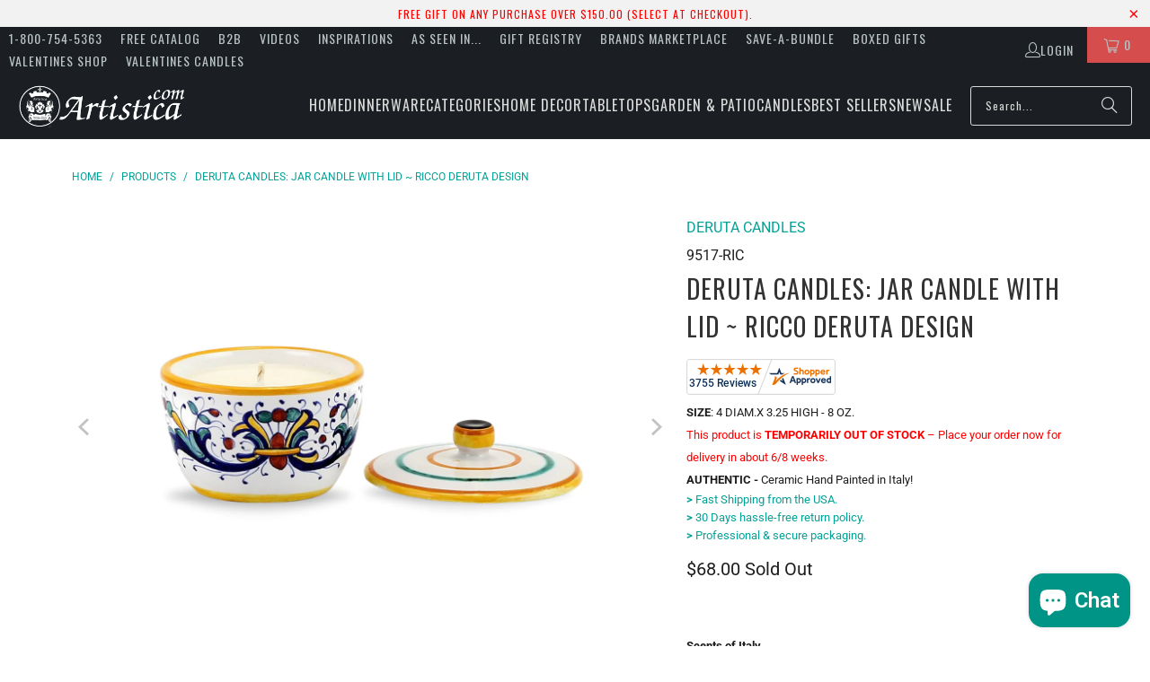

--- FILE ---
content_type: text/html; charset=utf-8
request_url: https://www.artistica.com/products/jar-deruta-ceramic-candle-with-lid-ricco-deruta-design-cn9517-ric
body_size: 56867
content:
<!DOCTYPE html>
<html class="no-js no-touch" lang="en">
<head>
<!-- To block Spammy Links detected in Google Console -->
 
 
<!-- Microsoft Clarity Pixel -->
<script async crossorigin fetchpriority="high" src="/cdn/shopifycloud/importmap-polyfill/es-modules-shim.2.4.0.js"></script>
<script type="text/javascript">
    (function(c,l,a,r,i,t,y){
        c[a]=c[a]||function(){(c[a].q=c[a].q||[]).push(arguments)};
        t=l.createElement(r);t.async=1;t.src="https://www.clarity.ms/tag/"+i;
        y=l.getElementsByTagName(r)[0];y.parentNode.insertBefore(t,y);
    })(window, document, "clarity", "script", "e8kn6bzv88");
</script>

<!-- Microsoft UET Tracking START -->
<script>
(function(w,d,t,r,u){var f,n,i;w[u]=w[u]||[],f=function(){var o={ti:"343216585", enableAutoSpaTracking: true};o.q=w[u],w[u]=new UET(o),w[u].push("pageLoad")},n=d.createElement(t),n.src=r,n.async=1,n.onload=n.onreadystatechange=function(){var s=this.readyState;s&&s!=="loaded"&&s!=="complete"||(f(),n.onload=n.onreadystatechange=null)},i=d.getElementsByTagName(t)[0],i.parentNode.insertBefore(n,i)})(window,document,"script","//bat.bing.com/bat.js","uetq");
</script>
<!-- Microsoft UET Tracking END -->
 
<!-- Global site tag (gtag.js) - Google AdWords: 1072368617 -->
<script async src="https://www.googletagmanager.com/gtag/js?id=AW-1072368617"></script>
<script>
  window.dataLayer = window.dataLayer || [];
  function gtag(){dataLayer.push(arguments);}
  gtag('js', new Date());
 
  gtag('config', 'AW-1072368617');
</script>
 
<!-- Google Verification for Merchant Center (as per Raf 09-07-2022 -->
<meta name="google-site-verification" content="1U-FMM1FKMYQ7QwMUDzqqJyzPX-ibjc9zpuaqYSwRn0" />
  
<!-- Google Tag Manager -->
<script>(function(w,d,s,l,i){w[l]=w[l]||[];w[l].push({'gtm.start':
new Date().getTime(),event:'gtm.js'});var f=d.getElementsByTagName(s)[0],
j=d.createElement(s),dl=l!='dataLayer'?'&l='+l:'';j.async=true;j.src=
'https://www.googletagmanager.com/gtm.js?id='+i+dl;f.parentNode.insertBefore(j,f);
})(window,document,'script','dataLayer','GTM-5X9M56B');</script>
<!-- End Google Tag Manager -->
 
<!-- Google Tag Manager (noscript) -->
<noscript><iframe src="https://www.googletagmanager.com/ns.html?id=GTM-5X9M56B"
height="0" width="0" style="display:none;visibility:hidden"></iframe></noscript>
<!-- End Google Tag Manager (noscript) -->  

<script>
    window.Store = window.Store || {};
    window.Store.id = 17661081;
</script>
<meta charset="utf-8">
    <meta http-equiv="cleartype" content="on">
    <meta name="robots" content="index,follow">

    <!-- Mobile Specific Metas -->
    <meta name="HandheldFriendly" content="True">
    <meta name="MobileOptimized" content="320">
    <meta name="viewport" content="width=device-width,initial-scale=1">
    <meta name="theme-color" content="#ffffff">

    
    <title>
      DERUTA CANDLES: Jar Candle with lid ~ Ricco Deruta Design - Artistica.com
    </title>

    
      <meta name="description" content="Jar Deruta Ceramic Candle with lid - Ricco Deruta Design"/>
    

    <link rel="preconnect" href="https://fonts.shopifycdn.com" />
    <link rel="preconnect" href="https://cdn.shopify.com" />
    <link rel="preconnect" href="https://cdn.shopifycloud.com" />

    <link rel="dns-prefetch" href="https://v.shopify.com" />
    <link rel="dns-prefetch" href="https://www.youtube.com" />
    <link rel="dns-prefetch" href="https://vimeo.com" />

    <link href="//www.artistica.com/cdn/shop/t/64/assets/jquery.min.js?v=147293088974801289311744652176" as="script" rel="preload">

    <!-- Stylesheet for Fancybox library -->
    <link rel="stylesheet" href="//www.artistica.com/cdn/shop/t/64/assets/fancybox.css?v=19278034316635137701744652176" type="text/css" media="all" defer>

    <!-- Devkit styles --><style>
  @layer base, components, utilities, overrides;
</style><style data-shopify>:root {
    /* ===================================== */
    /* Root variables */
    /* ===================================== */

    --root-font-size: 16px;
    --root-color-primary: #000;
    --root-color-secondary: #fff;

    /* ===================================== */
    /* Colors */
    /* ===================================== */

    --color-primary: var(--root-color-primary);
    --color-secondary: var(--root-color-secondary);

    --link-color: #03a196;
    --link-hover-color: #03857c;
    --border-color: #cccccc;

    /* ===================================== */
    /* Icons */
    /* ===================================== */

    --icon-color: ;
    --icon-hover-color: var(--link-hover-color);
    --icon-size: px;

    /* ===================================== */
    /* Buttons */
    /* ===================================== */

    --button-style: rounded;
    --button-weight: normal;
    --button-font-size: 14;
    --button-font-transform: uppercase;
    --btn-color: #03a196;
    --btn-text-color: #ffffff;
    --btn-hover-color: #04736b;

    
        --border-radius: 3px;
      

    /* ===================================== */
    /* Typography */
    /* ===================================== */

    --regular-font-family: Roboto;
    --regular-font-fallback-families: sans-serif;
    --regular-font-weight: 400;
    --regular-font-style: normal;
    --regular-font-size: 16px;
    --regular-font-transform: none;
    --regular-color: #1e1e1e;

    --headline-font-family: Oswald, sans-serif;
    --headline-font-weight: 400;
    --headline-font-style: normal;
    --headline-font-transform: uppercase;
    --headline-color: #333333;
    --headline-letter_spacing: 1px;

    /* ===================================== */
    /* Components */
    /* ===================================== */

    /* Nav */
    --nav-font: Oswald, sans-serif;
    --nav-font-style: normal;
    --nav-letter-spacing: 1;

    /* Footer */
    --sub-footer-text-color: #6b6b6b;
    --headline-footer-text-color: #7f8c8d;
    --footer-heading-font-size: 18;

    /* Newsletter */
    --use-newsletter-border: false;
    --newsletter-section-background-color: #cccccc;
    --newsletter-section-color: #000000;
    --newsletter-section-background-color-gradient: ;
    --newsletter-popup-image-align: left;
    --newsletter-popup-close: true;
    --newsletter-popup-text-align: center;
    --newsletter-popup-background-color: #ffffff;
    --newsletter-popup-color: #363636;
    --newsletter-popup-background-color-gradient: ;
  }</style>
<style data-shopify>h1, h2, h3, h4, h5, h6,
  .h1, .h2, .h3, .h4, .h5, .h6 {
    font-family: var(--headline-font-family);
    font-weight: var(--headline-font-weight);
    font-style: var(--headline-font-style);
    text-transform: var(--headline-font-transform);
    line-height: 1.5;
    color: var(--headline-color);
    display: block;
    letter-spacing: var(--headline-letter_spacing);
    text-rendering: optimizeLegibility;

    a {
      &:link,
      &:visited {
        color: inherit;
      }

      &:hover,
      &:active {
        color: var(--link-color);
      }
    }
  }

  h1, .h1 {
    font-size: 28px;
    margin: 0 auto 15px;
    clear: both;
    font-weight: var(--headline-font-weight);
    padding-top: 4px;
  }

  h2,
  .h2 {
    font-size: 25px;
    margin-bottom: 0.75em;
  }

  h3,
  .h3 {
    font-size: 22px;
    margin: 0 auto 15px 0;

    &.title {
      line-height: 1.25;
      margin: 0 auto 15px;
      clear: both;
      padding-top: 4px;
    }

    &.sub_title {
      padding: 5px 0;
    }
  }

  h4,
  .h4 {
    font-size: 19px;
    margin: 0 0 0.5em 0;
    padding: 7px 0;

    &.title a {
      border: 0;
      padding: 0;
      margin: 0;
    }
  }

  h5,
  .h5 {
    font-size: 18px;
    margin: 0 0 0.5em 0;
    padding: 7px 0;

    &.sub_title {
      padding: 5px 0;
      color: var(--headline-color);
    }

    &.sub_title a {
      color: var(--headline-color);
    }
  }

  h6,
  .h6 {
    font-size: 16px;
    letter-spacing: calc(var(--headline-letter_spacing) / 2);
    margin: 0 0 0.5em 0;
    padding: 7px 0;

    &.title {
      line-height: 32px;
      margin: 0 0 0.5em 0;
    }
  }

  p {
    margin: 0 0 15px;
    font-style: normal;
    line-height: 1.6em;
  }

  .text-align--center {
    text-align: center;
  }

  .text-align--left {
    text-align: left;
  }

  .text-align--right {
    text-align: right;
  }</style>
<style data-shopify>:root {
    /* Root Colors */
    --color-primary: #1e1e1e;
    --color-secondary: #ffffff;
  }

  html, body {
    color: var(--color-primary);
    background-color: var(--color-secondary);
  }</style>

<style>
      
    /*! modern-normalize v3.0.1 | MIT License | https://github.com/sindresorhus/modern-normalize */*,:before,:after{box-sizing:border-box}html{font-family:system-ui,Segoe UI,Roboto,Helvetica,Arial,sans-serif,"Apple Color Emoji","Segoe UI Emoji";line-height:1.15;text-size-adjust:100%;tab-size:4}body{margin:0}b,strong{font-weight:bolder}code,kbd,samp,pre{font-family:ui-monospace,SFMono-Regular,Consolas,Liberation Mono,Menlo,monospace;font-size:1em}small{font-size:80%}sub,sup{position:relative;font-size:75%;line-height:0;vertical-align:baseline}sub{bottom:-.25em}sup{top:-.5em}table{border-color:currentcolor}button,input,optgroup,select,textarea{margin:0;font-family:inherit;font-size:100%;line-height:1.15}button,[type=button],[type=reset],[type=submit]{-webkit-appearance:auto;appearance:auto}legend{padding:0}progress{vertical-align:baseline}::-webkit-inner-spin-button,::-webkit-outer-spin-button{height:auto}[type=search]{-webkit-appearance:textfield;appearance:textfield;outline-offset:-2px}::-webkit-search-decoration{-webkit-appearance:none;appearance:none}::-webkit-file-upload-button{font:inherit;-webkit-appearance:auto;appearance:auto}summary{display:list-item}
/*# sourceMappingURL=/s/files/1/2282/8555/t/80/assets/vendor.modern-normalize.css.map?v=101712644036999526981746758603 */

  
    </style>




<style>
      
    form,fieldset{margin-bottom:20px}input[type=text],input[type=password],input[type=email],input[type=search],input[type=url],input[type=tel],input[type=number],input[type=date],input[type=month],input[type=week],input[type=time],input[type=range],input[type=color],select,textarea{display:block;width:100%;height:44px;max-height:100%;padding:0 10px;margin:0;font:13px HelveticaNeue-Light,Helvetica Neue Light,Helvetica Neue,Helvetica,Arial,sans-serif;line-height:22px;color:#5f6a7d;-webkit-appearance:none;appearance:none;outline:none;background:#fff;border:1px solid var(--border-color);text-rendering:optimizelegibility;border-radius:var(--border-radius)}@media only screen and (width <= 480px){input[type=text],input[type=password],input[type=email],input[type=search],input[type=url],input[type=tel],input[type=number],input[type=date],input[type=month],input[type=week],input[type=time],input[type=range],input[type=color],select,textarea{font-size:16px}}input[type=text]:active,input[type=text]:focus,input[type=password]:active,input[type=password]:focus,input[type=email]:active,input[type=email]:focus,input[type=search]:active,input[type=search]:focus,input[type=url]:active,input[type=url]:focus,input[type=tel]:active,input[type=tel]:focus,input[type=number]:active,input[type=number]:focus,input[type=date]:active,input[type=date]:focus,input[type=month]:active,input[type=month]:focus,input[type=week]:active,input[type=week]:focus,input[type=time]:active,input[type=time]:focus,input[type=range]:active,input[type=range]:focus,input[type=color]:active,input[type=color]:focus,select:active,select:focus,textarea:active,textarea:focus{color:#444;border:1px solid #aaa}input[type=number]::-webkit-outer-spin-button,input[type=number]::-webkit-inner-spin-button{margin:0;-webkit-appearance:none;appearance:none}input[type=text]::-ms-clear{display:none;width:0;height:0}input[type=text]::-ms-reveal{display:none;width:0;height:0}input[type=search]::-webkit-search-decoration,input[type=search]::-webkit-search-cancel-button,input[type=search]::-webkit-search-results-button,input[type=search]::-webkit-search-results-decoration{display:none}input[type=date]{display:inline-flex}input[type=number]{-webkit-appearance:textfield!important;appearance:textfield!important}select::-ms-expand{display:none}select{padding:8px var(--pill-padding, 14px) 8px;text-overflow:"";text-indent:.01px;-webkit-appearance:none;appearance:none;background:#fff url("data:image/svg+xml,%3Csvg width='50' height='27' xmlns='http://www.w3.org/2000/svg'%3E%3Cpath d='M25 27.05 0 1.319 1.367 0 25 24.316 48.633 0 50 1.318z' fill='%23000' fill-rule='nonzero'/%3E%3C/svg%3E%0A") no-repeat 95% 50%;background-size:.85rem;border:1px solid #d9dbdc;border-radius:var(--border-radius)}label,legend{display:block;margin-bottom:5px;font-size:13px;font-weight:700;text-align:left;text-transform:var(--regular-font-transform)}input[type=checkbox]{display:inline}label span,legend span{font-size:13px;font-weight:700;color:#444}textarea{min-height:120px;padding:15px 9px}
/*# sourceMappingURL=/s/files/1/1766/1081/t/64/assets/util.forms.css.map?v=9434103573914653061744652177 */

  
    </style>


<style>
      
    svg.icon {
  display: inline-block;
  width: var(--icon-width-size, var(--icon-size));
  height: var(--icon-height-size, var(--icon-size));
  vertical-align: middle;
  color: inherit;
}

  
    </style>


<link href="//www.artistica.com/cdn/shop/t/64/assets/util.grid.css?v=72002231341491640291744652177" rel="stylesheet" type="text/css" media="all" />
    <script>
      console.warn('Asset size is too large to inline stylesheet: util.grid.css');
    </script>


<style>
      
    .page-blocks{display:flex;flex-wrap:wrap;justify-content:center;width:100%}.shopify-section{width:100%}@media only screen and (width <= 480px){.shopify-section{width:100%!important;padding-right:0!important;padding-left:0!important}}.section{width:95%;max-width:1200px;margin-right:auto;margin-left:auto}.section.is-width-wide{width:100%;max-width:none}.section-wrapper{display:flex;flex-wrap:wrap;justify-content:center;width:100%}.section-wrapper .under-menu:nth-child(1) .full-width--false{margin-top:30px}.no-js .section-wrapper .under-menu:nth-child(1) .full-width--false{margin-top:0}.section-wrapper--product{width:95%;max-width:1200px;margin-right:auto;margin-left:auto}.section-wrapper--product .section{width:100%}.section-wrapper--product.is-width-wide{width:100%;max-width:none}@media only screen and (width <= 798px){.mobile_nav-fixed--true .section-wrapper{display:block;margin-top:40px}}@media only screen and (width <= 798px){.mobile_nav-fixed--true.promo-banner--show .section-wrapper{display:block;margin-top:70px}}
/*# sourceMappingURL=/s/files/1/0202/8676/7204/t/11/assets/util.section.css.map?v=153702294399133020061743220265 */

  
    </style>



<link rel="preconnect" href="https://fonts.googleapis.com">
<link rel="preconnect" href="https://fonts.gstatic.com" crossorigin>
<link
  href="https://fonts.googleapis.com/css2?family=Oswald:wght@200..700&family=Roboto:ital,wght@0,100..900;1,100..900&display=swap"
  rel="stylesheet"
>
<style>
  :root {
    --link-color: #03a196;
    --link-hover-color: #03857c;

    --icon-color: #000;
    --icon-size: 24px;

    --headline-font-family: 'Oswald', sans-serif;
    --headline-font-weight: 300;
    --headline-font-style: normal;
    --headline-font-transform: uppercase;
    --headline-color: #333;
    --headline-letter_spacing: 2px;

    --regular-font-family: 'Roboto', sans-serif;
    --regular-font-weight: 400;
    --regular-font-style: normal;
    --regular-font-size: 15px;
    --regular-font-transform: none;
    --regular-color: #333;

    --border-radius: 0;
  }

  body {
    font-family: var(--regular-font-family);
    font-weight: var(--regular-font-weight);
    font-style: var(--regular-font-style);
    font-size: var(--regular-font-size);
    text-transform: var(--regular-font-transform);
    color: var(--regular-color);
    line-height: 1.6em;
    overflow: auto;
  }
</style>


    <!-- Stylesheets for Turbo -->
    <link href="//www.artistica.com/cdn/shop/t/64/assets/styles.css?v=99233857705489010361763418472" rel="stylesheet" type="text/css" media="all" />

    <!-- Icons -->
    
      <link rel="shortcut icon" type="image/x-icon" href="//www.artistica.com/cdn/shop/files/FAVICON_32x32_b73a3b56-0246-456e-82dd-c41b8e4bffc0_180x180.png?v=1613681458">
      <link rel="apple-touch-icon" href="//www.artistica.com/cdn/shop/files/FAVICON_32x32_b73a3b56-0246-456e-82dd-c41b8e4bffc0_180x180.png?v=1613681458"/>
      <link rel="apple-touch-icon" sizes="57x57" href="//www.artistica.com/cdn/shop/files/FAVICON_32x32_b73a3b56-0246-456e-82dd-c41b8e4bffc0_57x57.png?v=1613681458"/>
      <link rel="apple-touch-icon" sizes="60x60" href="//www.artistica.com/cdn/shop/files/FAVICON_32x32_b73a3b56-0246-456e-82dd-c41b8e4bffc0_60x60.png?v=1613681458"/>
      <link rel="apple-touch-icon" sizes="72x72" href="//www.artistica.com/cdn/shop/files/FAVICON_32x32_b73a3b56-0246-456e-82dd-c41b8e4bffc0_72x72.png?v=1613681458"/>
      <link rel="apple-touch-icon" sizes="76x76" href="//www.artistica.com/cdn/shop/files/FAVICON_32x32_b73a3b56-0246-456e-82dd-c41b8e4bffc0_76x76.png?v=1613681458"/>
      <link rel="apple-touch-icon" sizes="114x114" href="//www.artistica.com/cdn/shop/files/FAVICON_32x32_b73a3b56-0246-456e-82dd-c41b8e4bffc0_114x114.png?v=1613681458"/>
      <link rel="apple-touch-icon" sizes="180x180" href="//www.artistica.com/cdn/shop/files/FAVICON_32x32_b73a3b56-0246-456e-82dd-c41b8e4bffc0_180x180.png?v=1613681458"/>
      <link rel="apple-touch-icon" sizes="228x228" href="//www.artistica.com/cdn/shop/files/FAVICON_32x32_b73a3b56-0246-456e-82dd-c41b8e4bffc0_228x228.png?v=1613681458"/>
    
    <link rel="canonical" href="https://www.artistica.com/products/jar-deruta-ceramic-candle-with-lid-ricco-deruta-design-cn9517-ric"/>

    

    
      <script type="text/javascript" src="/services/javascripts/currencies.js" data-no-instant></script>
    

    

    
    <script>
      window.PXUTheme = window.PXUTheme || {};
      window.PXUTheme.version = '9.5.2';
      window.PXUTheme.name = 'Turbo';
    </script>
    


    
<template id="price-ui"><span class="compare-at-price" data-compare-at-price></span><span class="price " data-price></span><span class="unit-pricing" data-unit-pricing></span></template>
    <template id="price-ui-badge"><span class="badge" data-badge></span></template>
    
    <template id="price-ui__price"><span class="money" data-price></span></template>
    <template id="price-ui__price-range"><span class="price-min" data-price-min><span class="money" data-price></span></span> - <span class="price-max" data-price-max><span class="money" data-price></span></span></template>
    <template id="price-ui__unit-pricing"><span class="unit-quantity" data-unit-quantity></span> | <span class="unit-price" data-unit-price><span class="money" data-price></span></span> / <span class="unit-measurement" data-unit-measurement></span></template>
    <template id="price-ui-badge__percent-savings-range">Save up to <span data-price-percent></span>%</template>
    <template id="price-ui-badge__percent-savings">Save <span data-price-percent></span>%</template>
    <template id="price-ui-badge__price-savings-range">Save up to <span class="money" data-price></span></template>
    <template id="price-ui-badge__price-savings">Save <span class="money" data-price></span></template>
    <template id="price-ui-badge__on-sale">Sale</template>
    <template id="price-ui-badge__sold-out">Sold out</template>
    <template id="price-ui-badge__in-stock">In stock</template>
    
<script type="importmap">
{
  "imports": {
    "component.age-gate": "//www.artistica.com/cdn/shop/t/64/assets/component.age-gate.js?v=178206963185212261781744652176",
    "component.back-to-top-button": "//www.artistica.com/cdn/shop/t/64/assets/component.back-to-top-button.js?v=121105669381073937401744652176",
    "currencies": "//www.artistica.com/cdn/shop/t/64/assets/currencies.js?v=1648699478663843391744652176",
    "instantclick": "//www.artistica.com/cdn/shop/t/64/assets/instantclick.min.js?v=20092422000980684151744652176",
    "jquery.cart": "//www.artistica.com/cdn/shop/t/64/assets/jquery.cart.min.js?v=166679848951413287571744652176",
    "jquery": "//www.artistica.com/cdn/shop/t/64/assets/jquery.min.js?v=147293088974801289311744652176",
    "themeEditorSections": "//www.artistica.com/cdn/shop/t/64/assets/themeEditorSections.js?v=5839781550804967381744652176",
    "util.animations": "//www.artistica.com/cdn/shop/t/64/assets/util.animations.js?v=88379227021148447571744652177",
    "util.events": "//www.artistica.com/cdn/shop/t/64/assets/util.events.js?v=163430142883111782711744652177",
    "vendor.isbot": "//www.artistica.com/cdn/shop/t/64/assets/vendor.isbot.js?v=141969293939305478221744652177",
    "vendor.just-debounce": "//www.artistica.com/cdn/shop/t/64/assets/vendor.just-debounce.js?v=43348262834111556771744652177",
    "vendor.noscroll.96a94b32": "//www.artistica.com/cdn/shop/t/64/assets/vendor.noscroll.96a94b32.js?v=103500330829761603901744652177",
    "vendor.noscroll": "//www.artistica.com/cdn/shop/t/64/assets/vendor.noscroll.js?v=81117179843272977361744652177",
    "vendors": "//www.artistica.com/cdn/shop/t/64/assets/vendors.js?v=176241922172216752211744652177"
  }
}
</script><script>
      
window.PXUTheme = window.PXUTheme || {};


window.PXUTheme.theme_settings = {};
window.PXUTheme.currency = {};
window.PXUTheme.routes = window.PXUTheme.routes || {};


window.PXUTheme.theme_settings.display_tos_checkbox = false;
window.PXUTheme.theme_settings.go_to_checkout = true;
window.PXUTheme.theme_settings.cart_action = "redirect_cart";
window.PXUTheme.theme_settings.cart_shipping_calculator = true;


window.PXUTheme.theme_settings.collection_swatches = false;
window.PXUTheme.theme_settings.collection_secondary_image = true;


window.PXUTheme.currency.show_multiple_currencies = false;
window.PXUTheme.currency.shop_currency = "USD";
window.PXUTheme.currency.default_currency = "USD";
window.PXUTheme.currency.display_format = "money_format";
window.PXUTheme.currency.money_format = "${{amount}}";
window.PXUTheme.currency.money_format_no_currency = "${{amount}}";
window.PXUTheme.currency.money_format_currency = "${{amount}} USD";
window.PXUTheme.currency.native_multi_currency = false;
window.PXUTheme.currency.iso_code = "USD";
window.PXUTheme.currency.symbol = "$";


window.PXUTheme.theme_settings.display_inventory_left = false;
window.PXUTheme.theme_settings.inventory_threshold = 10;
window.PXUTheme.theme_settings.limit_quantity = false;


window.PXUTheme.theme_settings.menu_position = "inline";


window.PXUTheme.theme_settings.newsletter_popup = false;
window.PXUTheme.theme_settings.newsletter_popup_days = "2";
window.PXUTheme.theme_settings.newsletter_popup_mobile = false;
window.PXUTheme.theme_settings.newsletter_popup_seconds = 16;


window.PXUTheme.theme_settings.pagination_type = "infinite_scroll";


window.PXUTheme.theme_settings.enable_shopify_collection_badges = false;
window.PXUTheme.theme_settings.quick_shop_thumbnail_position = "bottom-thumbnails";
window.PXUTheme.theme_settings.product_form_style = "radio";
window.PXUTheme.theme_settings.sale_banner_enabled = true;
window.PXUTheme.theme_settings.display_savings = true;
window.PXUTheme.theme_settings.display_sold_out_price = true;
window.PXUTheme.theme_settings.free_text = "Free";
window.PXUTheme.theme_settings.video_looping = null;
window.PXUTheme.theme_settings.quick_shop_style = "inline";
window.PXUTheme.theme_settings.hover_enabled = false;


window.PXUTheme.routes.cart_url = "/cart";
window.PXUTheme.routes.cart_update_url = "/cart/update";
window.PXUTheme.routes.root_url = "/";
window.PXUTheme.routes.search_url = "/search";
window.PXUTheme.routes.all_products_collection_url = "/collections/all";
window.PXUTheme.routes.product_recommendations_url = "/recommendations/products";
window.PXUTheme.routes.predictive_search_url = "/search/suggest";


window.PXUTheme.theme_settings.image_loading_style = "blur-up";


window.PXUTheme.theme_settings.enable_autocomplete = true;


window.PXUTheme.theme_settings.page_dots_enabled = false;
window.PXUTheme.theme_settings.slideshow_arrow_size = "light";


window.PXUTheme.theme_settings.quick_shop_enabled = false;


window.PXUTheme.translation = {};


window.PXUTheme.translation.agree_to_terms_warning = "You must agree with the terms and conditions to checkout.";
window.PXUTheme.translation.one_item_left = "item left";
window.PXUTheme.translation.items_left_text = "items left";
window.PXUTheme.translation.cart_savings_text = "Total Savings";
window.PXUTheme.translation.cart_discount_text = "Discount";
window.PXUTheme.translation.cart_subtotal_text = "Subtotal";
window.PXUTheme.translation.cart_remove_text = "Remove";
window.PXUTheme.translation.cart_free_text = "Free";


window.PXUTheme.translation.newsletter_success_text = "Thank you for joining our mailing list!";


window.PXUTheme.translation.notify_email = "Enter your email address...";
window.PXUTheme.translation.notify_email_value = "Translation missing: en.contact.fields.email";
window.PXUTheme.translation.notify_email_send = "Send";
window.PXUTheme.translation.notify_message_first = "Please notify me when ";
window.PXUTheme.translation.notify_message_last = " becomes available - ";
window.PXUTheme.translation.notify_success_text = "Thanks! We will notify you when this product becomes available!";


window.PXUTheme.translation.add_to_cart = "Add to Cart";
window.PXUTheme.translation.coming_soon_text = "Coming Soon";
window.PXUTheme.translation.sold_out_text = "Sold Out";
window.PXUTheme.translation.sale_text = "Sale";
window.PXUTheme.translation.savings_text = "You Save";
window.PXUTheme.translation.percent_off_text = "% off";
window.PXUTheme.translation.from_text = "from";
window.PXUTheme.translation.new_text = "New";
window.PXUTheme.translation.pre_order_text = "Pre-Order";
window.PXUTheme.translation.unavailable_text = "Unavailable";


window.PXUTheme.translation.all_results = "View all results";
window.PXUTheme.translation.no_results = "Sorry, no results!";


window.PXUTheme.media_queries = {};
window.PXUTheme.media_queries.small = window.matchMedia( "(max-width: 480px)" );
window.PXUTheme.media_queries.medium = window.matchMedia( "(max-width: 798px)" );
window.PXUTheme.media_queries.large = window.matchMedia( "(min-width: 799px)" );
window.PXUTheme.media_queries.larger = window.matchMedia( "(min-width: 960px)" );
window.PXUTheme.media_queries.xlarge = window.matchMedia( "(min-width: 1200px)" );
window.PXUTheme.media_queries.ie10 = window.matchMedia( "all and (-ms-high-contrast: none), (-ms-high-contrast: active)" );
window.PXUTheme.media_queries.tablet = window.matchMedia( "only screen and (min-width: 799px) and (max-width: 1024px)" );
window.PXUTheme.media_queries.mobile_and_tablet = window.matchMedia( "(max-width: 1024px)" );

    </script>

    

    

    <script>
      
    </script>

    <script>window.performance && window.performance.mark && window.performance.mark('shopify.content_for_header.start');</script><meta name="google-site-verification" content="7XUgLviL_A48iKNyvm3J9LHWOKbEdXj7chwQXtEN59w">
<meta name="google-site-verification" content="aTu6DS470oVPsXN132DkAQ3qSPUkgXIofWnaSW7lozo">
<meta name="facebook-domain-verification" content="nu7g1iojsnk7icnpanv0qmzm1cu8iy">
<meta name="facebook-domain-verification" content="h0fvgiv958rn3d3ugp99mdn3k31cgn">
<meta name="google-site-verification" content="CkQlsoIqM3kIZUsNcpeGdHPh8De_r0AYNBDovmqgeEA">
<meta id="shopify-digital-wallet" name="shopify-digital-wallet" content="/17661081/digital_wallets/dialog">
<meta name="shopify-checkout-api-token" content="91ce353f959c08c68736f87b9b6b3d84">
<meta id="in-context-paypal-metadata" data-shop-id="17661081" data-venmo-supported="false" data-environment="production" data-locale="en_US" data-paypal-v4="true" data-currency="USD">
<link rel="alternate" type="application/json+oembed" href="https://www.artistica.com/products/jar-deruta-ceramic-candle-with-lid-ricco-deruta-design-cn9517-ric.oembed">
<script async="async" src="/checkouts/internal/preloads.js?locale=en-US"></script>
<link rel="preconnect" href="https://shop.app" crossorigin="anonymous">
<script async="async" src="https://shop.app/checkouts/internal/preloads.js?locale=en-US&shop_id=17661081" crossorigin="anonymous"></script>
<script id="shopify-features" type="application/json">{"accessToken":"91ce353f959c08c68736f87b9b6b3d84","betas":["rich-media-storefront-analytics"],"domain":"www.artistica.com","predictiveSearch":true,"shopId":17661081,"locale":"en"}</script>
<script>var Shopify = Shopify || {};
Shopify.shop = "artistica-italian-gallery.myshopify.com";
Shopify.locale = "en";
Shopify.currency = {"active":"USD","rate":"1.0"};
Shopify.country = "US";
Shopify.theme = {"name":"Turbo-v.9.5.2 (14APR25)","id":126446567504,"schema_name":"Turbo","schema_version":"9.5.2","theme_store_id":null,"role":"main"};
Shopify.theme.handle = "null";
Shopify.theme.style = {"id":null,"handle":null};
Shopify.cdnHost = "www.artistica.com/cdn";
Shopify.routes = Shopify.routes || {};
Shopify.routes.root = "/";</script>
<script type="module">!function(o){(o.Shopify=o.Shopify||{}).modules=!0}(window);</script>
<script>!function(o){function n(){var o=[];function n(){o.push(Array.prototype.slice.apply(arguments))}return n.q=o,n}var t=o.Shopify=o.Shopify||{};t.loadFeatures=n(),t.autoloadFeatures=n()}(window);</script>
<script>
  window.ShopifyPay = window.ShopifyPay || {};
  window.ShopifyPay.apiHost = "shop.app\/pay";
  window.ShopifyPay.redirectState = null;
</script>
<script id="shop-js-analytics" type="application/json">{"pageType":"product"}</script>
<script defer="defer" async type="module" src="//www.artistica.com/cdn/shopifycloud/shop-js/modules/v2/client.init-shop-cart-sync_BN7fPSNr.en.esm.js"></script>
<script defer="defer" async type="module" src="//www.artistica.com/cdn/shopifycloud/shop-js/modules/v2/chunk.common_Cbph3Kss.esm.js"></script>
<script defer="defer" async type="module" src="//www.artistica.com/cdn/shopifycloud/shop-js/modules/v2/chunk.modal_DKumMAJ1.esm.js"></script>
<script type="module">
  await import("//www.artistica.com/cdn/shopifycloud/shop-js/modules/v2/client.init-shop-cart-sync_BN7fPSNr.en.esm.js");
await import("//www.artistica.com/cdn/shopifycloud/shop-js/modules/v2/chunk.common_Cbph3Kss.esm.js");
await import("//www.artistica.com/cdn/shopifycloud/shop-js/modules/v2/chunk.modal_DKumMAJ1.esm.js");

  window.Shopify.SignInWithShop?.initShopCartSync?.({"fedCMEnabled":true,"windoidEnabled":true});

</script>
<script defer="defer" async type="module" src="//www.artistica.com/cdn/shopifycloud/shop-js/modules/v2/client.payment-terms_BxzfvcZJ.en.esm.js"></script>
<script defer="defer" async type="module" src="//www.artistica.com/cdn/shopifycloud/shop-js/modules/v2/chunk.common_Cbph3Kss.esm.js"></script>
<script defer="defer" async type="module" src="//www.artistica.com/cdn/shopifycloud/shop-js/modules/v2/chunk.modal_DKumMAJ1.esm.js"></script>
<script type="module">
  await import("//www.artistica.com/cdn/shopifycloud/shop-js/modules/v2/client.payment-terms_BxzfvcZJ.en.esm.js");
await import("//www.artistica.com/cdn/shopifycloud/shop-js/modules/v2/chunk.common_Cbph3Kss.esm.js");
await import("//www.artistica.com/cdn/shopifycloud/shop-js/modules/v2/chunk.modal_DKumMAJ1.esm.js");

  
</script>
<script>
  window.Shopify = window.Shopify || {};
  if (!window.Shopify.featureAssets) window.Shopify.featureAssets = {};
  window.Shopify.featureAssets['shop-js'] = {"shop-cart-sync":["modules/v2/client.shop-cart-sync_CJVUk8Jm.en.esm.js","modules/v2/chunk.common_Cbph3Kss.esm.js","modules/v2/chunk.modal_DKumMAJ1.esm.js"],"init-fed-cm":["modules/v2/client.init-fed-cm_7Fvt41F4.en.esm.js","modules/v2/chunk.common_Cbph3Kss.esm.js","modules/v2/chunk.modal_DKumMAJ1.esm.js"],"init-shop-email-lookup-coordinator":["modules/v2/client.init-shop-email-lookup-coordinator_Cc088_bR.en.esm.js","modules/v2/chunk.common_Cbph3Kss.esm.js","modules/v2/chunk.modal_DKumMAJ1.esm.js"],"init-windoid":["modules/v2/client.init-windoid_hPopwJRj.en.esm.js","modules/v2/chunk.common_Cbph3Kss.esm.js","modules/v2/chunk.modal_DKumMAJ1.esm.js"],"shop-button":["modules/v2/client.shop-button_B0jaPSNF.en.esm.js","modules/v2/chunk.common_Cbph3Kss.esm.js","modules/v2/chunk.modal_DKumMAJ1.esm.js"],"shop-cash-offers":["modules/v2/client.shop-cash-offers_DPIskqss.en.esm.js","modules/v2/chunk.common_Cbph3Kss.esm.js","modules/v2/chunk.modal_DKumMAJ1.esm.js"],"shop-toast-manager":["modules/v2/client.shop-toast-manager_CK7RT69O.en.esm.js","modules/v2/chunk.common_Cbph3Kss.esm.js","modules/v2/chunk.modal_DKumMAJ1.esm.js"],"init-shop-cart-sync":["modules/v2/client.init-shop-cart-sync_BN7fPSNr.en.esm.js","modules/v2/chunk.common_Cbph3Kss.esm.js","modules/v2/chunk.modal_DKumMAJ1.esm.js"],"init-customer-accounts-sign-up":["modules/v2/client.init-customer-accounts-sign-up_CfPf4CXf.en.esm.js","modules/v2/client.shop-login-button_DeIztwXF.en.esm.js","modules/v2/chunk.common_Cbph3Kss.esm.js","modules/v2/chunk.modal_DKumMAJ1.esm.js"],"pay-button":["modules/v2/client.pay-button_CgIwFSYN.en.esm.js","modules/v2/chunk.common_Cbph3Kss.esm.js","modules/v2/chunk.modal_DKumMAJ1.esm.js"],"init-customer-accounts":["modules/v2/client.init-customer-accounts_DQ3x16JI.en.esm.js","modules/v2/client.shop-login-button_DeIztwXF.en.esm.js","modules/v2/chunk.common_Cbph3Kss.esm.js","modules/v2/chunk.modal_DKumMAJ1.esm.js"],"avatar":["modules/v2/client.avatar_BTnouDA3.en.esm.js"],"init-shop-for-new-customer-accounts":["modules/v2/client.init-shop-for-new-customer-accounts_CsZy_esa.en.esm.js","modules/v2/client.shop-login-button_DeIztwXF.en.esm.js","modules/v2/chunk.common_Cbph3Kss.esm.js","modules/v2/chunk.modal_DKumMAJ1.esm.js"],"shop-follow-button":["modules/v2/client.shop-follow-button_BRMJjgGd.en.esm.js","modules/v2/chunk.common_Cbph3Kss.esm.js","modules/v2/chunk.modal_DKumMAJ1.esm.js"],"checkout-modal":["modules/v2/client.checkout-modal_B9Drz_yf.en.esm.js","modules/v2/chunk.common_Cbph3Kss.esm.js","modules/v2/chunk.modal_DKumMAJ1.esm.js"],"shop-login-button":["modules/v2/client.shop-login-button_DeIztwXF.en.esm.js","modules/v2/chunk.common_Cbph3Kss.esm.js","modules/v2/chunk.modal_DKumMAJ1.esm.js"],"lead-capture":["modules/v2/client.lead-capture_DXYzFM3R.en.esm.js","modules/v2/chunk.common_Cbph3Kss.esm.js","modules/v2/chunk.modal_DKumMAJ1.esm.js"],"shop-login":["modules/v2/client.shop-login_CA5pJqmO.en.esm.js","modules/v2/chunk.common_Cbph3Kss.esm.js","modules/v2/chunk.modal_DKumMAJ1.esm.js"],"payment-terms":["modules/v2/client.payment-terms_BxzfvcZJ.en.esm.js","modules/v2/chunk.common_Cbph3Kss.esm.js","modules/v2/chunk.modal_DKumMAJ1.esm.js"]};
</script>
<script>(function() {
  var isLoaded = false;
  function asyncLoad() {
    if (isLoaded) return;
    isLoaded = true;
    var urls = ["https:\/\/gift-reggie.eshopadmin.com\/static\/js\/agglomeration.js?shop=artistica-italian-gallery.myshopify.com","https:\/\/nulls.solutions\/shopify\/gift-wrap\/app\/js\/nulls-gift-wrap.js?shop=artistica-italian-gallery.myshopify.com","https:\/\/formbuilder.hulkapps.com\/skeletopapp.js?shop=artistica-italian-gallery.myshopify.com","https:\/\/sliderapp.hulkapps.com\/assets\/js\/slider.js?shop=artistica-italian-gallery.myshopify.com","https:\/\/assets1.adroll.com\/shopify\/latest\/j\/shopify_rolling_bootstrap_v2.js?adroll_adv_id=TGHKN24Y2JDONM3IKC4VMX\u0026adroll_pix_id=EBVRD6KYS5ARVEHK3KUFN3\u0026shop=artistica-italian-gallery.myshopify.com","https:\/\/www.orderlogicapp.com\/embedded_js\/production_base.js?1658879381\u0026shop=artistica-italian-gallery.myshopify.com","https:\/\/cdn.hextom.com\/js\/freeshippingbar.js?shop=artistica-italian-gallery.myshopify.com"];
    for (var i = 0; i < urls.length; i++) {
      var s = document.createElement('script');
      s.type = 'text/javascript';
      s.async = true;
      s.src = urls[i];
      var x = document.getElementsByTagName('script')[0];
      x.parentNode.insertBefore(s, x);
    }
  };
  if(window.attachEvent) {
    window.attachEvent('onload', asyncLoad);
  } else {
    window.addEventListener('load', asyncLoad, false);
  }
})();</script>
<script id="__st">var __st={"a":17661081,"offset":-21600,"reqid":"1abfaea2-a933-486a-835a-9f077ba04ad7-1769748458","pageurl":"www.artistica.com\/products\/jar-deruta-ceramic-candle-with-lid-ricco-deruta-design-cn9517-ric","u":"9062a60d2cfe","p":"product","rtyp":"product","rid":9796308876};</script>
<script>window.ShopifyPaypalV4VisibilityTracking = true;</script>
<script id="captcha-bootstrap">!function(){'use strict';const t='contact',e='account',n='new_comment',o=[[t,t],['blogs',n],['comments',n],[t,'customer']],c=[[e,'customer_login'],[e,'guest_login'],[e,'recover_customer_password'],[e,'create_customer']],r=t=>t.map((([t,e])=>`form[action*='/${t}']:not([data-nocaptcha='true']) input[name='form_type'][value='${e}']`)).join(','),a=t=>()=>t?[...document.querySelectorAll(t)].map((t=>t.form)):[];function s(){const t=[...o],e=r(t);return a(e)}const i='password',u='form_key',d=['recaptcha-v3-token','g-recaptcha-response','h-captcha-response',i],f=()=>{try{return window.sessionStorage}catch{return}},m='__shopify_v',_=t=>t.elements[u];function p(t,e,n=!1){try{const o=window.sessionStorage,c=JSON.parse(o.getItem(e)),{data:r}=function(t){const{data:e,action:n}=t;return t[m]||n?{data:e,action:n}:{data:t,action:n}}(c);for(const[e,n]of Object.entries(r))t.elements[e]&&(t.elements[e].value=n);n&&o.removeItem(e)}catch(o){console.error('form repopulation failed',{error:o})}}const l='form_type',E='cptcha';function T(t){t.dataset[E]=!0}const w=window,h=w.document,L='Shopify',v='ce_forms',y='captcha';let A=!1;((t,e)=>{const n=(g='f06e6c50-85a8-45c8-87d0-21a2b65856fe',I='https://cdn.shopify.com/shopifycloud/storefront-forms-hcaptcha/ce_storefront_forms_captcha_hcaptcha.v1.5.2.iife.js',D={infoText:'Protected by hCaptcha',privacyText:'Privacy',termsText:'Terms'},(t,e,n)=>{const o=w[L][v],c=o.bindForm;if(c)return c(t,g,e,D).then(n);var r;o.q.push([[t,g,e,D],n]),r=I,A||(h.body.append(Object.assign(h.createElement('script'),{id:'captcha-provider',async:!0,src:r})),A=!0)});var g,I,D;w[L]=w[L]||{},w[L][v]=w[L][v]||{},w[L][v].q=[],w[L][y]=w[L][y]||{},w[L][y].protect=function(t,e){n(t,void 0,e),T(t)},Object.freeze(w[L][y]),function(t,e,n,w,h,L){const[v,y,A,g]=function(t,e,n){const i=e?o:[],u=t?c:[],d=[...i,...u],f=r(d),m=r(i),_=r(d.filter((([t,e])=>n.includes(e))));return[a(f),a(m),a(_),s()]}(w,h,L),I=t=>{const e=t.target;return e instanceof HTMLFormElement?e:e&&e.form},D=t=>v().includes(t);t.addEventListener('submit',(t=>{const e=I(t);if(!e)return;const n=D(e)&&!e.dataset.hcaptchaBound&&!e.dataset.recaptchaBound,o=_(e),c=g().includes(e)&&(!o||!o.value);(n||c)&&t.preventDefault(),c&&!n&&(function(t){try{if(!f())return;!function(t){const e=f();if(!e)return;const n=_(t);if(!n)return;const o=n.value;o&&e.removeItem(o)}(t);const e=Array.from(Array(32),(()=>Math.random().toString(36)[2])).join('');!function(t,e){_(t)||t.append(Object.assign(document.createElement('input'),{type:'hidden',name:u})),t.elements[u].value=e}(t,e),function(t,e){const n=f();if(!n)return;const o=[...t.querySelectorAll(`input[type='${i}']`)].map((({name:t})=>t)),c=[...d,...o],r={};for(const[a,s]of new FormData(t).entries())c.includes(a)||(r[a]=s);n.setItem(e,JSON.stringify({[m]:1,action:t.action,data:r}))}(t,e)}catch(e){console.error('failed to persist form',e)}}(e),e.submit())}));const S=(t,e)=>{t&&!t.dataset[E]&&(n(t,e.some((e=>e===t))),T(t))};for(const o of['focusin','change'])t.addEventListener(o,(t=>{const e=I(t);D(e)&&S(e,y())}));const B=e.get('form_key'),M=e.get(l),P=B&&M;t.addEventListener('DOMContentLoaded',(()=>{const t=y();if(P)for(const e of t)e.elements[l].value===M&&p(e,B);[...new Set([...A(),...v().filter((t=>'true'===t.dataset.shopifyCaptcha))])].forEach((e=>S(e,t)))}))}(h,new URLSearchParams(w.location.search),n,t,e,['guest_login'])})(!0,!0)}();</script>
<script integrity="sha256-4kQ18oKyAcykRKYeNunJcIwy7WH5gtpwJnB7kiuLZ1E=" data-source-attribution="shopify.loadfeatures" defer="defer" src="//www.artistica.com/cdn/shopifycloud/storefront/assets/storefront/load_feature-a0a9edcb.js" crossorigin="anonymous"></script>
<script crossorigin="anonymous" defer="defer" src="//www.artistica.com/cdn/shopifycloud/storefront/assets/shopify_pay/storefront-65b4c6d7.js?v=20250812"></script>
<script data-source-attribution="shopify.dynamic_checkout.dynamic.init">var Shopify=Shopify||{};Shopify.PaymentButton=Shopify.PaymentButton||{isStorefrontPortableWallets:!0,init:function(){window.Shopify.PaymentButton.init=function(){};var t=document.createElement("script");t.src="https://www.artistica.com/cdn/shopifycloud/portable-wallets/latest/portable-wallets.en.js",t.type="module",document.head.appendChild(t)}};
</script>
<script data-source-attribution="shopify.dynamic_checkout.buyer_consent">
  function portableWalletsHideBuyerConsent(e){var t=document.getElementById("shopify-buyer-consent"),n=document.getElementById("shopify-subscription-policy-button");t&&n&&(t.classList.add("hidden"),t.setAttribute("aria-hidden","true"),n.removeEventListener("click",e))}function portableWalletsShowBuyerConsent(e){var t=document.getElementById("shopify-buyer-consent"),n=document.getElementById("shopify-subscription-policy-button");t&&n&&(t.classList.remove("hidden"),t.removeAttribute("aria-hidden"),n.addEventListener("click",e))}window.Shopify?.PaymentButton&&(window.Shopify.PaymentButton.hideBuyerConsent=portableWalletsHideBuyerConsent,window.Shopify.PaymentButton.showBuyerConsent=portableWalletsShowBuyerConsent);
</script>
<script>
  function portableWalletsCleanup(e){e&&e.src&&console.error("Failed to load portable wallets script "+e.src);var t=document.querySelectorAll("shopify-accelerated-checkout .shopify-payment-button__skeleton, shopify-accelerated-checkout-cart .wallet-cart-button__skeleton"),e=document.getElementById("shopify-buyer-consent");for(let e=0;e<t.length;e++)t[e].remove();e&&e.remove()}function portableWalletsNotLoadedAsModule(e){e instanceof ErrorEvent&&"string"==typeof e.message&&e.message.includes("import.meta")&&"string"==typeof e.filename&&e.filename.includes("portable-wallets")&&(window.removeEventListener("error",portableWalletsNotLoadedAsModule),window.Shopify.PaymentButton.failedToLoad=e,"loading"===document.readyState?document.addEventListener("DOMContentLoaded",window.Shopify.PaymentButton.init):window.Shopify.PaymentButton.init())}window.addEventListener("error",portableWalletsNotLoadedAsModule);
</script>

<script type="module" src="https://www.artistica.com/cdn/shopifycloud/portable-wallets/latest/portable-wallets.en.js" onError="portableWalletsCleanup(this)" crossorigin="anonymous"></script>
<script nomodule>
  document.addEventListener("DOMContentLoaded", portableWalletsCleanup);
</script>

<link id="shopify-accelerated-checkout-styles" rel="stylesheet" media="screen" href="https://www.artistica.com/cdn/shopifycloud/portable-wallets/latest/accelerated-checkout-backwards-compat.css" crossorigin="anonymous">
<style id="shopify-accelerated-checkout-cart">
        #shopify-buyer-consent {
  margin-top: 1em;
  display: inline-block;
  width: 100%;
}

#shopify-buyer-consent.hidden {
  display: none;
}

#shopify-subscription-policy-button {
  background: none;
  border: none;
  padding: 0;
  text-decoration: underline;
  font-size: inherit;
  cursor: pointer;
}

#shopify-subscription-policy-button::before {
  box-shadow: none;
}

      </style>

<script>window.performance && window.performance.mark && window.performance.mark('shopify.content_for_header.end');</script>

  <!-- OrderLogic checkout restrictions ========================================= -->
  <script>
DEBUG_KEY = "__olDebug";

if (typeof olCreateCookie == 'undefined') {
    var olCreateCookie = function (name, value, days) {
        if (days) {
            var date = new Date();
            date.setTime(date.getTime() + (days * 24 * 60 * 60 * 1000));
            var expires = "; expires=" + date.toGMTString();
        }
        else var expires = "";
        document.cookie = name + "=" + JSON.stringify(value) + expires + "; path=/; SameSite=None; Secure";
    };
}

if (typeof olReadCookie == 'undefined') {
    var olReadCookie = function (name) {
        var nameEQ = name + "=";
        var ca = document.cookie.split(';');
        // the cookie is being created, there is a problem with the following logic matching the name
        for (var i = 0; i < ca.length; i++) {
            var c = ca[i];
            while (c.charAt(0) == ' ') c = c.substring(1, c.length);
            if (c.indexOf(nameEQ) == 0) return JSON.parse(c.substring(nameEQ.length, c.length));
        }
        return;
    };
}

if (typeof getOlCacheBuster == 'undefined') {
    var getOlCacheBuster = function() {
        if ( typeof getOlCacheBuster.olCacheBuster == 'undefined') {
            scriptsArray = Array.prototype.slice.call(document.getElementsByTagName("script"));
            scriptsArray = scriptsArray.concat(Array.prototype.slice.call(document.getElementsByTagName("noscript")));
            for (var i=0; i<scriptsArray.length; i++) {
                cacheBusterArray = scriptsArray[i].innerHTML.match(/orderlogicapp.com\\\/embedded_js\\\/production_base.js\?(\d+)/);
                if (cacheBusterArray == null) {
                    cacheBusterString = scriptsArray[i].getAttribute('src');
                    if (cacheBusterString != null) {
                        cacheBusterArray = cacheBusterString.match(/orderlogicapp.com\/embedded_js\/production_base.js\?(\d+)/);
                    }
                }
                if (cacheBusterArray != null) {
                    getOlCacheBuster.olCacheBuster = cacheBusterArray[1];
                    break;
                }
            }
        }
        return getOlCacheBuster.olCacheBuster;
    }
}

if (typeof ol_hostname == 'undefined') {
    var ol_hostname = 'www.orderlogicapp.com';
    var ol_debug = olReadCookie(DEBUG_KEY);
    if (window.location.search.replace("?", "").substring(0, 7) == 'olDebug') {
        ol_debug = window.location.search.replace("?olDebug=", "");
        if (ol_debug == 'false') ol_debug = false;
        olCreateCookie(DEBUG_KEY, ol_debug, null);
    }
}

var ol_cachebuster = getOlCacheBuster();
if (( typeof ol_cachebuster != 'undefined') || (ol_debug)) {
    if (typeof ol_script == 'undefined') {
        var ol_script = document.createElement('script');
        ol_script.type = 'text/javascript';
        ol_script.async = true;
        ol_script.src = "https://" + (ol_debug ? 'dev.orderlogicapp.com' : ol_hostname) + "/embedded_js/store.js?" + ol_cachebuster;
        document.head.appendChild(ol_script);
    }
}



olProductData = { 
}


olProductDataDcb = {
  productId: 9796308876,
  handle: "jar-deruta-ceramic-candle-with-lid-ricco-deruta-design-cn9517-ric",
  tags: [
    
        "ARTISTICA",
    
        "AUTHENTICITY",
    
        "DERUTA OF ITALY",
    
        "MADEINITALY",
    
        "ROMANTICA-CANDLES",
    
        "sugar-bowl-creamer",
    
        "VERISHOP",
    
        "WHOLESALE",
    
  ]
}

</script>


    <!-- OrderLogic checkout restrictions ========================================= -->
  

    

<meta name="author" content="Artistica.com">
<meta property="og:url" content="https://www.artistica.com/products/jar-deruta-ceramic-candle-with-lid-ricco-deruta-design-cn9517-ric">
<meta property="og:site_name" content="Artistica.com">




  <meta property="og:type" content="product">
  <meta property="og:title" content="DERUTA CANDLES: Jar Candle with lid ~ Ricco Deruta Design">
  
    
      <meta property="og:image" content="https://www.artistica.com/cdn/shop/products/CN9517-RIC_600x.jpg?v=1740521459">
      <meta property="og:image:secure_url" content="https://www.artistica.com/cdn/shop/products/CN9517-RIC_600x.jpg?v=1740521459">
      
      <meta property="og:image:width" content="1024">
      <meta property="og:image:height" content="1024">
    
      <meta property="og:image" content="https://www.artistica.com/cdn/shop/files/CN9517-RIC_600x.jpg?v=1763224962">
      <meta property="og:image:secure_url" content="https://www.artistica.com/cdn/shop/files/CN9517-RIC_600x.jpg?v=1763224962">
      
      <meta property="og:image:width" content="823">
      <meta property="og:image:height" content="824">
    
      <meta property="og:image" content="https://www.artistica.com/cdn/shop/products/CN9517-RIC_2_600x.jpg?v=1763224962">
      <meta property="og:image:secure_url" content="https://www.artistica.com/cdn/shop/products/CN9517-RIC_2_600x.jpg?v=1763224962">
      
      <meta property="og:image:width" content="958">
      <meta property="og:image:height" content="959">
    
  
  <meta property="product:price:amount" content="68.00">
  <meta property="product:price:currency" content="USD">



  <meta property="og:description" content="Jar Deruta Ceramic Candle with lid - Ricco Deruta Design">




<meta name="twitter:card" content="summary">

  <meta name="twitter:title" content="DERUTA CANDLES: Jar Candle with lid ~ Ricco Deruta Design">
  <meta name="twitter:description" content="Exclusive Deruta Candle by Artistica - Hand painted in Deruta - Italy. - Eco-friendly and non toxic Soy Wax Jar Lidded Candle - Frosted glass cup mounted on a hand painted ceramic base - Size: 4&quot; Diam. x 3.25&quot; High (8 Oz.) - Custom luxury tube packaging - Long burn time: Approx. 50+ Hours - Shipped with Quality Seal and Certificate of Authenticity - Available unscented or in eight Scents of Italy fragrances - Refills available. - HAND PAINTED IN ITALY - WAX POURED IN THE USA - Size: 4&quot; DIAM X 3.25&quot; HIGH - 8 OZ.">
  <meta name="twitter:image" content="https://www.artistica.com/cdn/shop/products/CN9517-RIC_240x.jpg?v=1740521459">
  <meta name="twitter:image:width" content="240">
  <meta name="twitter:image:height" content="240">
  <meta name="twitter:image:alt" content="DERUTA CANDLES: Jar Candle with lid ~ Ricco Deruta Design - Artistica.com">



    
    
  <!-- BEGIN app block: shopify://apps/adroll-advertising-marketing/blocks/adroll-pixel/c60853ed-1adb-4359-83ae-4ed43ed0b559 -->
  <!-- AdRoll Customer: not found -->



  
  
  <!-- AdRoll Advertisable: 43LGCQ6OWZFXPDZNPNFPJM -->
  <!-- AdRoll Pixel: SHIXMHSVN5EDTDXNLQJHHD -->
  <script async src="https://assets1.adroll.com/shopify/latest/j/shopify_rolling_bootstrap_v2.js?adroll_adv_id=43LGCQ6OWZFXPDZNPNFPJM&adroll_pix_id=SHIXMHSVN5EDTDXNLQJHHD"></script>



<!-- END app block --><!-- BEGIN app block: shopify://apps/orderlogic-min-max-limits/blocks/orderlogic/02463cc1-4876-4a68-8865-248003957801 --><script>
  DEBUG_KEY = "__olDebug";
  var ol_cachebuster = "202502190343";

  if (typeof olCreateStorage == 'undefined') {
    var olCreateStorage = function (name, value) {
      localStorage.setItem(name, JSON.stringify(value));
    };
  }

  if (typeof olReadStorage == 'undefined') {
    var olReadStorage = function (name) {
      return JSON.parse(localStorage.getItem(name));
    };
  }

  if (typeof ol_hostname == 'undefined') {
    var ol_hostname = 'www.orderlogicapp.com';
    var ol_debug = olReadStorage(DEBUG_KEY);
    if (window.location.search.replace("?", "").substring(0, 7) == 'olDebug') {
      ol_debug = window.location.search.replace("?olDebug=", "");
      if (ol_debug == 'false') ol_debug = false;
      olCreateStorage(DEBUG_KEY, ol_debug);
    }
  }

  if (( typeof ol_cachebuster != 'undefined') || (ol_debug)) {
    if (typeof ol_script == 'undefined') {
      var ol_script = document.createElement('script');
      ol_script.type = 'text/javascript';
      ol_script.async = true;
      ol_script.src = "https://" + (ol_debug ? 'dev.orderlogicapp.com' : ol_hostname) + "/embedded_js/store.js?" + ol_cachebuster;
      document.head.appendChild(ol_script);
    }
  }

  

  olProductData = { 
  }

  
  olProductDataDcb = {
    productId: 9796308876,
    handle: "jar-deruta-ceramic-candle-with-lid-ricco-deruta-design-cn9517-ric",
    tags: [
      
      "ARTISTICA",
      
      "AUTHENTICITY",
      
      "DERUTA OF ITALY",
      
      "MADEINITALY",
      
      "ROMANTICA-CANDLES",
      
      "sugar-bowl-creamer",
      
      "VERISHOP",
      
      "WHOLESALE",
      
    ]
  }
  
</script>


<!-- END app block --><!-- BEGIN app block: shopify://apps/seowill-redirects/blocks/brokenlink-404/cc7b1996-e567-42d0-8862-356092041863 -->
<script type="text/javascript">
    !function(t){var e={};function r(n){if(e[n])return e[n].exports;var o=e[n]={i:n,l:!1,exports:{}};return t[n].call(o.exports,o,o.exports,r),o.l=!0,o.exports}r.m=t,r.c=e,r.d=function(t,e,n){r.o(t,e)||Object.defineProperty(t,e,{enumerable:!0,get:n})},r.r=function(t){"undefined"!==typeof Symbol&&Symbol.toStringTag&&Object.defineProperty(t,Symbol.toStringTag,{value:"Module"}),Object.defineProperty(t,"__esModule",{value:!0})},r.t=function(t,e){if(1&e&&(t=r(t)),8&e)return t;if(4&e&&"object"===typeof t&&t&&t.__esModule)return t;var n=Object.create(null);if(r.r(n),Object.defineProperty(n,"default",{enumerable:!0,value:t}),2&e&&"string"!=typeof t)for(var o in t)r.d(n,o,function(e){return t[e]}.bind(null,o));return n},r.n=function(t){var e=t&&t.__esModule?function(){return t.default}:function(){return t};return r.d(e,"a",e),e},r.o=function(t,e){return Object.prototype.hasOwnProperty.call(t,e)},r.p="",r(r.s=11)}([function(t,e,r){"use strict";var n=r(2),o=Object.prototype.toString;function i(t){return"[object Array]"===o.call(t)}function a(t){return"undefined"===typeof t}function u(t){return null!==t&&"object"===typeof t}function s(t){return"[object Function]"===o.call(t)}function c(t,e){if(null!==t&&"undefined"!==typeof t)if("object"!==typeof t&&(t=[t]),i(t))for(var r=0,n=t.length;r<n;r++)e.call(null,t[r],r,t);else for(var o in t)Object.prototype.hasOwnProperty.call(t,o)&&e.call(null,t[o],o,t)}t.exports={isArray:i,isArrayBuffer:function(t){return"[object ArrayBuffer]"===o.call(t)},isBuffer:function(t){return null!==t&&!a(t)&&null!==t.constructor&&!a(t.constructor)&&"function"===typeof t.constructor.isBuffer&&t.constructor.isBuffer(t)},isFormData:function(t){return"undefined"!==typeof FormData&&t instanceof FormData},isArrayBufferView:function(t){return"undefined"!==typeof ArrayBuffer&&ArrayBuffer.isView?ArrayBuffer.isView(t):t&&t.buffer&&t.buffer instanceof ArrayBuffer},isString:function(t){return"string"===typeof t},isNumber:function(t){return"number"===typeof t},isObject:u,isUndefined:a,isDate:function(t){return"[object Date]"===o.call(t)},isFile:function(t){return"[object File]"===o.call(t)},isBlob:function(t){return"[object Blob]"===o.call(t)},isFunction:s,isStream:function(t){return u(t)&&s(t.pipe)},isURLSearchParams:function(t){return"undefined"!==typeof URLSearchParams&&t instanceof URLSearchParams},isStandardBrowserEnv:function(){return("undefined"===typeof navigator||"ReactNative"!==navigator.product&&"NativeScript"!==navigator.product&&"NS"!==navigator.product)&&("undefined"!==typeof window&&"undefined"!==typeof document)},forEach:c,merge:function t(){var e={};function r(r,n){"object"===typeof e[n]&&"object"===typeof r?e[n]=t(e[n],r):e[n]=r}for(var n=0,o=arguments.length;n<o;n++)c(arguments[n],r);return e},deepMerge:function t(){var e={};function r(r,n){"object"===typeof e[n]&&"object"===typeof r?e[n]=t(e[n],r):e[n]="object"===typeof r?t({},r):r}for(var n=0,o=arguments.length;n<o;n++)c(arguments[n],r);return e},extend:function(t,e,r){return c(e,(function(e,o){t[o]=r&&"function"===typeof e?n(e,r):e})),t},trim:function(t){return t.replace(/^\s*/,"").replace(/\s*$/,"")}}},function(t,e,r){t.exports=r(12)},function(t,e,r){"use strict";t.exports=function(t,e){return function(){for(var r=new Array(arguments.length),n=0;n<r.length;n++)r[n]=arguments[n];return t.apply(e,r)}}},function(t,e,r){"use strict";var n=r(0);function o(t){return encodeURIComponent(t).replace(/%40/gi,"@").replace(/%3A/gi,":").replace(/%24/g,"$").replace(/%2C/gi,",").replace(/%20/g,"+").replace(/%5B/gi,"[").replace(/%5D/gi,"]")}t.exports=function(t,e,r){if(!e)return t;var i;if(r)i=r(e);else if(n.isURLSearchParams(e))i=e.toString();else{var a=[];n.forEach(e,(function(t,e){null!==t&&"undefined"!==typeof t&&(n.isArray(t)?e+="[]":t=[t],n.forEach(t,(function(t){n.isDate(t)?t=t.toISOString():n.isObject(t)&&(t=JSON.stringify(t)),a.push(o(e)+"="+o(t))})))})),i=a.join("&")}if(i){var u=t.indexOf("#");-1!==u&&(t=t.slice(0,u)),t+=(-1===t.indexOf("?")?"?":"&")+i}return t}},function(t,e,r){"use strict";t.exports=function(t){return!(!t||!t.__CANCEL__)}},function(t,e,r){"use strict";(function(e){var n=r(0),o=r(19),i={"Content-Type":"application/x-www-form-urlencoded"};function a(t,e){!n.isUndefined(t)&&n.isUndefined(t["Content-Type"])&&(t["Content-Type"]=e)}var u={adapter:function(){var t;return("undefined"!==typeof XMLHttpRequest||"undefined"!==typeof e&&"[object process]"===Object.prototype.toString.call(e))&&(t=r(6)),t}(),transformRequest:[function(t,e){return o(e,"Accept"),o(e,"Content-Type"),n.isFormData(t)||n.isArrayBuffer(t)||n.isBuffer(t)||n.isStream(t)||n.isFile(t)||n.isBlob(t)?t:n.isArrayBufferView(t)?t.buffer:n.isURLSearchParams(t)?(a(e,"application/x-www-form-urlencoded;charset=utf-8"),t.toString()):n.isObject(t)?(a(e,"application/json;charset=utf-8"),JSON.stringify(t)):t}],transformResponse:[function(t){if("string"===typeof t)try{t=JSON.parse(t)}catch(e){}return t}],timeout:0,xsrfCookieName:"XSRF-TOKEN",xsrfHeaderName:"X-XSRF-TOKEN",maxContentLength:-1,validateStatus:function(t){return t>=200&&t<300},headers:{common:{Accept:"application/json, text/plain, */*"}}};n.forEach(["delete","get","head"],(function(t){u.headers[t]={}})),n.forEach(["post","put","patch"],(function(t){u.headers[t]=n.merge(i)})),t.exports=u}).call(this,r(18))},function(t,e,r){"use strict";var n=r(0),o=r(20),i=r(3),a=r(22),u=r(25),s=r(26),c=r(7);t.exports=function(t){return new Promise((function(e,f){var l=t.data,p=t.headers;n.isFormData(l)&&delete p["Content-Type"];var h=new XMLHttpRequest;if(t.auth){var d=t.auth.username||"",m=t.auth.password||"";p.Authorization="Basic "+btoa(d+":"+m)}var y=a(t.baseURL,t.url);if(h.open(t.method.toUpperCase(),i(y,t.params,t.paramsSerializer),!0),h.timeout=t.timeout,h.onreadystatechange=function(){if(h&&4===h.readyState&&(0!==h.status||h.responseURL&&0===h.responseURL.indexOf("file:"))){var r="getAllResponseHeaders"in h?u(h.getAllResponseHeaders()):null,n={data:t.responseType&&"text"!==t.responseType?h.response:h.responseText,status:h.status,statusText:h.statusText,headers:r,config:t,request:h};o(e,f,n),h=null}},h.onabort=function(){h&&(f(c("Request aborted",t,"ECONNABORTED",h)),h=null)},h.onerror=function(){f(c("Network Error",t,null,h)),h=null},h.ontimeout=function(){var e="timeout of "+t.timeout+"ms exceeded";t.timeoutErrorMessage&&(e=t.timeoutErrorMessage),f(c(e,t,"ECONNABORTED",h)),h=null},n.isStandardBrowserEnv()){var v=r(27),g=(t.withCredentials||s(y))&&t.xsrfCookieName?v.read(t.xsrfCookieName):void 0;g&&(p[t.xsrfHeaderName]=g)}if("setRequestHeader"in h&&n.forEach(p,(function(t,e){"undefined"===typeof l&&"content-type"===e.toLowerCase()?delete p[e]:h.setRequestHeader(e,t)})),n.isUndefined(t.withCredentials)||(h.withCredentials=!!t.withCredentials),t.responseType)try{h.responseType=t.responseType}catch(w){if("json"!==t.responseType)throw w}"function"===typeof t.onDownloadProgress&&h.addEventListener("progress",t.onDownloadProgress),"function"===typeof t.onUploadProgress&&h.upload&&h.upload.addEventListener("progress",t.onUploadProgress),t.cancelToken&&t.cancelToken.promise.then((function(t){h&&(h.abort(),f(t),h=null)})),void 0===l&&(l=null),h.send(l)}))}},function(t,e,r){"use strict";var n=r(21);t.exports=function(t,e,r,o,i){var a=new Error(t);return n(a,e,r,o,i)}},function(t,e,r){"use strict";var n=r(0);t.exports=function(t,e){e=e||{};var r={},o=["url","method","params","data"],i=["headers","auth","proxy"],a=["baseURL","url","transformRequest","transformResponse","paramsSerializer","timeout","withCredentials","adapter","responseType","xsrfCookieName","xsrfHeaderName","onUploadProgress","onDownloadProgress","maxContentLength","validateStatus","maxRedirects","httpAgent","httpsAgent","cancelToken","socketPath"];n.forEach(o,(function(t){"undefined"!==typeof e[t]&&(r[t]=e[t])})),n.forEach(i,(function(o){n.isObject(e[o])?r[o]=n.deepMerge(t[o],e[o]):"undefined"!==typeof e[o]?r[o]=e[o]:n.isObject(t[o])?r[o]=n.deepMerge(t[o]):"undefined"!==typeof t[o]&&(r[o]=t[o])})),n.forEach(a,(function(n){"undefined"!==typeof e[n]?r[n]=e[n]:"undefined"!==typeof t[n]&&(r[n]=t[n])}));var u=o.concat(i).concat(a),s=Object.keys(e).filter((function(t){return-1===u.indexOf(t)}));return n.forEach(s,(function(n){"undefined"!==typeof e[n]?r[n]=e[n]:"undefined"!==typeof t[n]&&(r[n]=t[n])})),r}},function(t,e,r){"use strict";function n(t){this.message=t}n.prototype.toString=function(){return"Cancel"+(this.message?": "+this.message:"")},n.prototype.__CANCEL__=!0,t.exports=n},function(t,e,r){t.exports=r(13)},function(t,e,r){t.exports=r(30)},function(t,e,r){var n=function(t){"use strict";var e=Object.prototype,r=e.hasOwnProperty,n="function"===typeof Symbol?Symbol:{},o=n.iterator||"@@iterator",i=n.asyncIterator||"@@asyncIterator",a=n.toStringTag||"@@toStringTag";function u(t,e,r){return Object.defineProperty(t,e,{value:r,enumerable:!0,configurable:!0,writable:!0}),t[e]}try{u({},"")}catch(S){u=function(t,e,r){return t[e]=r}}function s(t,e,r,n){var o=e&&e.prototype instanceof l?e:l,i=Object.create(o.prototype),a=new L(n||[]);return i._invoke=function(t,e,r){var n="suspendedStart";return function(o,i){if("executing"===n)throw new Error("Generator is already running");if("completed"===n){if("throw"===o)throw i;return j()}for(r.method=o,r.arg=i;;){var a=r.delegate;if(a){var u=x(a,r);if(u){if(u===f)continue;return u}}if("next"===r.method)r.sent=r._sent=r.arg;else if("throw"===r.method){if("suspendedStart"===n)throw n="completed",r.arg;r.dispatchException(r.arg)}else"return"===r.method&&r.abrupt("return",r.arg);n="executing";var s=c(t,e,r);if("normal"===s.type){if(n=r.done?"completed":"suspendedYield",s.arg===f)continue;return{value:s.arg,done:r.done}}"throw"===s.type&&(n="completed",r.method="throw",r.arg=s.arg)}}}(t,r,a),i}function c(t,e,r){try{return{type:"normal",arg:t.call(e,r)}}catch(S){return{type:"throw",arg:S}}}t.wrap=s;var f={};function l(){}function p(){}function h(){}var d={};d[o]=function(){return this};var m=Object.getPrototypeOf,y=m&&m(m(T([])));y&&y!==e&&r.call(y,o)&&(d=y);var v=h.prototype=l.prototype=Object.create(d);function g(t){["next","throw","return"].forEach((function(e){u(t,e,(function(t){return this._invoke(e,t)}))}))}function w(t,e){var n;this._invoke=function(o,i){function a(){return new e((function(n,a){!function n(o,i,a,u){var s=c(t[o],t,i);if("throw"!==s.type){var f=s.arg,l=f.value;return l&&"object"===typeof l&&r.call(l,"__await")?e.resolve(l.__await).then((function(t){n("next",t,a,u)}),(function(t){n("throw",t,a,u)})):e.resolve(l).then((function(t){f.value=t,a(f)}),(function(t){return n("throw",t,a,u)}))}u(s.arg)}(o,i,n,a)}))}return n=n?n.then(a,a):a()}}function x(t,e){var r=t.iterator[e.method];if(void 0===r){if(e.delegate=null,"throw"===e.method){if(t.iterator.return&&(e.method="return",e.arg=void 0,x(t,e),"throw"===e.method))return f;e.method="throw",e.arg=new TypeError("The iterator does not provide a 'throw' method")}return f}var n=c(r,t.iterator,e.arg);if("throw"===n.type)return e.method="throw",e.arg=n.arg,e.delegate=null,f;var o=n.arg;return o?o.done?(e[t.resultName]=o.value,e.next=t.nextLoc,"return"!==e.method&&(e.method="next",e.arg=void 0),e.delegate=null,f):o:(e.method="throw",e.arg=new TypeError("iterator result is not an object"),e.delegate=null,f)}function b(t){var e={tryLoc:t[0]};1 in t&&(e.catchLoc=t[1]),2 in t&&(e.finallyLoc=t[2],e.afterLoc=t[3]),this.tryEntries.push(e)}function E(t){var e=t.completion||{};e.type="normal",delete e.arg,t.completion=e}function L(t){this.tryEntries=[{tryLoc:"root"}],t.forEach(b,this),this.reset(!0)}function T(t){if(t){var e=t[o];if(e)return e.call(t);if("function"===typeof t.next)return t;if(!isNaN(t.length)){var n=-1,i=function e(){for(;++n<t.length;)if(r.call(t,n))return e.value=t[n],e.done=!1,e;return e.value=void 0,e.done=!0,e};return i.next=i}}return{next:j}}function j(){return{value:void 0,done:!0}}return p.prototype=v.constructor=h,h.constructor=p,p.displayName=u(h,a,"GeneratorFunction"),t.isGeneratorFunction=function(t){var e="function"===typeof t&&t.constructor;return!!e&&(e===p||"GeneratorFunction"===(e.displayName||e.name))},t.mark=function(t){return Object.setPrototypeOf?Object.setPrototypeOf(t,h):(t.__proto__=h,u(t,a,"GeneratorFunction")),t.prototype=Object.create(v),t},t.awrap=function(t){return{__await:t}},g(w.prototype),w.prototype[i]=function(){return this},t.AsyncIterator=w,t.async=function(e,r,n,o,i){void 0===i&&(i=Promise);var a=new w(s(e,r,n,o),i);return t.isGeneratorFunction(r)?a:a.next().then((function(t){return t.done?t.value:a.next()}))},g(v),u(v,a,"Generator"),v[o]=function(){return this},v.toString=function(){return"[object Generator]"},t.keys=function(t){var e=[];for(var r in t)e.push(r);return e.reverse(),function r(){for(;e.length;){var n=e.pop();if(n in t)return r.value=n,r.done=!1,r}return r.done=!0,r}},t.values=T,L.prototype={constructor:L,reset:function(t){if(this.prev=0,this.next=0,this.sent=this._sent=void 0,this.done=!1,this.delegate=null,this.method="next",this.arg=void 0,this.tryEntries.forEach(E),!t)for(var e in this)"t"===e.charAt(0)&&r.call(this,e)&&!isNaN(+e.slice(1))&&(this[e]=void 0)},stop:function(){this.done=!0;var t=this.tryEntries[0].completion;if("throw"===t.type)throw t.arg;return this.rval},dispatchException:function(t){if(this.done)throw t;var e=this;function n(r,n){return a.type="throw",a.arg=t,e.next=r,n&&(e.method="next",e.arg=void 0),!!n}for(var o=this.tryEntries.length-1;o>=0;--o){var i=this.tryEntries[o],a=i.completion;if("root"===i.tryLoc)return n("end");if(i.tryLoc<=this.prev){var u=r.call(i,"catchLoc"),s=r.call(i,"finallyLoc");if(u&&s){if(this.prev<i.catchLoc)return n(i.catchLoc,!0);if(this.prev<i.finallyLoc)return n(i.finallyLoc)}else if(u){if(this.prev<i.catchLoc)return n(i.catchLoc,!0)}else{if(!s)throw new Error("try statement without catch or finally");if(this.prev<i.finallyLoc)return n(i.finallyLoc)}}}},abrupt:function(t,e){for(var n=this.tryEntries.length-1;n>=0;--n){var o=this.tryEntries[n];if(o.tryLoc<=this.prev&&r.call(o,"finallyLoc")&&this.prev<o.finallyLoc){var i=o;break}}i&&("break"===t||"continue"===t)&&i.tryLoc<=e&&e<=i.finallyLoc&&(i=null);var a=i?i.completion:{};return a.type=t,a.arg=e,i?(this.method="next",this.next=i.finallyLoc,f):this.complete(a)},complete:function(t,e){if("throw"===t.type)throw t.arg;return"break"===t.type||"continue"===t.type?this.next=t.arg:"return"===t.type?(this.rval=this.arg=t.arg,this.method="return",this.next="end"):"normal"===t.type&&e&&(this.next=e),f},finish:function(t){for(var e=this.tryEntries.length-1;e>=0;--e){var r=this.tryEntries[e];if(r.finallyLoc===t)return this.complete(r.completion,r.afterLoc),E(r),f}},catch:function(t){for(var e=this.tryEntries.length-1;e>=0;--e){var r=this.tryEntries[e];if(r.tryLoc===t){var n=r.completion;if("throw"===n.type){var o=n.arg;E(r)}return o}}throw new Error("illegal catch attempt")},delegateYield:function(t,e,r){return this.delegate={iterator:T(t),resultName:e,nextLoc:r},"next"===this.method&&(this.arg=void 0),f}},t}(t.exports);try{regeneratorRuntime=n}catch(o){Function("r","regeneratorRuntime = r")(n)}},function(t,e,r){"use strict";var n=r(0),o=r(2),i=r(14),a=r(8);function u(t){var e=new i(t),r=o(i.prototype.request,e);return n.extend(r,i.prototype,e),n.extend(r,e),r}var s=u(r(5));s.Axios=i,s.create=function(t){return u(a(s.defaults,t))},s.Cancel=r(9),s.CancelToken=r(28),s.isCancel=r(4),s.all=function(t){return Promise.all(t)},s.spread=r(29),t.exports=s,t.exports.default=s},function(t,e,r){"use strict";var n=r(0),o=r(3),i=r(15),a=r(16),u=r(8);function s(t){this.defaults=t,this.interceptors={request:new i,response:new i}}s.prototype.request=function(t){"string"===typeof t?(t=arguments[1]||{}).url=arguments[0]:t=t||{},(t=u(this.defaults,t)).method?t.method=t.method.toLowerCase():this.defaults.method?t.method=this.defaults.method.toLowerCase():t.method="get";var e=[a,void 0],r=Promise.resolve(t);for(this.interceptors.request.forEach((function(t){e.unshift(t.fulfilled,t.rejected)})),this.interceptors.response.forEach((function(t){e.push(t.fulfilled,t.rejected)}));e.length;)r=r.then(e.shift(),e.shift());return r},s.prototype.getUri=function(t){return t=u(this.defaults,t),o(t.url,t.params,t.paramsSerializer).replace(/^\?/,"")},n.forEach(["delete","get","head","options"],(function(t){s.prototype[t]=function(e,r){return this.request(n.merge(r||{},{method:t,url:e}))}})),n.forEach(["post","put","patch"],(function(t){s.prototype[t]=function(e,r,o){return this.request(n.merge(o||{},{method:t,url:e,data:r}))}})),t.exports=s},function(t,e,r){"use strict";var n=r(0);function o(){this.handlers=[]}o.prototype.use=function(t,e){return this.handlers.push({fulfilled:t,rejected:e}),this.handlers.length-1},o.prototype.eject=function(t){this.handlers[t]&&(this.handlers[t]=null)},o.prototype.forEach=function(t){n.forEach(this.handlers,(function(e){null!==e&&t(e)}))},t.exports=o},function(t,e,r){"use strict";var n=r(0),o=r(17),i=r(4),a=r(5);function u(t){t.cancelToken&&t.cancelToken.throwIfRequested()}t.exports=function(t){return u(t),t.headers=t.headers||{},t.data=o(t.data,t.headers,t.transformRequest),t.headers=n.merge(t.headers.common||{},t.headers[t.method]||{},t.headers),n.forEach(["delete","get","head","post","put","patch","common"],(function(e){delete t.headers[e]})),(t.adapter||a.adapter)(t).then((function(e){return u(t),e.data=o(e.data,e.headers,t.transformResponse),e}),(function(e){return i(e)||(u(t),e&&e.response&&(e.response.data=o(e.response.data,e.response.headers,t.transformResponse))),Promise.reject(e)}))}},function(t,e,r){"use strict";var n=r(0);t.exports=function(t,e,r){return n.forEach(r,(function(r){t=r(t,e)})),t}},function(t,e){var r,n,o=t.exports={};function i(){throw new Error("setTimeout has not been defined")}function a(){throw new Error("clearTimeout has not been defined")}function u(t){if(r===setTimeout)return setTimeout(t,0);if((r===i||!r)&&setTimeout)return r=setTimeout,setTimeout(t,0);try{return r(t,0)}catch(e){try{return r.call(null,t,0)}catch(e){return r.call(this,t,0)}}}!function(){try{r="function"===typeof setTimeout?setTimeout:i}catch(t){r=i}try{n="function"===typeof clearTimeout?clearTimeout:a}catch(t){n=a}}();var s,c=[],f=!1,l=-1;function p(){f&&s&&(f=!1,s.length?c=s.concat(c):l=-1,c.length&&h())}function h(){if(!f){var t=u(p);f=!0;for(var e=c.length;e;){for(s=c,c=[];++l<e;)s&&s[l].run();l=-1,e=c.length}s=null,f=!1,function(t){if(n===clearTimeout)return clearTimeout(t);if((n===a||!n)&&clearTimeout)return n=clearTimeout,clearTimeout(t);try{n(t)}catch(e){try{return n.call(null,t)}catch(e){return n.call(this,t)}}}(t)}}function d(t,e){this.fun=t,this.array=e}function m(){}o.nextTick=function(t){var e=new Array(arguments.length-1);if(arguments.length>1)for(var r=1;r<arguments.length;r++)e[r-1]=arguments[r];c.push(new d(t,e)),1!==c.length||f||u(h)},d.prototype.run=function(){this.fun.apply(null,this.array)},o.title="browser",o.browser=!0,o.env={},o.argv=[],o.version="",o.versions={},o.on=m,o.addListener=m,o.once=m,o.off=m,o.removeListener=m,o.removeAllListeners=m,o.emit=m,o.prependListener=m,o.prependOnceListener=m,o.listeners=function(t){return[]},o.binding=function(t){throw new Error("process.binding is not supported")},o.cwd=function(){return"/"},o.chdir=function(t){throw new Error("process.chdir is not supported")},o.umask=function(){return 0}},function(t,e,r){"use strict";var n=r(0);t.exports=function(t,e){n.forEach(t,(function(r,n){n!==e&&n.toUpperCase()===e.toUpperCase()&&(t[e]=r,delete t[n])}))}},function(t,e,r){"use strict";var n=r(7);t.exports=function(t,e,r){var o=r.config.validateStatus;!o||o(r.status)?t(r):e(n("Request failed with status code "+r.status,r.config,null,r.request,r))}},function(t,e,r){"use strict";t.exports=function(t,e,r,n,o){return t.config=e,r&&(t.code=r),t.request=n,t.response=o,t.isAxiosError=!0,t.toJSON=function(){return{message:this.message,name:this.name,description:this.description,number:this.number,fileName:this.fileName,lineNumber:this.lineNumber,columnNumber:this.columnNumber,stack:this.stack,config:this.config,code:this.code}},t}},function(t,e,r){"use strict";var n=r(23),o=r(24);t.exports=function(t,e){return t&&!n(e)?o(t,e):e}},function(t,e,r){"use strict";t.exports=function(t){return/^([a-z][a-z\d\+\-\.]*:)?\/\//i.test(t)}},function(t,e,r){"use strict";t.exports=function(t,e){return e?t.replace(/\/+$/,"")+"/"+e.replace(/^\/+/,""):t}},function(t,e,r){"use strict";var n=r(0),o=["age","authorization","content-length","content-type","etag","expires","from","host","if-modified-since","if-unmodified-since","last-modified","location","max-forwards","proxy-authorization","referer","retry-after","user-agent"];t.exports=function(t){var e,r,i,a={};return t?(n.forEach(t.split("\n"),(function(t){if(i=t.indexOf(":"),e=n.trim(t.substr(0,i)).toLowerCase(),r=n.trim(t.substr(i+1)),e){if(a[e]&&o.indexOf(e)>=0)return;a[e]="set-cookie"===e?(a[e]?a[e]:[]).concat([r]):a[e]?a[e]+", "+r:r}})),a):a}},function(t,e,r){"use strict";var n=r(0);t.exports=n.isStandardBrowserEnv()?function(){var t,e=/(msie|trident)/i.test(navigator.userAgent),r=document.createElement("a");function o(t){var n=t;return e&&(r.setAttribute("href",n),n=r.href),r.setAttribute("href",n),{href:r.href,protocol:r.protocol?r.protocol.replace(/:$/,""):"",host:r.host,search:r.search?r.search.replace(/^\?/,""):"",hash:r.hash?r.hash.replace(/^#/,""):"",hostname:r.hostname,port:r.port,pathname:"/"===r.pathname.charAt(0)?r.pathname:"/"+r.pathname}}return t=o(window.location.href),function(e){var r=n.isString(e)?o(e):e;return r.protocol===t.protocol&&r.host===t.host}}():function(){return!0}},function(t,e,r){"use strict";var n=r(0);t.exports=n.isStandardBrowserEnv()?{write:function(t,e,r,o,i,a){var u=[];u.push(t+"="+encodeURIComponent(e)),n.isNumber(r)&&u.push("expires="+new Date(r).toGMTString()),n.isString(o)&&u.push("path="+o),n.isString(i)&&u.push("domain="+i),!0===a&&u.push("secure"),document.cookie=u.join("; ")},read:function(t){var e=document.cookie.match(new RegExp("(^|;\\s*)("+t+")=([^;]*)"));return e?decodeURIComponent(e[3]):null},remove:function(t){this.write(t,"",Date.now()-864e5)}}:{write:function(){},read:function(){return null},remove:function(){}}},function(t,e,r){"use strict";var n=r(9);function o(t){if("function"!==typeof t)throw new TypeError("executor must be a function.");var e;this.promise=new Promise((function(t){e=t}));var r=this;t((function(t){r.reason||(r.reason=new n(t),e(r.reason))}))}o.prototype.throwIfRequested=function(){if(this.reason)throw this.reason},o.source=function(){var t;return{token:new o((function(e){t=e})),cancel:t}},t.exports=o},function(t,e,r){"use strict";t.exports=function(t){return function(e){return t.apply(null,e)}}},function(t,e,r){"use strict";r.r(e);var n=r(1),o=r.n(n);function i(t,e,r,n,o,i,a){try{var u=t[i](a),s=u.value}catch(c){return void r(c)}u.done?e(s):Promise.resolve(s).then(n,o)}function a(t){return function(){var e=this,r=arguments;return new Promise((function(n,o){var a=t.apply(e,r);function u(t){i(a,n,o,u,s,"next",t)}function s(t){i(a,n,o,u,s,"throw",t)}u(void 0)}))}}var u=r(10),s=r.n(u);var c=function(t){return function(t){var e=arguments.length>1&&void 0!==arguments[1]?arguments[1]:{},r=arguments.length>2&&void 0!==arguments[2]?arguments[2]:"GET";return r=r.toUpperCase(),new Promise((function(n){var o;"GET"===r&&(o=s.a.get(t,{params:e})),o.then((function(t){n(t.data)}))}))}("https://api-brokenlinkmanager.seoant.com/api/v1/receive_id",t,"GET")};function f(){return(f=a(o.a.mark((function t(e,r,n){var i;return o.a.wrap((function(t){for(;;)switch(t.prev=t.next){case 0:return i={shop:e,code:r,gbaid:n},t.next=3,c(i);case 3:t.sent;case 4:case"end":return t.stop()}}),t)})))).apply(this,arguments)}var l=window.location.href;if(-1!=l.indexOf("gbaid")){var p=l.split("gbaid");if(void 0!=p[1]){var h=window.location.pathname+window.location.search;window.history.pushState({},0,h),function(t,e,r){f.apply(this,arguments)}("artistica-italian-gallery.myshopify.com","",p[1])}}}]);
</script><!-- END app block --><script src="https://cdn.shopify.com/extensions/fba4e3bc-e25a-4e56-abb3-4814a399c91e/mpo-multiple-product-options-10/assets/load-metafield-pio.js" type="text/javascript" defer="defer"></script>
<link href="https://cdn.shopify.com/extensions/fba4e3bc-e25a-4e56-abb3-4814a399c91e/mpo-multiple-product-options-10/assets/pio-meta-style.css" rel="stylesheet" type="text/css" media="all">
<script src="https://cdn.shopify.com/extensions/e8878072-2f6b-4e89-8082-94b04320908d/inbox-1254/assets/inbox-chat-loader.js" type="text/javascript" defer="defer"></script>
<script src="https://cdn.shopify.com/extensions/019bffeb-ee72-759f-be7c-818642a1002e/my-app-116/assets/sdk.js" type="text/javascript" defer="defer"></script>
<link href="https://cdn.shopify.com/extensions/019bffeb-ee72-759f-be7c-818642a1002e/my-app-116/assets/sdk.css" rel="stylesheet" type="text/css" media="all">
<link href="https://monorail-edge.shopifysvc.com" rel="dns-prefetch">
<script>(function(){if ("sendBeacon" in navigator && "performance" in window) {try {var session_token_from_headers = performance.getEntriesByType('navigation')[0].serverTiming.find(x => x.name == '_s').description;} catch {var session_token_from_headers = undefined;}var session_cookie_matches = document.cookie.match(/_shopify_s=([^;]*)/);var session_token_from_cookie = session_cookie_matches && session_cookie_matches.length === 2 ? session_cookie_matches[1] : "";var session_token = session_token_from_headers || session_token_from_cookie || "";function handle_abandonment_event(e) {var entries = performance.getEntries().filter(function(entry) {return /monorail-edge.shopifysvc.com/.test(entry.name);});if (!window.abandonment_tracked && entries.length === 0) {window.abandonment_tracked = true;var currentMs = Date.now();var navigation_start = performance.timing.navigationStart;var payload = {shop_id: 17661081,url: window.location.href,navigation_start,duration: currentMs - navigation_start,session_token,page_type: "product"};window.navigator.sendBeacon("https://monorail-edge.shopifysvc.com/v1/produce", JSON.stringify({schema_id: "online_store_buyer_site_abandonment/1.1",payload: payload,metadata: {event_created_at_ms: currentMs,event_sent_at_ms: currentMs}}));}}window.addEventListener('pagehide', handle_abandonment_event);}}());</script>
<script id="web-pixels-manager-setup">(function e(e,d,r,n,o){if(void 0===o&&(o={}),!Boolean(null===(a=null===(i=window.Shopify)||void 0===i?void 0:i.analytics)||void 0===a?void 0:a.replayQueue)){var i,a;window.Shopify=window.Shopify||{};var t=window.Shopify;t.analytics=t.analytics||{};var s=t.analytics;s.replayQueue=[],s.publish=function(e,d,r){return s.replayQueue.push([e,d,r]),!0};try{self.performance.mark("wpm:start")}catch(e){}var l=function(){var e={modern:/Edge?\/(1{2}[4-9]|1[2-9]\d|[2-9]\d{2}|\d{4,})\.\d+(\.\d+|)|Firefox\/(1{2}[4-9]|1[2-9]\d|[2-9]\d{2}|\d{4,})\.\d+(\.\d+|)|Chrom(ium|e)\/(9{2}|\d{3,})\.\d+(\.\d+|)|(Maci|X1{2}).+ Version\/(15\.\d+|(1[6-9]|[2-9]\d|\d{3,})\.\d+)([,.]\d+|)( \(\w+\)|)( Mobile\/\w+|) Safari\/|Chrome.+OPR\/(9{2}|\d{3,})\.\d+\.\d+|(CPU[ +]OS|iPhone[ +]OS|CPU[ +]iPhone|CPU IPhone OS|CPU iPad OS)[ +]+(15[._]\d+|(1[6-9]|[2-9]\d|\d{3,})[._]\d+)([._]\d+|)|Android:?[ /-](13[3-9]|1[4-9]\d|[2-9]\d{2}|\d{4,})(\.\d+|)(\.\d+|)|Android.+Firefox\/(13[5-9]|1[4-9]\d|[2-9]\d{2}|\d{4,})\.\d+(\.\d+|)|Android.+Chrom(ium|e)\/(13[3-9]|1[4-9]\d|[2-9]\d{2}|\d{4,})\.\d+(\.\d+|)|SamsungBrowser\/([2-9]\d|\d{3,})\.\d+/,legacy:/Edge?\/(1[6-9]|[2-9]\d|\d{3,})\.\d+(\.\d+|)|Firefox\/(5[4-9]|[6-9]\d|\d{3,})\.\d+(\.\d+|)|Chrom(ium|e)\/(5[1-9]|[6-9]\d|\d{3,})\.\d+(\.\d+|)([\d.]+$|.*Safari\/(?![\d.]+ Edge\/[\d.]+$))|(Maci|X1{2}).+ Version\/(10\.\d+|(1[1-9]|[2-9]\d|\d{3,})\.\d+)([,.]\d+|)( \(\w+\)|)( Mobile\/\w+|) Safari\/|Chrome.+OPR\/(3[89]|[4-9]\d|\d{3,})\.\d+\.\d+|(CPU[ +]OS|iPhone[ +]OS|CPU[ +]iPhone|CPU IPhone OS|CPU iPad OS)[ +]+(10[._]\d+|(1[1-9]|[2-9]\d|\d{3,})[._]\d+)([._]\d+|)|Android:?[ /-](13[3-9]|1[4-9]\d|[2-9]\d{2}|\d{4,})(\.\d+|)(\.\d+|)|Mobile Safari.+OPR\/([89]\d|\d{3,})\.\d+\.\d+|Android.+Firefox\/(13[5-9]|1[4-9]\d|[2-9]\d{2}|\d{4,})\.\d+(\.\d+|)|Android.+Chrom(ium|e)\/(13[3-9]|1[4-9]\d|[2-9]\d{2}|\d{4,})\.\d+(\.\d+|)|Android.+(UC? ?Browser|UCWEB|U3)[ /]?(15\.([5-9]|\d{2,})|(1[6-9]|[2-9]\d|\d{3,})\.\d+)\.\d+|SamsungBrowser\/(5\.\d+|([6-9]|\d{2,})\.\d+)|Android.+MQ{2}Browser\/(14(\.(9|\d{2,})|)|(1[5-9]|[2-9]\d|\d{3,})(\.\d+|))(\.\d+|)|K[Aa][Ii]OS\/(3\.\d+|([4-9]|\d{2,})\.\d+)(\.\d+|)/},d=e.modern,r=e.legacy,n=navigator.userAgent;return n.match(d)?"modern":n.match(r)?"legacy":"unknown"}(),u="modern"===l?"modern":"legacy",c=(null!=n?n:{modern:"",legacy:""})[u],f=function(e){return[e.baseUrl,"/wpm","/b",e.hashVersion,"modern"===e.buildTarget?"m":"l",".js"].join("")}({baseUrl:d,hashVersion:r,buildTarget:u}),m=function(e){var d=e.version,r=e.bundleTarget,n=e.surface,o=e.pageUrl,i=e.monorailEndpoint;return{emit:function(e){var a=e.status,t=e.errorMsg,s=(new Date).getTime(),l=JSON.stringify({metadata:{event_sent_at_ms:s},events:[{schema_id:"web_pixels_manager_load/3.1",payload:{version:d,bundle_target:r,page_url:o,status:a,surface:n,error_msg:t},metadata:{event_created_at_ms:s}}]});if(!i)return console&&console.warn&&console.warn("[Web Pixels Manager] No Monorail endpoint provided, skipping logging."),!1;try{return self.navigator.sendBeacon.bind(self.navigator)(i,l)}catch(e){}var u=new XMLHttpRequest;try{return u.open("POST",i,!0),u.setRequestHeader("Content-Type","text/plain"),u.send(l),!0}catch(e){return console&&console.warn&&console.warn("[Web Pixels Manager] Got an unhandled error while logging to Monorail."),!1}}}}({version:r,bundleTarget:l,surface:e.surface,pageUrl:self.location.href,monorailEndpoint:e.monorailEndpoint});try{o.browserTarget=l,function(e){var d=e.src,r=e.async,n=void 0===r||r,o=e.onload,i=e.onerror,a=e.sri,t=e.scriptDataAttributes,s=void 0===t?{}:t,l=document.createElement("script"),u=document.querySelector("head"),c=document.querySelector("body");if(l.async=n,l.src=d,a&&(l.integrity=a,l.crossOrigin="anonymous"),s)for(var f in s)if(Object.prototype.hasOwnProperty.call(s,f))try{l.dataset[f]=s[f]}catch(e){}if(o&&l.addEventListener("load",o),i&&l.addEventListener("error",i),u)u.appendChild(l);else{if(!c)throw new Error("Did not find a head or body element to append the script");c.appendChild(l)}}({src:f,async:!0,onload:function(){if(!function(){var e,d;return Boolean(null===(d=null===(e=window.Shopify)||void 0===e?void 0:e.analytics)||void 0===d?void 0:d.initialized)}()){var d=window.webPixelsManager.init(e)||void 0;if(d){var r=window.Shopify.analytics;r.replayQueue.forEach((function(e){var r=e[0],n=e[1],o=e[2];d.publishCustomEvent(r,n,o)})),r.replayQueue=[],r.publish=d.publishCustomEvent,r.visitor=d.visitor,r.initialized=!0}}},onerror:function(){return m.emit({status:"failed",errorMsg:"".concat(f," has failed to load")})},sri:function(e){var d=/^sha384-[A-Za-z0-9+/=]+$/;return"string"==typeof e&&d.test(e)}(c)?c:"",scriptDataAttributes:o}),m.emit({status:"loading"})}catch(e){m.emit({status:"failed",errorMsg:(null==e?void 0:e.message)||"Unknown error"})}}})({shopId: 17661081,storefrontBaseUrl: "https://www.artistica.com",extensionsBaseUrl: "https://extensions.shopifycdn.com/cdn/shopifycloud/web-pixels-manager",monorailEndpoint: "https://monorail-edge.shopifysvc.com/unstable/produce_batch",surface: "storefront-renderer",enabledBetaFlags: ["2dca8a86"],webPixelsConfigList: [{"id":"273383504","configuration":"{\"config\":\"{\\\"pixel_id\\\":\\\"G-L19MYT8FD2\\\",\\\"google_tag_ids\\\":[\\\"G-L19MYT8FD2\\\",\\\"GT-K8D476X\\\"],\\\"target_country\\\":\\\"US\\\",\\\"gtag_events\\\":[{\\\"type\\\":\\\"begin_checkout\\\",\\\"action_label\\\":\\\"G-L19MYT8FD2\\\"},{\\\"type\\\":\\\"search\\\",\\\"action_label\\\":\\\"G-L19MYT8FD2\\\"},{\\\"type\\\":\\\"view_item\\\",\\\"action_label\\\":[\\\"G-L19MYT8FD2\\\",\\\"MC-1YG3JPRC8T\\\"]},{\\\"type\\\":\\\"purchase\\\",\\\"action_label\\\":[\\\"G-L19MYT8FD2\\\",\\\"MC-1YG3JPRC8T\\\"]},{\\\"type\\\":\\\"page_view\\\",\\\"action_label\\\":[\\\"G-L19MYT8FD2\\\",\\\"MC-1YG3JPRC8T\\\"]},{\\\"type\\\":\\\"add_payment_info\\\",\\\"action_label\\\":\\\"G-L19MYT8FD2\\\"},{\\\"type\\\":\\\"add_to_cart\\\",\\\"action_label\\\":\\\"G-L19MYT8FD2\\\"}],\\\"enable_monitoring_mode\\\":false}\"}","eventPayloadVersion":"v1","runtimeContext":"OPEN","scriptVersion":"b2a88bafab3e21179ed38636efcd8a93","type":"APP","apiClientId":1780363,"privacyPurposes":[],"dataSharingAdjustments":{"protectedCustomerApprovalScopes":["read_customer_address","read_customer_email","read_customer_name","read_customer_personal_data","read_customer_phone"]}},{"id":"115441744","configuration":"{\"pixel_id\":\"170314926991612\",\"pixel_type\":\"facebook_pixel\",\"metaapp_system_user_token\":\"-\"}","eventPayloadVersion":"v1","runtimeContext":"OPEN","scriptVersion":"ca16bc87fe92b6042fbaa3acc2fbdaa6","type":"APP","apiClientId":2329312,"privacyPurposes":["ANALYTICS","MARKETING","SALE_OF_DATA"],"dataSharingAdjustments":{"protectedCustomerApprovalScopes":["read_customer_address","read_customer_email","read_customer_name","read_customer_personal_data","read_customer_phone"]}},{"id":"57081936","configuration":"{\"tagID\":\"2613539712499\"}","eventPayloadVersion":"v1","runtimeContext":"STRICT","scriptVersion":"18031546ee651571ed29edbe71a3550b","type":"APP","apiClientId":3009811,"privacyPurposes":["ANALYTICS","MARKETING","SALE_OF_DATA"],"dataSharingAdjustments":{"protectedCustomerApprovalScopes":["read_customer_address","read_customer_email","read_customer_name","read_customer_personal_data","read_customer_phone"]}},{"id":"18350160","eventPayloadVersion":"1","runtimeContext":"LAX","scriptVersion":"1","type":"CUSTOM","privacyPurposes":["ANALYTICS","MARKETING","SALE_OF_DATA"],"name":"LP Google Ads Purchases"},{"id":"101613648","eventPayloadVersion":"1","runtimeContext":"LAX","scriptVersion":"1","type":"CUSTOM","privacyPurposes":["ANALYTICS","MARKETING","SALE_OF_DATA"],"name":"LP Microsoft UET Revenue"},{"id":"shopify-app-pixel","configuration":"{}","eventPayloadVersion":"v1","runtimeContext":"STRICT","scriptVersion":"0450","apiClientId":"shopify-pixel","type":"APP","privacyPurposes":["ANALYTICS","MARKETING"]},{"id":"shopify-custom-pixel","eventPayloadVersion":"v1","runtimeContext":"LAX","scriptVersion":"0450","apiClientId":"shopify-pixel","type":"CUSTOM","privacyPurposes":["ANALYTICS","MARKETING"]}],isMerchantRequest: false,initData: {"shop":{"name":"Artistica.com","paymentSettings":{"currencyCode":"USD"},"myshopifyDomain":"artistica-italian-gallery.myshopify.com","countryCode":"US","storefrontUrl":"https:\/\/www.artistica.com"},"customer":null,"cart":null,"checkout":null,"productVariants":[{"price":{"amount":68.0,"currencyCode":"USD"},"product":{"title":"DERUTA CANDLES: Jar Candle with lid ~ Ricco Deruta Design","vendor":"DERUTA CANDLES","id":"9796308876","untranslatedTitle":"DERUTA CANDLES: Jar Candle with lid ~ Ricco Deruta Design","url":"\/products\/jar-deruta-ceramic-candle-with-lid-ricco-deruta-design-cn9517-ric","type":"CANDLE"},"id":"39766215753808","image":{"src":"\/\/www.artistica.com\/cdn\/shop\/products\/CN9517-RIC.jpg?v=1740521459"},"sku":"9517-RIC","title":"'-- UNSCENTED --","untranslatedTitle":"'-- UNSCENTED --"},{"price":{"amount":78.0,"currencyCode":"USD"},"product":{"title":"DERUTA CANDLES: Jar Candle with lid ~ Ricco Deruta Design","vendor":"DERUTA CANDLES","id":"9796308876","untranslatedTitle":"DERUTA CANDLES: Jar Candle with lid ~ Ricco Deruta Design","url":"\/products\/jar-deruta-ceramic-candle-with-lid-ricco-deruta-design-cn9517-ric","type":"CANDLE"},"id":"34936700940","image":{"src":"\/\/www.artistica.com\/cdn\/shop\/products\/CN9517-RIC.jpg?v=1740521459"},"sku":"9517-RIC","title":"Positano LEMON","untranslatedTitle":"Positano LEMON"},{"price":{"amount":78.0,"currencyCode":"USD"},"product":{"title":"DERUTA CANDLES: Jar Candle with lid ~ Ricco Deruta Design","vendor":"DERUTA CANDLES","id":"9796308876","untranslatedTitle":"DERUTA CANDLES: Jar Candle with lid ~ Ricco Deruta Design","url":"\/products\/jar-deruta-ceramic-candle-with-lid-ricco-deruta-design-cn9517-ric","type":"CANDLE"},"id":"34936701004","image":{"src":"\/\/www.artistica.com\/cdn\/shop\/products\/CN9517-RIC.jpg?v=1740521459"},"sku":"9517-RIC","title":"Sicilian ORANGE","untranslatedTitle":"Sicilian ORANGE"},{"price":{"amount":78.0,"currencyCode":"USD"},"product":{"title":"DERUTA CANDLES: Jar Candle with lid ~ Ricco Deruta Design","vendor":"DERUTA CANDLES","id":"9796308876","untranslatedTitle":"DERUTA CANDLES: Jar Candle with lid ~ Ricco Deruta Design","url":"\/products\/jar-deruta-ceramic-candle-with-lid-ricco-deruta-design-cn9517-ric","type":"CANDLE"},"id":"34936701068","image":{"src":"\/\/www.artistica.com\/cdn\/shop\/products\/CN9517-RIC.jpg?v=1740521459"},"sku":"9517-RIC","title":"Venetian LAVANDER","untranslatedTitle":"Venetian LAVANDER"},{"price":{"amount":78.0,"currencyCode":"USD"},"product":{"title":"DERUTA CANDLES: Jar Candle with lid ~ Ricco Deruta Design","vendor":"DERUTA CANDLES","id":"9796308876","untranslatedTitle":"DERUTA CANDLES: Jar Candle with lid ~ Ricco Deruta Design","url":"\/products\/jar-deruta-ceramic-candle-with-lid-ricco-deruta-design-cn9517-ric","type":"CANDLE"},"id":"34936701132","image":{"src":"\/\/www.artistica.com\/cdn\/shop\/products\/CN9517-RIC.jpg?v=1740521459"},"sku":"9517-RIC","title":"Capri GARDENIA","untranslatedTitle":"Capri GARDENIA"},{"price":{"amount":78.0,"currencyCode":"USD"},"product":{"title":"DERUTA CANDLES: Jar Candle with lid ~ Ricco Deruta Design","vendor":"DERUTA CANDLES","id":"9796308876","untranslatedTitle":"DERUTA CANDLES: Jar Candle with lid ~ Ricco Deruta Design","url":"\/products\/jar-deruta-ceramic-candle-with-lid-ricco-deruta-design-cn9517-ric","type":"CANDLE"},"id":"34936701196","image":{"src":"\/\/www.artistica.com\/cdn\/shop\/products\/CN9517-RIC.jpg?v=1740521459"},"sku":"9517-RIC","title":"Milano VANILLA","untranslatedTitle":"Milano VANILLA"},{"price":{"amount":78.0,"currencyCode":"USD"},"product":{"title":"DERUTA CANDLES: Jar Candle with lid ~ Ricco Deruta Design","vendor":"DERUTA CANDLES","id":"9796308876","untranslatedTitle":"DERUTA CANDLES: Jar Candle with lid ~ Ricco Deruta Design","url":"\/products\/jar-deruta-ceramic-candle-with-lid-ricco-deruta-design-cn9517-ric","type":"CANDLE"},"id":"34936701260","image":{"src":"\/\/www.artistica.com\/cdn\/shop\/products\/CN9517-RIC.jpg?v=1740521459"},"sku":"9517-RIC","title":"Tuscan APPLE HARVEST","untranslatedTitle":"Tuscan APPLE HARVEST"},{"price":{"amount":78.0,"currencyCode":"USD"},"product":{"title":"DERUTA CANDLES: Jar Candle with lid ~ Ricco Deruta Design","vendor":"DERUTA CANDLES","id":"9796308876","untranslatedTitle":"DERUTA CANDLES: Jar Candle with lid ~ Ricco Deruta Design","url":"\/products\/jar-deruta-ceramic-candle-with-lid-ricco-deruta-design-cn9517-ric","type":"CANDLE"},"id":"34936701324","image":{"src":"\/\/www.artistica.com\/cdn\/shop\/products\/CN9517-RIC.jpg?v=1740521459"},"sku":"9517-RIC","title":"Alps WILD BERRIES","untranslatedTitle":"Alps WILD BERRIES"},{"price":{"amount":78.0,"currencyCode":"USD"},"product":{"title":"DERUTA CANDLES: Jar Candle with lid ~ Ricco Deruta Design","vendor":"DERUTA CANDLES","id":"9796308876","untranslatedTitle":"DERUTA CANDLES: Jar Candle with lid ~ Ricco Deruta Design","url":"\/products\/jar-deruta-ceramic-candle-with-lid-ricco-deruta-design-cn9517-ric","type":"CANDLE"},"id":"34936701388","image":{"src":"\/\/www.artistica.com\/cdn\/shop\/products\/CN9517-RIC.jpg?v=1740521459"},"sku":"9517-RIC","title":"Natale BLUE SPRUCE","untranslatedTitle":"Natale BLUE SPRUCE"}],"purchasingCompany":null},},"https://www.artistica.com/cdn","1d2a099fw23dfb22ep557258f5m7a2edbae",{"modern":"","legacy":""},{"shopId":"17661081","storefrontBaseUrl":"https:\/\/www.artistica.com","extensionBaseUrl":"https:\/\/extensions.shopifycdn.com\/cdn\/shopifycloud\/web-pixels-manager","surface":"storefront-renderer","enabledBetaFlags":"[\"2dca8a86\"]","isMerchantRequest":"false","hashVersion":"1d2a099fw23dfb22ep557258f5m7a2edbae","publish":"custom","events":"[[\"page_viewed\",{}],[\"product_viewed\",{\"productVariant\":{\"price\":{\"amount\":68.0,\"currencyCode\":\"USD\"},\"product\":{\"title\":\"DERUTA CANDLES: Jar Candle with lid ~ Ricco Deruta Design\",\"vendor\":\"DERUTA CANDLES\",\"id\":\"9796308876\",\"untranslatedTitle\":\"DERUTA CANDLES: Jar Candle with lid ~ Ricco Deruta Design\",\"url\":\"\/products\/jar-deruta-ceramic-candle-with-lid-ricco-deruta-design-cn9517-ric\",\"type\":\"CANDLE\"},\"id\":\"39766215753808\",\"image\":{\"src\":\"\/\/www.artistica.com\/cdn\/shop\/products\/CN9517-RIC.jpg?v=1740521459\"},\"sku\":\"9517-RIC\",\"title\":\"'-- UNSCENTED --\",\"untranslatedTitle\":\"'-- UNSCENTED --\"}}]]"});</script><script>
  window.ShopifyAnalytics = window.ShopifyAnalytics || {};
  window.ShopifyAnalytics.meta = window.ShopifyAnalytics.meta || {};
  window.ShopifyAnalytics.meta.currency = 'USD';
  var meta = {"product":{"id":9796308876,"gid":"gid:\/\/shopify\/Product\/9796308876","vendor":"DERUTA CANDLES","type":"CANDLE","handle":"jar-deruta-ceramic-candle-with-lid-ricco-deruta-design-cn9517-ric","variants":[{"id":39766215753808,"price":6800,"name":"DERUTA CANDLES: Jar Candle with lid ~ Ricco Deruta Design - '-- UNSCENTED --","public_title":"'-- UNSCENTED --","sku":"9517-RIC"},{"id":34936700940,"price":7800,"name":"DERUTA CANDLES: Jar Candle with lid ~ Ricco Deruta Design - Positano LEMON","public_title":"Positano LEMON","sku":"9517-RIC"},{"id":34936701004,"price":7800,"name":"DERUTA CANDLES: Jar Candle with lid ~ Ricco Deruta Design - Sicilian ORANGE","public_title":"Sicilian ORANGE","sku":"9517-RIC"},{"id":34936701068,"price":7800,"name":"DERUTA CANDLES: Jar Candle with lid ~ Ricco Deruta Design - Venetian LAVANDER","public_title":"Venetian LAVANDER","sku":"9517-RIC"},{"id":34936701132,"price":7800,"name":"DERUTA CANDLES: Jar Candle with lid ~ Ricco Deruta Design - Capri GARDENIA","public_title":"Capri GARDENIA","sku":"9517-RIC"},{"id":34936701196,"price":7800,"name":"DERUTA CANDLES: Jar Candle with lid ~ Ricco Deruta Design - Milano VANILLA","public_title":"Milano VANILLA","sku":"9517-RIC"},{"id":34936701260,"price":7800,"name":"DERUTA CANDLES: Jar Candle with lid ~ Ricco Deruta Design - Tuscan APPLE HARVEST","public_title":"Tuscan APPLE HARVEST","sku":"9517-RIC"},{"id":34936701324,"price":7800,"name":"DERUTA CANDLES: Jar Candle with lid ~ Ricco Deruta Design - Alps WILD BERRIES","public_title":"Alps WILD BERRIES","sku":"9517-RIC"},{"id":34936701388,"price":7800,"name":"DERUTA CANDLES: Jar Candle with lid ~ Ricco Deruta Design - Natale BLUE SPRUCE","public_title":"Natale BLUE SPRUCE","sku":"9517-RIC"}],"remote":false},"page":{"pageType":"product","resourceType":"product","resourceId":9796308876,"requestId":"1abfaea2-a933-486a-835a-9f077ba04ad7-1769748458"}};
  for (var attr in meta) {
    window.ShopifyAnalytics.meta[attr] = meta[attr];
  }
</script>
<script class="analytics">
  (function () {
    var customDocumentWrite = function(content) {
      var jquery = null;

      if (window.jQuery) {
        jquery = window.jQuery;
      } else if (window.Checkout && window.Checkout.$) {
        jquery = window.Checkout.$;
      }

      if (jquery) {
        jquery('body').append(content);
      }
    };

    var hasLoggedConversion = function(token) {
      if (token) {
        return document.cookie.indexOf('loggedConversion=' + token) !== -1;
      }
      return false;
    }

    var setCookieIfConversion = function(token) {
      if (token) {
        var twoMonthsFromNow = new Date(Date.now());
        twoMonthsFromNow.setMonth(twoMonthsFromNow.getMonth() + 2);

        document.cookie = 'loggedConversion=' + token + '; expires=' + twoMonthsFromNow;
      }
    }

    var trekkie = window.ShopifyAnalytics.lib = window.trekkie = window.trekkie || [];
    if (trekkie.integrations) {
      return;
    }
    trekkie.methods = [
      'identify',
      'page',
      'ready',
      'track',
      'trackForm',
      'trackLink'
    ];
    trekkie.factory = function(method) {
      return function() {
        var args = Array.prototype.slice.call(arguments);
        args.unshift(method);
        trekkie.push(args);
        return trekkie;
      };
    };
    for (var i = 0; i < trekkie.methods.length; i++) {
      var key = trekkie.methods[i];
      trekkie[key] = trekkie.factory(key);
    }
    trekkie.load = function(config) {
      trekkie.config = config || {};
      trekkie.config.initialDocumentCookie = document.cookie;
      var first = document.getElementsByTagName('script')[0];
      var script = document.createElement('script');
      script.type = 'text/javascript';
      script.onerror = function(e) {
        var scriptFallback = document.createElement('script');
        scriptFallback.type = 'text/javascript';
        scriptFallback.onerror = function(error) {
                var Monorail = {
      produce: function produce(monorailDomain, schemaId, payload) {
        var currentMs = new Date().getTime();
        var event = {
          schema_id: schemaId,
          payload: payload,
          metadata: {
            event_created_at_ms: currentMs,
            event_sent_at_ms: currentMs
          }
        };
        return Monorail.sendRequest("https://" + monorailDomain + "/v1/produce", JSON.stringify(event));
      },
      sendRequest: function sendRequest(endpointUrl, payload) {
        // Try the sendBeacon API
        if (window && window.navigator && typeof window.navigator.sendBeacon === 'function' && typeof window.Blob === 'function' && !Monorail.isIos12()) {
          var blobData = new window.Blob([payload], {
            type: 'text/plain'
          });

          if (window.navigator.sendBeacon(endpointUrl, blobData)) {
            return true;
          } // sendBeacon was not successful

        } // XHR beacon

        var xhr = new XMLHttpRequest();

        try {
          xhr.open('POST', endpointUrl);
          xhr.setRequestHeader('Content-Type', 'text/plain');
          xhr.send(payload);
        } catch (e) {
          console.log(e);
        }

        return false;
      },
      isIos12: function isIos12() {
        return window.navigator.userAgent.lastIndexOf('iPhone; CPU iPhone OS 12_') !== -1 || window.navigator.userAgent.lastIndexOf('iPad; CPU OS 12_') !== -1;
      }
    };
    Monorail.produce('monorail-edge.shopifysvc.com',
      'trekkie_storefront_load_errors/1.1',
      {shop_id: 17661081,
      theme_id: 126446567504,
      app_name: "storefront",
      context_url: window.location.href,
      source_url: "//www.artistica.com/cdn/s/trekkie.storefront.c59ea00e0474b293ae6629561379568a2d7c4bba.min.js"});

        };
        scriptFallback.async = true;
        scriptFallback.src = '//www.artistica.com/cdn/s/trekkie.storefront.c59ea00e0474b293ae6629561379568a2d7c4bba.min.js';
        first.parentNode.insertBefore(scriptFallback, first);
      };
      script.async = true;
      script.src = '//www.artistica.com/cdn/s/trekkie.storefront.c59ea00e0474b293ae6629561379568a2d7c4bba.min.js';
      first.parentNode.insertBefore(script, first);
    };
    trekkie.load(
      {"Trekkie":{"appName":"storefront","development":false,"defaultAttributes":{"shopId":17661081,"isMerchantRequest":null,"themeId":126446567504,"themeCityHash":"937403258128273403","contentLanguage":"en","currency":"USD","eventMetadataId":"387675a1-45df-416e-b563-caef3da415cb"},"isServerSideCookieWritingEnabled":true,"monorailRegion":"shop_domain","enabledBetaFlags":["65f19447","b5387b81"]},"Session Attribution":{},"S2S":{"facebookCapiEnabled":true,"source":"trekkie-storefront-renderer","apiClientId":580111}}
    );

    var loaded = false;
    trekkie.ready(function() {
      if (loaded) return;
      loaded = true;

      window.ShopifyAnalytics.lib = window.trekkie;

      var originalDocumentWrite = document.write;
      document.write = customDocumentWrite;
      try { window.ShopifyAnalytics.merchantGoogleAnalytics.call(this); } catch(error) {};
      document.write = originalDocumentWrite;

      window.ShopifyAnalytics.lib.page(null,{"pageType":"product","resourceType":"product","resourceId":9796308876,"requestId":"1abfaea2-a933-486a-835a-9f077ba04ad7-1769748458","shopifyEmitted":true});

      var match = window.location.pathname.match(/checkouts\/(.+)\/(thank_you|post_purchase)/)
      var token = match? match[1]: undefined;
      if (!hasLoggedConversion(token)) {
        setCookieIfConversion(token);
        window.ShopifyAnalytics.lib.track("Viewed Product",{"currency":"USD","variantId":39766215753808,"productId":9796308876,"productGid":"gid:\/\/shopify\/Product\/9796308876","name":"DERUTA CANDLES: Jar Candle with lid ~ Ricco Deruta Design - '-- UNSCENTED --","price":"68.00","sku":"9517-RIC","brand":"DERUTA CANDLES","variant":"'-- UNSCENTED --","category":"CANDLE","nonInteraction":true,"remote":false},undefined,undefined,{"shopifyEmitted":true});
      window.ShopifyAnalytics.lib.track("monorail:\/\/trekkie_storefront_viewed_product\/1.1",{"currency":"USD","variantId":39766215753808,"productId":9796308876,"productGid":"gid:\/\/shopify\/Product\/9796308876","name":"DERUTA CANDLES: Jar Candle with lid ~ Ricco Deruta Design - '-- UNSCENTED --","price":"68.00","sku":"9517-RIC","brand":"DERUTA CANDLES","variant":"'-- UNSCENTED --","category":"CANDLE","nonInteraction":true,"remote":false,"referer":"https:\/\/www.artistica.com\/products\/jar-deruta-ceramic-candle-with-lid-ricco-deruta-design-cn9517-ric"});
      }
    });


        var eventsListenerScript = document.createElement('script');
        eventsListenerScript.async = true;
        eventsListenerScript.src = "//www.artistica.com/cdn/shopifycloud/storefront/assets/shop_events_listener-3da45d37.js";
        document.getElementsByTagName('head')[0].appendChild(eventsListenerScript);

})();</script>
  <script>
  if (!window.ga || (window.ga && typeof window.ga !== 'function')) {
    window.ga = function ga() {
      (window.ga.q = window.ga.q || []).push(arguments);
      if (window.Shopify && window.Shopify.analytics && typeof window.Shopify.analytics.publish === 'function') {
        window.Shopify.analytics.publish("ga_stub_called", {}, {sendTo: "google_osp_migration"});
      }
      console.error("Shopify's Google Analytics stub called with:", Array.from(arguments), "\nSee https://help.shopify.com/manual/promoting-marketing/pixels/pixel-migration#google for more information.");
    };
    if (window.Shopify && window.Shopify.analytics && typeof window.Shopify.analytics.publish === 'function') {
      window.Shopify.analytics.publish("ga_stub_initialized", {}, {sendTo: "google_osp_migration"});
    }
  }
</script>
<script
  defer
  src="https://www.artistica.com/cdn/shopifycloud/perf-kit/shopify-perf-kit-3.1.0.min.js"
  data-application="storefront-renderer"
  data-shop-id="17661081"
  data-render-region="gcp-us-central1"
  data-page-type="product"
  data-theme-instance-id="126446567504"
  data-theme-name="Turbo"
  data-theme-version="9.5.2"
  data-monorail-region="shop_domain"
  data-resource-timing-sampling-rate="10"
  data-shs="true"
  data-shs-beacon="true"
  data-shs-export-with-fetch="true"
  data-shs-logs-sample-rate="1"
  data-shs-beacon-endpoint="https://www.artistica.com/api/collect"
></script>
</head>

  

  <noscript>
    <style>
      .product_section .product_form,
      .product_gallery {
        opacity: 1;
      }

      .multi_select,
      form .select {
        display: block !important;
      }

      .image-element__wrap {
        display: none;
      }
    </style>
  </noscript>

  <body class="product"
        data-money-format="${{amount}}"
        data-shop-currency="USD"
        data-shop-url="https://www.artistica.com">

  <script>
    document.documentElement.className=document.documentElement.className.replace(/\bno-js\b/,'js');
    if(window.Shopify&&window.Shopify.designMode)document.documentElement.className+=' in-theme-editor';
    if(('ontouchstart' in window)||window.DocumentTouch&&document instanceof DocumentTouch)document.documentElement.className=document.documentElement.className.replace(/\bno-touch\b/,'has-touch');
  </script>

    
    <svg
      class="icon-star-reference"
      aria-hidden="true"
      focusable="false"
      role="presentation"
      xmlns="http://www.w3.org/2000/svg" width="20" height="20" viewBox="3 3 17 17" fill="none"
    >
      <symbol id="icon-star">
        <rect class="icon-star-background" width="20" height="20" fill="currentColor"/>
        <path d="M10 3L12.163 7.60778L17 8.35121L13.5 11.9359L14.326 17L10 14.6078L5.674 17L6.5 11.9359L3 8.35121L7.837 7.60778L10 3Z" stroke="currentColor" stroke-width="2" stroke-linecap="round" stroke-linejoin="round" fill="none"/>
      </symbol>
      <clipPath id="icon-star-clip">
        <path d="M10 3L12.163 7.60778L17 8.35121L13.5 11.9359L14.326 17L10 14.6078L5.674 17L6.5 11.9359L3 8.35121L7.837 7.60778L10 3Z" stroke="currentColor" stroke-width="2" stroke-linecap="round" stroke-linejoin="round"/>
      </clipPath>
    </svg>
    


    <div class="header-group">
      
      <!-- BEGIN sections: header-group -->
<div id="shopify-section-sections--15396129767504__header" class="shopify-section shopify-section-group-header-group shopify-section--header"><script
  type="application/json"
  data-section-type="header"
  data-section-id="sections--15396129767504__header"
>
</script>



<script type="application/ld+json">
  {
    "@context": "http://schema.org",
    "@type": "Organization",
    "name": "Artistica.com",
    
      
      "logo": "https://www.artistica.com/cdn/shop/files/Web_Logo_400x100_6bda6015-898e-45a0-98fa-1b9c4f089ab9_351x.png?v=1654366084",
    
    "sameAs": [
      "",
      "",
      "",
      "",
      "https://www.facebook.com/Artistica.Italian.Ceramics/",
      "",
      "",
      "https://www.instagram.com/artistica_italian_ceramics",
      "",
      "",
      "",
      "",
      "",
      "https://www.pinterest.com/artisticaig/",
      "",
      "",
      "",
      "",
      "",
      "",
      "",
      "",
      "https://vimeo.com/user125797357",
      "",
      "https://www.youtube.com/@artistica-derutaofitaly"
    ],
    "url": "https://www.artistica.com"
  }
</script>




<header id="header" class="mobile_nav-fixed--true">
  
    <div class="promo-banner">
      <div class="promo-banner__content">
        <p>FREE GIFT on any purchase over $150.00 (Select at checkout).</p>
      </div>
      <div class="promo-banner__close"></div>
    </div>
  

  <div class="top-bar">
    <details data-mobile-menu>
      <summary class="mobile_nav dropdown_link" data-mobile-menu-trigger>
        <div data-mobile-menu-icon>
          <span></span>
          <span></span>
          <span></span>
          <span></span>
        </div>

        <span class="mobile-menu-title">Menu</span>
      </summary>
      <div class="mobile-menu-container dropdown" data-nav>
        <ul class="menu" id="mobile_menu">
          
  <template data-nav-parent-template>
    <li class="sublink">
      <a href="#" data-no-instant class="parent-link--true"><div class="mobile-menu-item-title" data-nav-title></div><span class="right icon-down-arrow"></span></a>
      <ul class="mobile-mega-menu" data-meganav-target-container>
      </ul>
    </li>
  </template>
  
    
      <li data-mobile-dropdown-rel="home" data-meganav-mobile-target="home">
        
          <a data-nav-title data-no-instant href="/" class="parent-link--false">
            HOME
          </a>
        
      </li>
    
  
    
      <li data-mobile-dropdown-rel="dinnerware" class="sublink" data-meganav-mobile-target="dinnerware">
        
          <a data-no-instant href="/collections/dinnerware" class="parent-link--true">
            <div class="mobile-menu-item-title" data-nav-title>DINNERWARE</div>
            <span class="right icon-down-arrow"></span>
          </a>
        
        <ul>
          
            
              <li><a href="/collections/ricco-deruta-deluxe">RICCO DERUTA DELUXE ($$$)</a></li>
            
          
            
              <li><a href="/collections/ricco-deruta-classico">RICCO DERUTA CLASSICO ($$)</a></li>
            
          
            
              <li><a href="/collections/ricco-deruta-lite">RICCO DERUTA LITE</a></li>
            
          
            
              <li><a href="/collections/vecchia-deruta">VECCHIA DERUTA</a></li>
            
          
            
              <li><a href="/collections/raffaellesco-deluxe-deruta-dinnerware">RAFFAELLESCO DELUXE ($$$)</a></li>
            
          
            
              <li><a href="/collections/raffaellesco-classico">RAFFAELLESCO CLASSICO ($$)</a></li>
            
          
            
              <li><a href="/collections/raffaellesco-lite">RAFFAELLESCO LITE ($)</a></li>
            
          
            
              <li><a href="/collections/deruta-simple-collections">DERUTA SIMPLE Collections (NEW!)</a></li>
            
          
            
              <li><a href="/collections/faenza-carnation">FAENZA GAROFANO CARNATION</a></li>
            
          
            
              <li><a href="/collections/orvieto-collection">ORVIETO GREEN ROOSTER</a></li>
            
          
            
              <li><a href="/collections/orvieto-red">ORVIETO RED ROOSTER</a></li>
            
          
            
              <li><a href="/collections/orvieto-blue">ORVIETO BLUE ROOSTER</a></li>
            
          
            
              <li><a href="/collections/limoni-positano">LIMONI POSITANO (NEW!)</a></li>
            
          
            
              <li><a href="/collections/moderna">MODERNA (NEW!)</a></li>
            
          
            
              <li><a href="/collections/arabesco-blue-deruta">ARABESCO BLUE (NEW!)</a></li>
            
          
            
              <li><a href="/collections/arabesco-verde-deruta">ARABESCO VERDE (NEW!)</a></li>
            
          
            
              <li><a href="/collections/bello">BELLO</a></li>
            
          
            
              <li><a href="/collections/circo-bello">CIRCO</a></li>
            
          
            
              <li><a href="/collections/posata">POSATA NERO (NEW!)</a></li>
            
          
            
              <li><a href="/collections/giardino">GIARDINO</a></li>
            
          
            
              <li><a href="/collections/limoncini">LIMONCINI (NEW!)</a></li>
            
          
            
              <li class="sublink">
                
                  <a data-no-instant href="/collections/deruta-colori" class="parent-link--true">
                    DERUTA COLORI <span class="right icon-down-arrow"></span>
                  </a>
                
                <ul>
                  
                    <li><a href="/collections/deruta-colori-aqua-teal">DERUTA COLORI - AQUA/TEAL</a></li>
                  
                    <li><a href="/collections/deruta-colori-blue-genziana">DERUTA COLORI - BLUE GENZIANA</a></li>
                  
                    <li><a href="/collections/deruta-colori-black-gold">DERUTA COLORI - BLACK/GOLD</a></li>
                  
                    <li><a href="/collections/deruta-colori-coral-red">DERUTA COLORI - CORAL RED</a></li>
                  
                    <li><a href="/collections/deruta-colori-mugs">DERUTA COLORI MUGS</a></li>
                  
                    <li><a href="/collections/deruta-colori-bundles">DERUTA COLORI - BUNDLES</a></li>
                  
                </ul>
              </li>
            
          
            
              <li><a href="/collections/arte-italica-bella-bianca-stoneware">ARTE ITALICA - BELLA BIANCA</a></li>
            
          
            
              <li><a href="/collections/arte-italica-burano">ARTE ITALICA - BURANO</a></li>
            
          
            
              <li><a href="/collections/arte-italica-finezza">ARTE ITALICA - FINEZZ</a></li>
            
          
            
              <li><a href="/collections/arte-italica-firenze">ARTE ITALICA - FIRENZE</a></li>
            
          
            
              <li><a href="/collections/arte-italica-giulietta">ARTE ITALICA - GIULIETTA</a></li>
            
          
            
              <li><a href="/collections/arte-italica-medici">ARTE ITALICA - MEDICI</a></li>
            
          
            
              <li><a href="/collections/arte-italica-medici-festivo">ARTE ITALICA - MEDICI FESTIVO</a></li>
            
          
            
              <li><a href="/collections/arte-italica-merletto">ARTE ITALICA - MERLETTO</a></li>
            
          
            
              <li><a href="/collections/arte-italica-natale">ARTE ITALICA - NATALE</a></li>
            
          
            
              <li><a href="/collections/arte-italica-tuscan">ARTE ITALICA - TUSCAN</a></li>
            
          
            
              <li><a href="/collections/arte-italica-renaissance">ARTE ITALICA - RENAISSANCE</a></li>
            
          
            
              <li><a href="/collections/arte-italica-renaissance-leone">ARTE ITALICA - RENAISSANCE LEONE</a></li>
            
          
            
              <li><a href="/collections/arte-italica-vetro-gold-silver">ARTE ITALICA - VETRO GOLD</a></li>
            
          
            
              <li><a href="/collections/vietri-aria">VIETRI -ARIA</a></li>
            
          
            
              <li><a href="/collections/vietri-aurora">VIETRI - AURORA</a></li>
            
          
            
              <li><a href="/collections/vietri-aurora-edge">VIETRI - AURORA EDGE</a></li>
            
          
            
              <li><a href="/collections/vietri-bari">VIETRI - BARI</a></li>
            
          
            
              <li class="sublink">
                
                  <a data-no-instant href="/collections/vietri-campagna" class="parent-link--true">
                    VIETRI - CAMPAGNA <span class="right icon-down-arrow"></span>
                  </a>
                
                <ul>
                  
                    <li><a href="/collections/campagna-vietri-porco">VIETRI - CAMPAGNA PESCE</a></li>
                  
                    <li><a href="/collections/vietri-campagna-porco">VIETRI - CAMPAGNA PORCO</a></li>
                  
                    <li><a href="/collections/campagna-vietri-gallina">VIETRI - CAMPAGNA GALLINA</a></li>
                  
                    <li><a href="/collections/vietri-campagna-uccello">VIETRI - CAMPAGNA UCCELLO</a></li>
                  
                    <li><a href="/collections/vietri-campagna-mucca">VIETRI - CAMPAGNA MUCCA</a></li>
                  
                    <li><a href="/collections/vietri-campagna-cavallo">VIETRI - CAMPAGNA CAVALLO</a></li>
                  
                    <li><a href="/collections/vietri-campagna-coniglio">VIETRI - CAMPAGNA CONIGLIO</a></li>
                  
                </ul>
              </li>
            
          
            
              <li><a href="/collections/vietri-forma">VIETRI - FORMA</a></li>
            
          
            
              <li><a href="/collections/vietri-incanto">VIETRI - INCANTO</a></li>
            
          
            
              <li><a href="/collections/vietri-incanto-stone">VIETRI - INCANTO STONE</a></li>
            
          
            
              <li class="sublink">
                
                  <a data-no-instant href="/collections/vietri-lastra" class="parent-link--true">
                    VIETRI - LASTRA <span class="right icon-down-arrow"></span>
                  </a>
                
                <ul>
                  
                    <li><a href="/collections/vietri-lastra-aqua">VIETRI - LASTRA AQUA</a></li>
                  
                    <li><a href="/collections/vietri-lastra-gray">VIETRI - LASTRA GRAY</a></li>
                  
                    <li><a href="/collections/vietri-lastra-white">VIETRI - LASTRA WHITE</a></li>
                  
                    <li><a href="/collections/vietri-lastra-red">VIETRI - LASTRA RED</a></li>
                  
                </ul>
              </li>
            
          
            
              <li><a href="/collections/vietri-luna">VIETRI - LUNA</a></li>
            
          
            
              <li><a href="/collections/vietri-old-st-nick">VIETRI - OLD ST NICK</a></li>
            
          
            
              <li><a href="/collections/vietri-pietra-serena">VIETRI - PIETRA SERENA</a></li>
            
          
            
              <li><a href="/collections/vietri-rufolo-glass">VIETRI - RUFOLO GLASS</a></li>
            
          
            
              <li><a href="/collections/dinnerware-pre-packs">DINNERWARE PLACE SETTINGS & BUNDLES</a></li>
            
          
            
              <li><a href="/collections/deruta-of-italy">SHOP > DERUTA OF ITALY Collections</a></li>
            
          
            
              <li class="sublink">
                
                  <a data-no-instant href="/collections/shop-arte-italica-collections" class="parent-link--true">
                    SHOP > ARTE ITALICA Collections <span class="right icon-down-arrow"></span>
                  </a>
                
                <ul>
                  
                    <li><a href="/collections/arte-italica-bella-bianca-stoneware">ARTE ITALICA - BELLA BIANCA</a></li>
                  
                    <li><a href="/collections/arte-italica-burano">ARTE ITALICA - BURANO</a></li>
                  
                    <li><a href="/collections/arte-italica-finezza">ARTE ITALICA - FINEZZA</a></li>
                  
                    <li><a href="/collections/arte-italica-firenze">ARTE ITALICA - FIRENZE</a></li>
                  
                    <li><a href="/collections/arte-italica-giulietta">ARTE ITALICA - GIULIETTA</a></li>
                  
                    <li><a href="/collections/arte-italica-medici">ARTE ITALICA - MEDICI</a></li>
                  
                    <li><a href="/collections/arte-italica-merletto">ARTE ITALICA - MERLETTO</a></li>
                  
                    <li><a href="/collections/arte-italica-natale">ARTE ITALICA - NATALE</a></li>
                  
                    <li><a href="/collections/arte-italica-renaissance">ARTE ITALICA - RENAISSANCE</a></li>
                  
                    <li><a href="/collections/arte-italica-renaissance-leone">ARTE ITALICA - RENAISSANCE LEONE</a></li>
                  
                    <li><a href="/collections/arte-italica-tuscan">ARTE ITALICA - TUSCAN</a></li>
                  
                    <li><a href="/collections/arte-italica-vetro-gold-silver">ARTE ITALICA - VETRO GOLD</a></li>
                  
                    <li><a href="/collections/arte-italica-tavola">ARTE ITALICA - KITCHEN ESSENTIALS</a></li>
                  
                    <li><a href="/collections/flatware">ARTE ITALICA - FLATWARE</a></li>
                  
                    <li><a href="/collections/arte-italica-glassware">ARTE ITALICA - GLASSWARE</a></li>
                  
                    <li><a href="/collections/arte-italica-sofia">ARTE ITALICA - SOFIA STEMWARE</a></li>
                  
                </ul>
              </li>
            
          
            
              <li class="sublink">
                
                  <a data-no-instant href="/collections/shop-vietri-collections" class="parent-link--true">
                    SHOP > VIETRI COLLECTIONS <span class="right icon-down-arrow"></span>
                  </a>
                
                <ul>
                  
                    <li><a href="/collections/vietri-campagna">VIETRI - CAMPAGNA</a></li>
                  
                    <li><a href="/collections/vietri-aria">VIETRI -ARIA</a></li>
                  
                    <li><a href="/collections/vietri-aurora">VIETRI - AURORA</a></li>
                  
                    <li><a href="/collections/vietri-aurora-edge">VIETRI - AURORA EDGE</a></li>
                  
                    <li><a href="/collections/vietri-bari">VIETRI - BARI</a></li>
                  
                    <li><a href="/collections/vietri-forma">VIETRI - FORMA</a></li>
                  
                    <li><a href="/collections/vietri-luna">VIETRI - LUNA</a></li>
                  
                    <li><a href="/collections/vietri-incanto">VIETRI - INCANTO</a></li>
                  
                    <li><a href="/collections/vietri-incanto-stone">VIETRI - INCANTO STONE</a></li>
                  
                    <li><a href="/collections/vietri-lastra">VIETRI - LASTRA</a></li>
                  
                    <li><a href="/collections/vietri-old-st-nick">VIETRI - OLD ST NICK</a></li>
                  
                    <li><a href="/collections/vietri-pietra-serena">VIETRI - PIETRA SERENA</a></li>
                  
                    <li><a href="/collections/vietri-viva-santorini">VIETRI - VIVA SANTORINI</a></li>
                  
                    <li><a href="/collections/vietri-rufolo-glass">VIETRI - RUFOLO GLASS</a></li>
                  
                    <li><a href="/collections/vietri-drinkware">VIETRI - DRINKWARE</a></li>
                  
                    <li><a href="/collections/flatware">VIETRI - FLATWARE</a></li>
                  
                    <li><a href="/collections/vietri-tessere">VIETRI - TESSERE</a></li>
                  
                    <li><a href="/collections/vietri-garden">VIETRI - RUSTIC GARDEN</a></li>
                  
                    <li><a href="/collections/vietri-pumpkins">VIETRI - PUMPKINS</a></li>
                  
                </ul>
              </li>
            
          
            
              <li><a href="/collections/juliska-all-products">JULISKA SAMPLES CLEARANCE</a></li>
            
          
        </ul>
      </li>
    
  
    
      <li data-mobile-dropdown-rel="categories" data-meganav-mobile-target="categories">
        
          <a data-nav-title data-no-instant href="/collections/categories-all" class="parent-link--true">
            CATEGORIES
          </a>
        
      </li>
    
  
    
      <li data-mobile-dropdown-rel="home-decor" data-meganav-mobile-target="home-decor">
        
          <a data-nav-title data-no-instant href="/collections/collections-all" class="parent-link--true">
            HOME DECOR
          </a>
        
      </li>
    
  
    
      <li data-mobile-dropdown-rel="tabletops" data-meganav-mobile-target="tabletops">
        
          <a data-nav-title data-no-instant href="/collections/tabletop" class="parent-link--true">
            TABLETOPS
          </a>
        
      </li>
    
  
    
      <li data-mobile-dropdown-rel="garden-patio" data-meganav-mobile-target="garden-patio">
        
          <a data-nav-title data-no-instant href="/collections/garden-patio-decor" class="parent-link--true">
            GARDEN & PATIO
          </a>
        
      </li>
    
  
    
      <li data-mobile-dropdown-rel="candles" data-meganav-mobile-target="candles">
        
          <a data-nav-title data-no-instant href="/collections/all-candles" class="parent-link--true">
            CANDLES
          </a>
        
      </li>
    
  
    
      <li data-mobile-dropdown-rel="best-sellers" data-meganav-mobile-target="best-sellers">
        
          <a data-nav-title data-no-instant href="/collections/best-sellers" class="parent-link--true">
            BEST SELLERS
          </a>
        
      </li>
    
  
    
      <li data-mobile-dropdown-rel="new" data-meganav-mobile-target="new">
        
          <a data-nav-title data-no-instant href="/collections/new-arrivals" class="parent-link--true">
            NEW
          </a>
        
      </li>
    
  
    
      <li data-mobile-dropdown-rel="sale" class="sublink" data-meganav-mobile-target="sale">
        
          <a data-no-instant href="/collections/sale" class="parent-link--true">
            <div class="mobile-menu-item-title" data-nav-title>SALE</div>
            <span class="right icon-down-arrow"></span>
          </a>
        
        <ul>
          
        </ul>
      </li>
    
  


          
  <template data-nav-parent-template>
    <li class="sublink">
      <a href="#" data-no-instant class="parent-link--true"><div class="mobile-menu-item-title" data-nav-title></div><span class="right icon-down-arrow"></span></a>
      <ul class="mobile-mega-menu" data-meganav-target-container>
      </ul>
    </li>
  </template>
  


          
  
    <li>
      
        <a data-no-instant href="https://www.artistica.com/pages/catalog-request" class="parent-link--true">
          FREE CATALOG
        </a>
      
    </li>
  
    <li>
      
        <a data-no-instant href="/pages/b2b-wholesale" class="parent-link--true">
          B2B
        </a>
      
    </li>
  
    <li>
      
        <a data-no-instant href="/pages/videos" class="parent-link--true">
          VIDEOS
        </a>
      
    </li>
  
    <li>
      
        <a data-no-instant href="/pages/inspirations" class="parent-link--true">
          INSPIRATIONS
        </a>
      
    </li>
  
    <li>
      
        <a data-no-instant href="/pages/as-seen-in" class="parent-link--true">
          AS SEEN IN...
        </a>
      
    </li>
  
    <li>
      
        <a data-no-instant href="/pages/bridal-registry" class="parent-link--true">
          GIFT REGISTRY
        </a>
      
    </li>
  
    <li>
      
        <a data-no-instant href="/collections/brands-marketplace" class="parent-link--true">
          BRANDS MARKETPLACE
        </a>
      
    </li>
  
    <li>
      
        <a data-no-instant href="/collections/save-a-bundle" class="parent-link--true">
          Save-A-Bundle
        </a>
      
    </li>
  
    <li>
      
        <a data-no-instant href="/collections/boxed-gift-sets" class="parent-link--true">
          BOXED GIFTS
        </a>
      
    </li>
  
    <li>
      
        <a data-no-instant href="/collections/valentines-shop" class="parent-link--true">
          VALENTINES SHOP
        </a>
      
    </li>
  
    <li>
      
        <a data-no-instant href="/collections/valentine-love-ly-candles" class="parent-link--true">
          VALENTINES CANDLES
        </a>
      
    </li>
  



          
            <li>
              <a href="tel:18007545363">1-800-754-5363</a>
            </li>
          

          
            
              <li data-no-instant>
                <a href="https://www.artistica.com/customer_authentication/redirect?locale=en&region_country=US" id="customer_login_link">Login</a>
              </li>
            
          

          
        </ul>
      </div>
    </details>

    <a href="/" title="Artistica.com" class="mobile_logo logo">
      
        <img
          src="//www.artistica.com/cdn/shop/files/Web_Logo_400x100_6bda6015-898e-45a0-98fa-1b9c4f089ab9_410x.png?v=1654366084"
          alt="Artistica.com"
          style="object-fit: cover; object-position: 50.0% 50.0%;"
        >
      
    </a>

    <div class="top-bar--right">
      
        <a href="/search" class="icon-search dropdown_link" title="Search" data-dropdown-rel="search"></a>
      

      
        <div class="cart-container">
          <a href="/cart" class="icon-cart mini_cart dropdown_link" title="Cart" data-no-instant> <span class="cart_count">0</span></a>
        </div>
      
    </div>
  </div>
</header>





<header
  class="
    
    search-enabled--true
  "
  data-desktop-header
  data-header-feature-image="true"
>
  <div
    class="
      header
      header-fixed--true
      header-background--solid
    "
      data-header-is-absolute=""
  >
    
      <div class="promo-banner">
        <div class="promo-banner__content">
          <p>FREE GIFT on any purchase over $150.00 (Select at checkout).</p>
        </div>
        <div class="promo-banner__close"></div>
      </div>
    

    <div class="top-bar">
      

      <ul class="top-bar__menu menu">
        
          <li>
            <a href="tel:18007545363">1-800-754-5363</a>
          </li>
        

        
          
            <li>
              <a href="https://www.artistica.com/pages/catalog-request">FREE CATALOG</a>
            </li>
          
            <li>
              <a href="/pages/b2b-wholesale">B2B</a>
            </li>
          
            <li>
              <a href="/pages/videos">VIDEOS</a>
            </li>
          
            <li>
              <a href="/pages/inspirations">INSPIRATIONS</a>
            </li>
          
            <li>
              <a href="/pages/as-seen-in">AS SEEN IN...</a>
            </li>
          
            <li>
              <a href="/pages/bridal-registry">GIFT REGISTRY</a>
            </li>
          
            <li>
              <a href="/collections/brands-marketplace">BRANDS MARKETPLACE</a>
            </li>
          
            <li>
              <a href="/collections/save-a-bundle">Save-A-Bundle</a>
            </li>
          
            <li>
              <a href="/collections/boxed-gift-sets">BOXED GIFTS</a>
            </li>
          
            <li>
              <a href="/collections/valentines-shop">VALENTINES SHOP</a>
            </li>
          
            <li>
              <a href="/collections/valentine-love-ly-candles">VALENTINES CANDLES</a>
            </li>
          
        
      </ul>

      <div class="top-bar--right-menu">
        <ul class="top-bar__menu">
          

          
            <li>
              <a
                href="/account"
                class="
                  top-bar__login-link
                  icon-user
                "
                title="My Account "
              >
                Login
              </a>
            </li>
          
        </ul>

        
          <div class="cart-container">
            <a href="/cart" class="icon-cart mini_cart dropdown_link" data-no-instant>
              <span class="cart_count">0</span>
            </a>

            
              <div class="tos_warning cart_content animated fadeIn">
                <div class="js-empty-cart__message ">
                  <p class="empty_cart">Your Cart is Empty</p>
                </div>

                <form action="/cart"
                      method="post"
                      class="hidden"
                      data-total-discount="0"
                      data-money-format="${{amount}}"
                      data-shop-currency="USD"
                      data-shop-name="Artistica.com"
                      data-cart-form="mini-cart">
                  <a class="cart_content__continue-shopping secondary_button">
                    Continue Shopping
                  </a>

                  <ul class="cart_items js-cart_items">
                  </ul>

                  <ul>
                    <li class="cart_discounts js-cart_discounts sale">
                      
                    </li>

                    <li class="cart_subtotal js-cart_subtotal">
                      <span class="right">
                        <span class="money">
                          


  $0.00


                        </span>
                      </span>

                      <span>Subtotal</span>
                    </li>

                    <li class="cart_savings sale js-cart_savings">
                      
                    </li>

                    <li><p class="cart-message meta">Taxes and <a href="/policies/shipping-policy">shipping</a> calculated at checkout
</p>
                    </li>

                    <li>
                      
                        <textarea id="note" name="note" rows="2" placeholder="Order Notes" data-cart-note></textarea>
                      

                      

                      

                      
                        <button type="submit" name="checkout" class="global-button global-button--primary add_to_cart" data-minicart-checkout-button><span class="icon-lock"></span>Checkout</button>
                      
                    </li>
                  </ul>
                </form>
              </div>
            
          </div>
        
      </div>
    </div>

    <div class="main-nav__wrapper">
      <div class="main-nav menu-position--inline logo-alignment--left logo-position--left search-enabled--true" >
        

        
        

        

        

        

        
          
            
          <div class="header__logo logo--image">
            <a href="/" title="Artistica.com">
              

              
                <img
                  src="//www.artistica.com/cdn/shop/files/Web_Logo_400x100_6bda6015-898e-45a0-98fa-1b9c4f089ab9_410x.png?v=1654366084"
                  class="primary_logo lazyload"
                  alt="Artistica.com"
                  style="object-fit: cover; object-position: 50.0% 50.0%;"
                >
              
            </a>
          </div>
        

            <div class="nav nav--combined align_right">
              
          

<nav
  class="nav-desktop "
  data-nav
  data-nav-desktop
  aria-label="Translation missing: en.navigation.header.main_nav"
>
  <template data-nav-parent-template>
    <li
      class="
        nav-desktop__tier-1-item
        nav-desktop__tier-1-item--widemenu-parent
      "
      data-nav-desktop-parent
    >
      <details data-nav-desktop-details>
        <summary
          data-href
          class="
            nav-desktop__tier-1-link
            nav-desktop__tier-1-link--parent
          "
          data-nav-desktop-link
          aria-expanded="false"
          
          aria-controls="nav-tier-2-"
          role="button"
        >
          <span data-nav-title></span>
          <span class="icon-down-arrow"></span>
        </summary>
        <div
          class="
            nav-desktop__tier-2
            nav-desktop__tier-2--full-width-menu
          "
          tabindex="-1"
          data-nav-desktop-tier-2
          data-nav-desktop-submenu
          data-nav-desktop-full-width-menu
          data-meganav-target-container
          >
      </details>
    </li>
  </template>
  <ul
    class="nav-desktop__tier-1"
    data-nav-desktop-tier-1
  >
    
      
      

      <li
        class="
          nav-desktop__tier-1-item
          
        "
        
        data-meganav-desktop-target="home"
      >
        
          <a href="/"
        
          class="
            nav-desktop__tier-1-link
            
            
          "
          data-nav-desktop-link
          
        >
          <span data-nav-title>HOME</span>
          
        
          </a>
        

        
      </li>
    
      
      

      <li
        class="
          nav-desktop__tier-1-item
          
        "
        
        data-meganav-desktop-target="dinnerware"
      >
        
          <a href="/collections/dinnerware"
        
          class="
            nav-desktop__tier-1-link
            
            
          "
          data-nav-desktop-link
          
        >
          <span data-nav-title>DINNERWARE</span>
          
        
          </a>
        

        
      </li>
    
      
      

      <li
        class="
          nav-desktop__tier-1-item
          
        "
        
        data-meganav-desktop-target="categories"
      >
        
          <a href="/collections/categories-all"
        
          class="
            nav-desktop__tier-1-link
            
            
          "
          data-nav-desktop-link
          
        >
          <span data-nav-title>CATEGORIES</span>
          
        
          </a>
        

        
      </li>
    
      
      

      <li
        class="
          nav-desktop__tier-1-item
          
        "
        
        data-meganav-desktop-target="home-decor"
      >
        
          <a href="/collections/collections-all"
        
          class="
            nav-desktop__tier-1-link
            
            
          "
          data-nav-desktop-link
          
        >
          <span data-nav-title>HOME DECOR</span>
          
        
          </a>
        

        
      </li>
    
      
      

      <li
        class="
          nav-desktop__tier-1-item
          
        "
        
        data-meganav-desktop-target="tabletops"
      >
        
          <a href="/collections/tabletop"
        
          class="
            nav-desktop__tier-1-link
            
            
          "
          data-nav-desktop-link
          
        >
          <span data-nav-title>TABLETOPS</span>
          
        
          </a>
        

        
      </li>
    
      
      

      <li
        class="
          nav-desktop__tier-1-item
          
        "
        
        data-meganav-desktop-target="garden-patio"
      >
        
          <a href="/collections/garden-patio-decor"
        
          class="
            nav-desktop__tier-1-link
            
            
          "
          data-nav-desktop-link
          
        >
          <span data-nav-title>GARDEN &amp; PATIO</span>
          
        
          </a>
        

        
      </li>
    
      
      

      <li
        class="
          nav-desktop__tier-1-item
          
        "
        
        data-meganav-desktop-target="candles"
      >
        
          <a href="/collections/all-candles"
        
          class="
            nav-desktop__tier-1-link
            
            
          "
          data-nav-desktop-link
          
        >
          <span data-nav-title>CANDLES</span>
          
        
          </a>
        

        
      </li>
    
      
      

      <li
        class="
          nav-desktop__tier-1-item
          
        "
        
        data-meganav-desktop-target="best-sellers"
      >
        
          <a href="/collections/best-sellers"
        
          class="
            nav-desktop__tier-1-link
            
            
          "
          data-nav-desktop-link
          
        >
          <span data-nav-title>BEST SELLERS</span>
          
        
          </a>
        

        
      </li>
    
      
      

      <li
        class="
          nav-desktop__tier-1-item
          
        "
        
        data-meganav-desktop-target="new"
      >
        
          <a href="/collections/new-arrivals"
        
          class="
            nav-desktop__tier-1-link
            
            
          "
          data-nav-desktop-link
          
        >
          <span data-nav-title>NEW</span>
          
        
          </a>
        

        
      </li>
    
      
      

      <li
        class="
          nav-desktop__tier-1-item
          
        "
        
        data-meganav-desktop-target="sale"
      >
        
          <a href="/collections/sale"
        
          class="
            nav-desktop__tier-1-link
            
            
          "
          data-nav-desktop-link
          
        >
          <span data-nav-title>SALE</span>
          
        
          </a>
        

        
      </li>
    
  </ul>
</nav>

        
              
          

<nav
  class="nav-desktop "
  data-nav
  data-nav-desktop
  aria-label="Translation missing: en.navigation.header.main_nav"
>
  <template data-nav-parent-template>
    <li
      class="
        nav-desktop__tier-1-item
        nav-desktop__tier-1-item--widemenu-parent
      "
      data-nav-desktop-parent
    >
      <details data-nav-desktop-details>
        <summary
          data-href
          class="
            nav-desktop__tier-1-link
            nav-desktop__tier-1-link--parent
          "
          data-nav-desktop-link
          aria-expanded="false"
          
          aria-controls="nav-tier-2-"
          role="button"
        >
          <span data-nav-title></span>
          <span class="icon-down-arrow"></span>
        </summary>
        <div
          class="
            nav-desktop__tier-2
            nav-desktop__tier-2--full-width-menu
          "
          tabindex="-1"
          data-nav-desktop-tier-2
          data-nav-desktop-submenu
          data-nav-desktop-full-width-menu
          data-meganav-target-container
          >
      </details>
    </li>
  </template>
  <ul
    class="nav-desktop__tier-1"
    data-nav-desktop-tier-1
  >
    
  </ul>
</nav>

        
            </div>

            
          
            <div class="search-container">
              



<div class="search-form-container">
  <form
    class="
      search-form
      search-form--header
    "
    action="/search"
    data-autocomplete-true
  >
    <div class="search-form__input-wrapper">
      <input
        class="search-form__input"
        type="text"
        name="q"
        placeholder="Search..."
        aria-label="Search..."
        value=""
        autocorrect="off"
        autocomplete="off"
        autocapitalize="off"
        spellcheck="false"
        data-search-input
      >

      

      <button
        class="
          search-form__submit-button
          global-button
        "
        type="submit"
        aria-label="Search"
      >
        <span class="icon-search"></span>
      </button>
    </div>

    
      <div
        class="predictive-search"
        data-predictive-search
        data-loading="false"
      >

<svg
  class="loading-icon predictive-search__loading-state-spinner"
  width="24"
  height="24"
  viewBox="0 0 24 24"
  xmlns="http://www.w3.org/2000/svg"
  
>
  <path d="M12,1A11,11,0,1,0,23,12,11,11,0,0,0,12,1Zm0,19a8,8,0,1,1,8-8A8,8,0,0,1,12,20Z"/>
  <path d="M10.14,1.16a11,11,0,0,0-9,8.92A1.59,1.59,0,0,0,2.46,12,1.52,1.52,0,0,0,4.11,10.7a8,8,0,0,1,6.66-6.61A1.42,1.42,0,0,0,12,2.69h0A1.57,1.57,0,0,0,10.14,1.16Z"/>
</svg>
<div class="predictive-search__results" data-predictive-search-results></div>
      </div>
    
  </form>

  
</div>


              <div class="search-link">
                <a
                  class="
                    icon-search
                    dropdown_link
                  "
                  href="/search"
                  title="Search"
                  data-dropdown-rel="search"
                >
                </a>
              </div>
            </div>
          
        
          
        
      </div>
    </div>
  </div>
</header>


<script>
  (() => {
    const header = document.querySelector('[data-header-feature-image="true"]');
    if (header) {
      header.classList.add('feature_image');
    }

    const headerContent = document.querySelector('[data-header-is-absolute="true"]');
    if (header) {
      header.classList.add('is-absolute');
    }
  })();
</script>

<style>
  div.header__logo,
  div.header__logo img,
  div.header__logo span,
  .sticky_nav .menu-position--block .header__logo {
    max-width: 205px;
  }
</style>

</div><div id="shopify-section-sections--15396129767504__mega_menu_1" class="shopify-section shopify-section-group-header-group shopify-section--mega-menu">
<script
  type="application/json"
  data-section-type="mega-menu-1"
  data-section-id="sections--15396129767504__mega_menu_1"
>
</script>


  <details>
    <summary
      class="
        nav-desktop__tier-1-link
        nav-desktop__tier-1-link--parent
      "
    >
      <span></span>
      <span class="icon-down-arrow"></span>
    </summary>
    <div
      class="
        mega-menu
        menu
        dropdown_content
      "
      data-meganav-desktop
      data-meganav-handle=""
    >
      
        <div class="dropdown_column" >
          
            
            
              <div class="mega-menu__richtext">
                <p>Add description, images, menus and links to your mega menu</p>
              </div>
            

            
            

            
            

            
            

            
            

            
            

            
            

            
            
              <div class="mega-menu__richtext">
                
              </div>
            

          
        </div>
      
        <div class="dropdown_column" >
          
            
            
              <div class="mega-menu__richtext">
                <p>A column with no settings can be used as a spacer</p>
              </div>
            

            
            

            
            

            
            

            
            

            
            

            
            

            
            
              <div class="mega-menu__richtext">
                
              </div>
            

          
        </div>
      
        <div class="dropdown_column" >
          
            
            
              <div class="mega-menu__richtext">
                
              </div>
            

            
            

            
            

            
            

            
            

            
            

            
            

            
            
              <div class="mega-menu__richtext">
                
              </div>
            

          
        </div>
      
        <div class="dropdown_column" >
          
            
            
              <div class="mega-menu__richtext">
                <p>Link to your collections, sales and even external links</p>
              </div>
            

            
            

            
            

            
            

            
            

            
            

            
            

            
            
              <div class="mega-menu__richtext">
                
              </div>
            

          
        </div>
      
        <div class="dropdown_column" >
          
            
            
              <div class="mega-menu__richtext">
                <p>Add up to five columns</p>
              </div>
            

            
            

            
            

            
            

            
            

            
            

            
            

            
            
              <div class="mega-menu__richtext">
                
              </div>
            

          
        </div>
      
    </div>
  </details>
  <div class="mobile-meganav-source">
    <div
      data-meganav-mobile
      data-meganav-handle=""
    >
      
        
          
            <li class="mobile-mega-menu_block mega-menu__richtext">
              <p>Add description, images, menus and links to your mega menu</p>
            </li>
          

          

          

          

          

          

          

          
            <li class="mobile-mega-menu_block">
              
            </li>
          
        
      
        
          
            <li class="mobile-mega-menu_block mega-menu__richtext">
              <p>A column with no settings can be used as a spacer</p>
            </li>
          

          

          

          

          

          

          

          
            <li class="mobile-mega-menu_block">
              
            </li>
          
        
      
        
          
            <li class="mobile-mega-menu_block mega-menu__richtext">
              
            </li>
          

          

          

          

          

          

          

          
            <li class="mobile-mega-menu_block">
              
            </li>
          
        
      
        
          
            <li class="mobile-mega-menu_block mega-menu__richtext">
              <p>Link to your collections, sales and even external links</p>
            </li>
          

          

          

          

          

          

          

          
            <li class="mobile-mega-menu_block">
              
            </li>
          
        
      
        
          
            <li class="mobile-mega-menu_block mega-menu__richtext">
              <p>Add up to five columns</p>
            </li>
          

          

          

          

          

          

          

          
            <li class="mobile-mega-menu_block">
              
            </li>
          
        
      
    </div>
  </div>



</div><div id="shopify-section-sections--15396129767504__1756853114d8bd9f8a" class="shopify-section shopify-section-group-header-group"><div class="product-app--container">
  <div class="container">
    <div class="one-whole column">
      
    </div>
  </div>
</div>


</div>
<!-- END sections: header-group -->
    </div>

    <div>
      
    </div>

    <div class="section-wrapper">
      <div class="shopify-section-wrapper section"><div id="shopify-section-template--15396129505360__sidebar" class="shopify-section shopify-section--product-sidebar is-product-sidebar content"><script
  type="application/json"
  data-section-type="product-sidebar"
  data-section-id="template--15396129505360__sidebar"
>
</script>








</div><div id="shopify-section-template--15396129505360__main" class="shopify-section shopify-section--product-template is-product-main content"><script
  type="application/json"
  data-section-type="product-template"
  data-section-id="template--15396129505360__main"
>
</script>

<style data-shopify>
  #shopify-section-template--15396129505360__main {
  padding-top: 0px;
  padding-bottom: 0px;
}

@media screen and (min-width: 798px) {
  #shopify-section-template--15396129505360__main {
    padding-top: 0px;
    padding-bottom: 0px;
  }
}

#variant-inventory{
  font-size:13px;
}
</style>
<div class="section">
  <div class="container">
    
      <div class="breadcrumb-wrapper one-whole column">
        <div class="breadcrumb-collection breadcrumb-collection--product">
          

          <script type="application/ld+json">
  {
    "@context": "https://schema.org",
    "@type": "BreadcrumbList",
    "itemListElement": [
      {
        "@type": "ListItem",
        "position": 1,
        "item": {
          "@id": "https://www.artistica.com",
          "name": "Home"
        }
      },
      {
        "@type": "ListItem",
        "position": 2,
        "item": {
          
            "@id": "/collections/all",
            "name": "Products"
          
        }
      },
      {
        "@type": "ListItem",
        "position": 3,
        "item": {
          "@id": "/products/jar-deruta-ceramic-candle-with-lid-ricco-deruta-design-cn9517-ric",
          "name": "DERUTA CANDLES: Jar Candle with lid ~ Ricco Deruta Design"
        }
      }
    ]
  }
</script>

<div class="breadcrumb_text">
  <a href="/" title="Artistica.com" class="breadcrumb_link">
    <span>Home</span>
  </a>
  <span class="breadcrumb-divider">/</span>
  
    <a href="/collections/all" title="Products" class="breadcrumb_link">
      <span>Products</span>
      </a>
  
  <span class="breadcrumb-divider">/</span>
  <a href="/products/jar-deruta-ceramic-candle-with-lid-ricco-deruta-design-cn9517-ric" class="breadcrumb_link">
    <span>DERUTA CANDLES: Jar Candle with lid ~ Ricco Deruta Design</span>
  </a>
</div>

        </div>
      </div>
    

    <section
      class="
        product-container
        is-flex
        is-flex-wrap
      "
    >
      




  


<script type="application/ld+json">
  {
    "@context": "http://schema.org/",
    "@type": "Product",
    "name": "DERUTA CANDLES: Jar Candle with lid ~ Ricco Deruta Design",
    "image": "https:\/\/www.artistica.com\/cdn\/shop\/products\/CN9517-RIC_1024x1024.jpg?v=1740521459",
    
      "description": "\u003cp\u003eExclusive Deruta Candle by Artistica - Hand painted in Deruta - Italy. \u003cbr\u003e\u003cbr\u003e- Eco-friendly and non toxic Soy Wax Jar Lidded Candle - Frosted glass cup mounted on a hand painted ceramic base - Size: 4\" Diam. x 3.25\" High (8 Oz.) - Custom luxury tube packaging - Long burn time: Approx. 50+ Hours - Shipped with Quality Seal and Certificate of Authenticity - Available unscented or in eight Scents of Italy fragrances - Refills available. \u003cbr\u003e\u003cbr\u003e- HAND PAINTED IN ITALY - WAX POURED IN THE USA - \u003cbr\u003eSize: 4\" DIAM X 3.25\" HIGH - 8 OZ.\u003cbr\u003e\u003c\/p\u003e",
    
    
      "brand": {
        "@type": "Thing",
        "name": "DERUTA CANDLES"
      },
    
    
      "sku": "9517-RIC",
    
    
      "mpn": "196704413731",
    
    "offers": {
      "@type": "Offer",
      "priceCurrency": "USD",
      "price": 68.0,
      "availability": "http://schema.org/OutOfStock",
      "url": "https://www.artistica.com/products/jar-deruta-ceramic-candle-with-lid-ricco-deruta-design-cn9517-ric?variant=39766215753808",
      "seller": {
        "@type": "Organization",
        "name": "Artistica.com"
      },
      "priceValidUntil": "\n  2027-01-28\n"
    }
  }
</script>



<div class="product-main product-9796308876">
  <div
    class="
      product_section
      js-product-section
      js-product-section--product
      container
      is-flex
      is-flex-row
      
    "
    
      data-rv-handle="jar-deruta-ceramic-candle-with-lid-ricco-deruta-design-cn9517-ric"
    
  >
    <div
      class="
        product__images
        
          three-fifths
          columns
        
        medium-down--one-whole
      "
    >
      
        





<style data-shopify>
.shopify-model-viewer-ui model-viewer {
  --progress-bar-height: 2px;
  --progress-bar-color: #1e1e1e;
}
</style>

<div
  class="
    gallery-wrap
    gallery-arrows--true
    gallery-thumbnails--bottom
    
      product-height-set
    
  "
  data-product-gallery-wrapper
  
>
  <div
    class="
      product_gallery
      js-product-gallery
      product-9796308876-gallery
      transparentBackground--true
      slideshow-transition--slide
      popup-enabled--true
      show-gallery-arrows--true
      
        multi-image
      
    "
    data-product-gallery
    data-thumbnails-enabled="true"
    data-gallery-arrows-enabled="true"
    data-slideshow-speed="0"
    data-thumbnails-position="bottom"
    data-thumbnails-slider-enabled="false"
    data-zoom="true"
    data-video-loop="true"
    data-product-id="9796308876"
    data-product-lightbox="true"
    data-media-count="11"
  >
    
      

      <div
        class="gallery-cell"
        data-product-gallery-media
        data-media-id="20372020265040"
        data-media-variant-image="false"
        data-product-id="9796308876"
        data-thumb=""
        data-media-type="
          
            image
          
        "
        data-title="
          
            
          
        "
      >
        

            
            
            
            
            
            
            
            
            
            

            
              
                <a
                  class="lightbox"
                  href="//www.artistica.com/cdn/shop/products/CN9517-RIC_5000x.jpg?v=1740521459"
                  data-fancybox="9796308876"
                  rel="product-lightbox"
                  tabindex="-1"
                >
              

              <div class="image__container" style="max-width: 1024px">
                
<img src="//www.artistica.com/cdn/shop/products/CN9517-RIC.jpg?v=1740521459&amp;width=1200" alt="DERUTA CANDLES: Jar Candle with lid ~ Ricco Deruta Design - Artistica.com" width="1024" height="1024" loading="eager" class="product-gallery__image" srcset="//www.artistica.com/cdn/shop/products/CN9517-RIC_2000x.jpg?v=1740521459 2000w,
                    //www.artistica.com/cdn/shop/products/CN9517-RIC_1200x.jpg?v=1740521459 1200w,
                    //www.artistica.com/cdn/shop/products/CN9517-RIC_800x.jpg?v=1740521459 800w,
                    //www.artistica.com/cdn/shop/products/CN9517-RIC_600x.jpg?v=1740521459 600w,
                    //www.artistica.com/cdn/shop/products/CN9517-RIC_400x.jpg?v=1740521459 400w,
                    //www.artistica.com/cdn/shop/products/CN9517-RIC_200x.jpg?v=1740521459 200w" data-image-id="20372020265040" data-index="0" data-zoom-src="//www.artistica.com/cdn/shop/products/CN9517-RIC_5000x.jpg?v=1740521459">

              </div>
              
                </a>
              
            

          
      </div>
    
      

      <div
        class="gallery-cell"
        data-product-gallery-media
        data-media-id="26627643244624"
        data-media-variant-image="false"
        data-product-id="9796308876"
        data-thumb=""
        data-media-type="
          
            image
          
        "
        data-title="
          
            DERUTA CANDLES: Jar Candle with lid ~ Ricco Deruta Design - Artistica.com
          
        "
      >
        

            
            
            
            
            
            
            
            
            
            

            
              
                <a
                  class="lightbox"
                  href="//www.artistica.com/cdn/shop/files/CN9517-RIC_5000x.jpg?v=1763224962"
                  data-fancybox="9796308876"
                  rel="product-lightbox"
                  tabindex="-1"
                >
              

              <div class="image__container" style="max-width: 823px">
                
<img
                      data-zoom-src="//www.artistica.com/cdn/shop/files/CN9517-RIC_5000x.jpg?v=1763224962"
                      alt="DERUTA CANDLES: Jar Candle with lid ~ Ricco Deruta Design"
                      class="
                        product-gallery__image
                        lazyload
                        blur-up
                      "
                      data-image-id="26627643244624"
                      data-index="1"
                      data-sizes="100vw"
                      data-aspectratio="823/824"
                      data-src="//www.artistica.com/cdn/shop/files/CN9517-RIC_1200x.jpg?v=1763224962"
                      data-srcset="//www.artistica.com/cdn/shop/files/CN9517-RIC_2000x.jpg?v=1763224962 2000w,
                    //www.artistica.com/cdn/shop/files/CN9517-RIC_1200x.jpg?v=1763224962 1200w,
                    //www.artistica.com/cdn/shop/files/CN9517-RIC_800x.jpg?v=1763224962 800w,
                    //www.artistica.com/cdn/shop/files/CN9517-RIC_600x.jpg?v=1763224962 600w,
                    //www.artistica.com/cdn/shop/files/CN9517-RIC_400x.jpg?v=1763224962 400w,
                    //www.artistica.com/cdn/shop/files/CN9517-RIC_200x.jpg?v=1763224962 200w"
                      height="824"
                      width="823"
                      srcset="data:image/svg+xml;utf8,<svg%20xmlns='http://www.w3.org/2000/svg'%20width='823'%20height='824'></svg>"
                    />
              </div>
              
                </a>
              
            

          
      </div>
    
      

      <div
        class="gallery-cell"
        data-product-gallery-media
        data-media-id="261259067472"
        data-media-variant-image="false"
        data-product-id="9796308876"
        data-thumb=""
        data-media-type="
          
            image
          
        "
        data-title="
          
            DERUTA CANDLES: Jar Candle with lid ~ Ricco Deruta Design
          
        "
      >
        

            
            
            
            
            
            
            
            
            
            

            
              
                <a
                  class="lightbox"
                  href="//www.artistica.com/cdn/shop/products/CN9517-RIC_2_5000x.jpg?v=1763224962"
                  data-fancybox="9796308876"
                  rel="product-lightbox"
                  tabindex="-1"
                >
              

              <div class="image__container" style="max-width: 958px">
                
<img
                      data-zoom-src="//www.artistica.com/cdn/shop/products/CN9517-RIC_2_5000x.jpg?v=1763224962"
                      alt="DERUTA CANDLES: Jar Candle with lid ~ Ricco Deruta Design - Artistica.com"
                      class="
                        product-gallery__image
                        lazyload
                        blur-up
                      "
                      data-image-id="261259067472"
                      data-index="2"
                      data-sizes="100vw"
                      data-aspectratio="958/959"
                      data-src="//www.artistica.com/cdn/shop/products/CN9517-RIC_2_1200x.jpg?v=1763224962"
                      data-srcset="//www.artistica.com/cdn/shop/products/CN9517-RIC_2_2000x.jpg?v=1763224962 2000w,
                    //www.artistica.com/cdn/shop/products/CN9517-RIC_2_1200x.jpg?v=1763224962 1200w,
                    //www.artistica.com/cdn/shop/products/CN9517-RIC_2_800x.jpg?v=1763224962 800w,
                    //www.artistica.com/cdn/shop/products/CN9517-RIC_2_600x.jpg?v=1763224962 600w,
                    //www.artistica.com/cdn/shop/products/CN9517-RIC_2_400x.jpg?v=1763224962 400w,
                    //www.artistica.com/cdn/shop/products/CN9517-RIC_2_200x.jpg?v=1763224962 200w"
                      height="959"
                      width="958"
                      srcset="data:image/svg+xml;utf8,<svg%20xmlns='http://www.w3.org/2000/svg'%20width='958'%20height='959'></svg>"
                    />
              </div>
              
                </a>
              
            

          
      </div>
    
      

      <div
        class="gallery-cell"
        data-product-gallery-media
        data-media-id="261259133008"
        data-media-variant-image="false"
        data-product-id="9796308876"
        data-thumb=""
        data-media-type="
          
            image
          
        "
        data-title="
          
            DERUTA CANDLES: Jar Candle with lid ~ Ricco Deruta Design - Artistica.com
          
        "
      >
        

            
            
            
            
            
            
            
            
            
            

            
              
                <a
                  class="lightbox"
                  href="//www.artistica.com/cdn/shop/products/CN9517_2_5000x.jpg?v=1763224962"
                  data-fancybox="9796308876"
                  rel="product-lightbox"
                  tabindex="-1"
                >
              

              <div class="image__container" style="max-width: 970px">
                
<img
                      data-zoom-src="//www.artistica.com/cdn/shop/products/CN9517_2_5000x.jpg?v=1763224962"
                      alt="DERUTA CANDLES: Jar Candle with lid ~ Ricco Deruta Design - Artistica.com"
                      class="
                        product-gallery__image
                        lazyload
                        blur-up
                      "
                      data-image-id="261259133008"
                      data-index="3"
                      data-sizes="100vw"
                      data-aspectratio="970/970"
                      data-src="//www.artistica.com/cdn/shop/products/CN9517_2_1200x.jpg?v=1763224962"
                      data-srcset="//www.artistica.com/cdn/shop/products/CN9517_2_2000x.jpg?v=1763224962 2000w,
                    //www.artistica.com/cdn/shop/products/CN9517_2_1200x.jpg?v=1763224962 1200w,
                    //www.artistica.com/cdn/shop/products/CN9517_2_800x.jpg?v=1763224962 800w,
                    //www.artistica.com/cdn/shop/products/CN9517_2_600x.jpg?v=1763224962 600w,
                    //www.artistica.com/cdn/shop/products/CN9517_2_400x.jpg?v=1763224962 400w,
                    //www.artistica.com/cdn/shop/products/CN9517_2_200x.jpg?v=1763224962 200w"
                      height="970"
                      width="970"
                      srcset="data:image/svg+xml;utf8,<svg%20xmlns='http://www.w3.org/2000/svg'%20width='970'%20height='970'></svg>"
                    />
              </div>
              
                </a>
              
            

          
      </div>
    
      

      <div
        class="gallery-cell"
        data-product-gallery-media
        data-media-id="22551878139984"
        data-media-variant-image="false"
        data-product-id="9796308876"
        data-thumb=""
        data-media-type="
          
            image
          
        "
        data-title="
          
            DERUTA CANDLES: Jar Candle with lid ~ Ricco Deruta Design - Artistica.com
          
        "
      >
        

            
            
            
            
            
            
            
            
            
            

            
              
                <a
                  class="lightbox"
                  href="//www.artistica.com/cdn/shop/products/64acdf1d505f24c7dc3d3c2b8e149bb73490383b_eed6b008-0fc3-4c91-bf4e-0fdfdbf75850_5000x.jpg?v=1763224962"
                  data-fancybox="9796308876"
                  rel="product-lightbox"
                  tabindex="-1"
                >
              

              <div class="image__container" style="max-width: 1023px">
                
<img
                      data-zoom-src="//www.artistica.com/cdn/shop/products/64acdf1d505f24c7dc3d3c2b8e149bb73490383b_eed6b008-0fc3-4c91-bf4e-0fdfdbf75850_5000x.jpg?v=1763224962"
                      alt="DERUTA CANDLES: Jar Candle with lid ~ Ricco Deruta Design - Artistica.com"
                      class="
                        product-gallery__image
                        lazyload
                        blur-up
                      "
                      data-image-id="22551878139984"
                      data-index="4"
                      data-sizes="100vw"
                      data-aspectratio="1023/1024"
                      data-src="//www.artistica.com/cdn/shop/products/64acdf1d505f24c7dc3d3c2b8e149bb73490383b_eed6b008-0fc3-4c91-bf4e-0fdfdbf75850_1200x.jpg?v=1763224962"
                      data-srcset="//www.artistica.com/cdn/shop/products/64acdf1d505f24c7dc3d3c2b8e149bb73490383b_eed6b008-0fc3-4c91-bf4e-0fdfdbf75850_2000x.jpg?v=1763224962 2000w,
                    //www.artistica.com/cdn/shop/products/64acdf1d505f24c7dc3d3c2b8e149bb73490383b_eed6b008-0fc3-4c91-bf4e-0fdfdbf75850_1200x.jpg?v=1763224962 1200w,
                    //www.artistica.com/cdn/shop/products/64acdf1d505f24c7dc3d3c2b8e149bb73490383b_eed6b008-0fc3-4c91-bf4e-0fdfdbf75850_800x.jpg?v=1763224962 800w,
                    //www.artistica.com/cdn/shop/products/64acdf1d505f24c7dc3d3c2b8e149bb73490383b_eed6b008-0fc3-4c91-bf4e-0fdfdbf75850_600x.jpg?v=1763224962 600w,
                    //www.artistica.com/cdn/shop/products/64acdf1d505f24c7dc3d3c2b8e149bb73490383b_eed6b008-0fc3-4c91-bf4e-0fdfdbf75850_400x.jpg?v=1763224962 400w,
                    //www.artistica.com/cdn/shop/products/64acdf1d505f24c7dc3d3c2b8e149bb73490383b_eed6b008-0fc3-4c91-bf4e-0fdfdbf75850_200x.jpg?v=1763224962 200w"
                      height="1024"
                      width="1023"
                      srcset="data:image/svg+xml;utf8,<svg%20xmlns='http://www.w3.org/2000/svg'%20width='1023'%20height='1024'></svg>"
                    />
              </div>
              
                </a>
              
            

          
      </div>
    
      

      <div
        class="gallery-cell"
        data-product-gallery-media
        data-media-id="26627623190608"
        data-media-variant-image="false"
        data-product-id="9796308876"
        data-thumb=""
        data-media-type="
          
            image
          
        "
        data-title="
          
            DERUTA CANDLES: Jar Candle with lid ~ Ricco Deruta Design - Artistica.com
          
        "
      >
        

            
            
            
            
            
            
            
            
            
            

            
              
                <a
                  class="lightbox"
                  href="//www.artistica.com/cdn/shop/files/Hologram_Authentic-Original_2_c4d11754-bd5f-4bdf-bc25-f40dda36acbd_5000x.jpg?v=1763223996"
                  data-fancybox="9796308876"
                  rel="product-lightbox"
                  tabindex="-1"
                >
              

              <div class="image__container" style="max-width: 825px">
                
<img
                      data-zoom-src="//www.artistica.com/cdn/shop/files/Hologram_Authentic-Original_2_c4d11754-bd5f-4bdf-bc25-f40dda36acbd_5000x.jpg?v=1763223996"
                      alt="DERUTA CANDLES: Jar Candle with lid ~ Ricco Deruta Design"
                      class="
                        product-gallery__image
                        lazyload
                        blur-up
                      "
                      data-image-id="26627623190608"
                      data-index="5"
                      data-sizes="100vw"
                      data-aspectratio="825/792"
                      data-src="//www.artistica.com/cdn/shop/files/Hologram_Authentic-Original_2_c4d11754-bd5f-4bdf-bc25-f40dda36acbd_1200x.jpg?v=1763223996"
                      data-srcset="//www.artistica.com/cdn/shop/files/Hologram_Authentic-Original_2_c4d11754-bd5f-4bdf-bc25-f40dda36acbd_2000x.jpg?v=1763223996 2000w,
                    //www.artistica.com/cdn/shop/files/Hologram_Authentic-Original_2_c4d11754-bd5f-4bdf-bc25-f40dda36acbd_1200x.jpg?v=1763223996 1200w,
                    //www.artistica.com/cdn/shop/files/Hologram_Authentic-Original_2_c4d11754-bd5f-4bdf-bc25-f40dda36acbd_800x.jpg?v=1763223996 800w,
                    //www.artistica.com/cdn/shop/files/Hologram_Authentic-Original_2_c4d11754-bd5f-4bdf-bc25-f40dda36acbd_600x.jpg?v=1763223996 600w,
                    //www.artistica.com/cdn/shop/files/Hologram_Authentic-Original_2_c4d11754-bd5f-4bdf-bc25-f40dda36acbd_400x.jpg?v=1763223996 400w,
                    //www.artistica.com/cdn/shop/files/Hologram_Authentic-Original_2_c4d11754-bd5f-4bdf-bc25-f40dda36acbd_200x.jpg?v=1763223996 200w"
                      height="792"
                      width="825"
                      srcset="data:image/svg+xml;utf8,<svg%20xmlns='http://www.w3.org/2000/svg'%20width='825'%20height='792'></svg>"
                    />
              </div>
              
                </a>
              
            

          
      </div>
    
      

      <div
        class="gallery-cell"
        data-product-gallery-media
        data-media-id="26627623157840"
        data-media-variant-image="false"
        data-product-id="9796308876"
        data-thumb=""
        data-media-type="
          
            image
          
        "
        data-title="
          
            DERUTA CANDLES: Jar Candle with lid ~ Ricco Deruta Design
          
        "
      >
        

            
            
            
            
            
            
            
            
            
            

            
              
                <a
                  class="lightbox"
                  href="//www.artistica.com/cdn/shop/files/Certificate-Card_GIF_b30cd4af-0668-48ee-8c55-7fa8ccf439cb_5000x.gif?v=1768593013"
                  data-fancybox="9796308876"
                  rel="product-lightbox"
                  tabindex="-1"
                >
              

              <div class="image__container" style="max-width: 480px">
                
<img
                      data-zoom-src="//www.artistica.com/cdn/shop/files/Certificate-Card_GIF_b30cd4af-0668-48ee-8c55-7fa8ccf439cb_5000x.gif?v=1768593013"
                      alt="DERUTA CANDLES: Jar Candle with lid ~ Ricco Deruta Design"
                      class="
                        product-gallery__image
                        lazyload
                        blur-up
                      "
                      data-image-id="26627623157840"
                      data-index="6"
                      data-sizes="100vw"
                      data-aspectratio="480/480"
                      data-src="//www.artistica.com/cdn/shop/files/Certificate-Card_GIF_b30cd4af-0668-48ee-8c55-7fa8ccf439cb_1200x.gif?v=1768593013"
                      data-srcset="//www.artistica.com/cdn/shop/files/Certificate-Card_GIF_b30cd4af-0668-48ee-8c55-7fa8ccf439cb_2000x.gif?v=1768593013 2000w,
                    //www.artistica.com/cdn/shop/files/Certificate-Card_GIF_b30cd4af-0668-48ee-8c55-7fa8ccf439cb_1200x.gif?v=1768593013 1200w,
                    //www.artistica.com/cdn/shop/files/Certificate-Card_GIF_b30cd4af-0668-48ee-8c55-7fa8ccf439cb_800x.gif?v=1768593013 800w,
                    //www.artistica.com/cdn/shop/files/Certificate-Card_GIF_b30cd4af-0668-48ee-8c55-7fa8ccf439cb_600x.gif?v=1768593013 600w,
                    //www.artistica.com/cdn/shop/files/Certificate-Card_GIF_b30cd4af-0668-48ee-8c55-7fa8ccf439cb_400x.gif?v=1768593013 400w,
                    //www.artistica.com/cdn/shop/files/Certificate-Card_GIF_b30cd4af-0668-48ee-8c55-7fa8ccf439cb_200x.gif?v=1768593013 200w"
                      height="480"
                      width="480"
                      srcset="data:image/svg+xml;utf8,<svg%20xmlns='http://www.w3.org/2000/svg'%20width='480'%20height='480'></svg>"
                    />
              </div>
              
                </a>
              
            

          
      </div>
    
      

      <div
        class="gallery-cell"
        data-product-gallery-media
        data-media-id="26627623125072"
        data-media-variant-image="false"
        data-product-id="9796308876"
        data-thumb=""
        data-media-type="
          
            image
          
        "
        data-title="
          
            DERUTA CANDLES: Jar Candle with lid ~ Ricco Deruta Design
          
        "
      >
        

            
            
            
            
            
            
            
            
            
            

            
              
                <a
                  class="lightbox"
                  href="//www.artistica.com/cdn/shop/files/SOYWAX_3_aa5a4594-d478-4634-8d83-bdb8190ca1de_5000x.jpg?v=1768593013"
                  data-fancybox="9796308876"
                  rel="product-lightbox"
                  tabindex="-1"
                >
              

              <div class="image__container" style="max-width: 1200px">
                
<img
                      data-zoom-src="//www.artistica.com/cdn/shop/files/SOYWAX_3_aa5a4594-d478-4634-8d83-bdb8190ca1de_5000x.jpg?v=1768593013"
                      alt="DERUTA CANDLES: Jar Candle with lid ~ Ricco Deruta Design"
                      class="
                        product-gallery__image
                        lazyload
                        blur-up
                      "
                      data-image-id="26627623125072"
                      data-index="7"
                      data-sizes="100vw"
                      data-aspectratio="1200/1200"
                      data-src="//www.artistica.com/cdn/shop/files/SOYWAX_3_aa5a4594-d478-4634-8d83-bdb8190ca1de_1200x.jpg?v=1768593013"
                      data-srcset="//www.artistica.com/cdn/shop/files/SOYWAX_3_aa5a4594-d478-4634-8d83-bdb8190ca1de_2000x.jpg?v=1768593013 2000w,
                    //www.artistica.com/cdn/shop/files/SOYWAX_3_aa5a4594-d478-4634-8d83-bdb8190ca1de_1200x.jpg?v=1768593013 1200w,
                    //www.artistica.com/cdn/shop/files/SOYWAX_3_aa5a4594-d478-4634-8d83-bdb8190ca1de_800x.jpg?v=1768593013 800w,
                    //www.artistica.com/cdn/shop/files/SOYWAX_3_aa5a4594-d478-4634-8d83-bdb8190ca1de_600x.jpg?v=1768593013 600w,
                    //www.artistica.com/cdn/shop/files/SOYWAX_3_aa5a4594-d478-4634-8d83-bdb8190ca1de_400x.jpg?v=1768593013 400w,
                    //www.artistica.com/cdn/shop/files/SOYWAX_3_aa5a4594-d478-4634-8d83-bdb8190ca1de_200x.jpg?v=1768593013 200w"
                      height="1200"
                      width="1200"
                      srcset="data:image/svg+xml;utf8,<svg%20xmlns='http://www.w3.org/2000/svg'%20width='1200'%20height='1200'></svg>"
                    />
              </div>
              
                </a>
              
            

          
      </div>
    
      

      <div
        class="gallery-cell"
        data-product-gallery-media
        data-media-id="26627623092304"
        data-media-variant-image="false"
        data-product-id="9796308876"
        data-thumb=""
        data-media-type="
          
            image
          
        "
        data-title="
          
            DERUTA CANDLES: Jar Candle with lid ~ Ricco Deruta Design
          
        "
      >
        

            
            
            
            
            
            
            
            
            
            

            
              
                <a
                  class="lightbox"
                  href="//www.artistica.com/cdn/shop/files/HANdMade-HandPaintedIcon_aa3d6350-3d0a-4770-8b9d-ff0a46748bdd_5000x.jpg?v=1768593013"
                  data-fancybox="9796308876"
                  rel="product-lightbox"
                  tabindex="-1"
                >
              

              <div class="image__container" style="max-width: 815px">
                
<img
                      data-zoom-src="//www.artistica.com/cdn/shop/files/HANdMade-HandPaintedIcon_aa3d6350-3d0a-4770-8b9d-ff0a46748bdd_5000x.jpg?v=1768593013"
                      alt="DERUTA CANDLES: Jar Candle with lid ~ Ricco Deruta Design"
                      class="
                        product-gallery__image
                        lazyload
                        blur-up
                      "
                      data-image-id="26627623092304"
                      data-index="8"
                      data-sizes="100vw"
                      data-aspectratio="815/814"
                      data-src="//www.artistica.com/cdn/shop/files/HANdMade-HandPaintedIcon_aa3d6350-3d0a-4770-8b9d-ff0a46748bdd_1200x.jpg?v=1768593013"
                      data-srcset="//www.artistica.com/cdn/shop/files/HANdMade-HandPaintedIcon_aa3d6350-3d0a-4770-8b9d-ff0a46748bdd_2000x.jpg?v=1768593013 2000w,
                    //www.artistica.com/cdn/shop/files/HANdMade-HandPaintedIcon_aa3d6350-3d0a-4770-8b9d-ff0a46748bdd_1200x.jpg?v=1768593013 1200w,
                    //www.artistica.com/cdn/shop/files/HANdMade-HandPaintedIcon_aa3d6350-3d0a-4770-8b9d-ff0a46748bdd_800x.jpg?v=1768593013 800w,
                    //www.artistica.com/cdn/shop/files/HANdMade-HandPaintedIcon_aa3d6350-3d0a-4770-8b9d-ff0a46748bdd_600x.jpg?v=1768593013 600w,
                    //www.artistica.com/cdn/shop/files/HANdMade-HandPaintedIcon_aa3d6350-3d0a-4770-8b9d-ff0a46748bdd_400x.jpg?v=1768593013 400w,
                    //www.artistica.com/cdn/shop/files/HANdMade-HandPaintedIcon_aa3d6350-3d0a-4770-8b9d-ff0a46748bdd_200x.jpg?v=1768593013 200w"
                      height="814"
                      width="815"
                      srcset="data:image/svg+xml;utf8,<svg%20xmlns='http://www.w3.org/2000/svg'%20width='815'%20height='814'></svg>"
                    />
              </div>
              
                </a>
              
            

          
      </div>
    
      

      <div
        class="gallery-cell"
        data-product-gallery-media
        data-media-id="26627623059536"
        data-media-variant-image="false"
        data-product-id="9796308876"
        data-thumb=""
        data-media-type="
          
            image
          
        "
        data-title="
          
            DERUTA CANDLES: Jar Candle with lid ~ Ricco Deruta Design
          
        "
      >
        

            
            
            
            
            
            
            
            
            
            

            
              
                <a
                  class="lightbox"
                  href="//www.artistica.com/cdn/shop/files/Made-In-Italy_f1c5d413-cd3b-4441-a4bc-a12cd7421bf5_5000x.jpg?v=1768593013"
                  data-fancybox="9796308876"
                  rel="product-lightbox"
                  tabindex="-1"
                >
              

              <div class="image__container" style="max-width: 400px">
                
<img
                      data-zoom-src="//www.artistica.com/cdn/shop/files/Made-In-Italy_f1c5d413-cd3b-4441-a4bc-a12cd7421bf5_5000x.jpg?v=1768593013"
                      alt="DERUTA CANDLES: Jar Candle with lid ~ Ricco Deruta Design"
                      class="
                        product-gallery__image
                        lazyload
                        blur-up
                      "
                      data-image-id="26627623059536"
                      data-index="9"
                      data-sizes="100vw"
                      data-aspectratio="400/400"
                      data-src="//www.artistica.com/cdn/shop/files/Made-In-Italy_f1c5d413-cd3b-4441-a4bc-a12cd7421bf5_1200x.jpg?v=1768593013"
                      data-srcset="//www.artistica.com/cdn/shop/files/Made-In-Italy_f1c5d413-cd3b-4441-a4bc-a12cd7421bf5_2000x.jpg?v=1768593013 2000w,
                    //www.artistica.com/cdn/shop/files/Made-In-Italy_f1c5d413-cd3b-4441-a4bc-a12cd7421bf5_1200x.jpg?v=1768593013 1200w,
                    //www.artistica.com/cdn/shop/files/Made-In-Italy_f1c5d413-cd3b-4441-a4bc-a12cd7421bf5_800x.jpg?v=1768593013 800w,
                    //www.artistica.com/cdn/shop/files/Made-In-Italy_f1c5d413-cd3b-4441-a4bc-a12cd7421bf5_600x.jpg?v=1768593013 600w,
                    //www.artistica.com/cdn/shop/files/Made-In-Italy_f1c5d413-cd3b-4441-a4bc-a12cd7421bf5_400x.jpg?v=1768593013 400w,
                    //www.artistica.com/cdn/shop/files/Made-In-Italy_f1c5d413-cd3b-4441-a4bc-a12cd7421bf5_200x.jpg?v=1768593013 200w"
                      height="400"
                      width="400"
                      srcset="data:image/svg+xml;utf8,<svg%20xmlns='http://www.w3.org/2000/svg'%20width='400'%20height='400'></svg>"
                    />
              </div>
              
                </a>
              
            

          
      </div>
    
      

      <div
        class="gallery-cell"
        data-product-gallery-media
        data-media-id="26627623026768"
        data-media-variant-image="false"
        data-product-id="9796308876"
        data-thumb=""
        data-media-type="
          
            image
          
        "
        data-title="
          
            DERUTA CANDLES: Jar Candle with lid ~ Ricco Deruta Design
          
        "
      >
        

            
            
            
            
            
            
            
            
            
            

            
              
                <a
                  class="lightbox"
                  href="//www.artistica.com/cdn/shop/files/Hologram_Authentic-Original_23_b270d732-2c8f-470a-86a7-6e5a612cba15_5000x.jpg?v=1763223996"
                  data-fancybox="9796308876"
                  rel="product-lightbox"
                  tabindex="-1"
                >
              

              <div class="image__container" style="max-width: 1200px">
                
<img
                      data-zoom-src="//www.artistica.com/cdn/shop/files/Hologram_Authentic-Original_23_b270d732-2c8f-470a-86a7-6e5a612cba15_5000x.jpg?v=1763223996"
                      alt="DERUTA CANDLES: Jar Candle with lid ~ Ricco Deruta Design"
                      class="
                        product-gallery__image
                        lazyload
                        blur-up
                      "
                      data-image-id="26627623026768"
                      data-index="10"
                      data-sizes="100vw"
                      data-aspectratio="1200/1202"
                      data-src="//www.artistica.com/cdn/shop/files/Hologram_Authentic-Original_23_b270d732-2c8f-470a-86a7-6e5a612cba15_1200x.jpg?v=1763223996"
                      data-srcset="//www.artistica.com/cdn/shop/files/Hologram_Authentic-Original_23_b270d732-2c8f-470a-86a7-6e5a612cba15_2000x.jpg?v=1763223996 2000w,
                    //www.artistica.com/cdn/shop/files/Hologram_Authentic-Original_23_b270d732-2c8f-470a-86a7-6e5a612cba15_1200x.jpg?v=1763223996 1200w,
                    //www.artistica.com/cdn/shop/files/Hologram_Authentic-Original_23_b270d732-2c8f-470a-86a7-6e5a612cba15_800x.jpg?v=1763223996 800w,
                    //www.artistica.com/cdn/shop/files/Hologram_Authentic-Original_23_b270d732-2c8f-470a-86a7-6e5a612cba15_600x.jpg?v=1763223996 600w,
                    //www.artistica.com/cdn/shop/files/Hologram_Authentic-Original_23_b270d732-2c8f-470a-86a7-6e5a612cba15_400x.jpg?v=1763223996 400w,
                    //www.artistica.com/cdn/shop/files/Hologram_Authentic-Original_23_b270d732-2c8f-470a-86a7-6e5a612cba15_200x.jpg?v=1763223996 200w"
                      height="1202"
                      width="1200"
                      srcset="data:image/svg+xml;utf8,<svg%20xmlns='http://www.w3.org/2000/svg'%20width='1200'%20height='1202'></svg>"
                    />
              </div>
              
                </a>
              
            

          
      </div>
    
  </div>

  
    
      <div
        class="
          product_gallery_nav
          product_gallery_nav--
          product-9796308876-gallery-nav
          product-gallery__thumbnails
          
            product_gallery_nav--slider-enabled
          
        "
        data-product-gallery-thumbnails
      >
        
          
            

            

            <div
              class="gallery-cell"
              data-title="DERUTA CANDLES: Jar Candle with lid ~ Ricco Deruta Design - Artistica.com"
              data-media-id="20372020265040"
              data-media-variant-image="false"
              tabindex="0"
            >
              














  <div
    class="image-element__wrap"
    style="
      
      
      
        max-width: 1024px;
      
    "
  ><img
        class="
          lazyload
          transition--blur-up
          
        "
        alt="DERUTA CANDLES: Jar Candle with lid ~ Ricco Deruta Design - Artistica.com"
        
          src="//www.artistica.com/cdn/shop/products/CN9517-RIC_50x.jpg?v=1740521459"
        
        data-src="//www.artistica.com/cdn/shop/products/CN9517-RIC_1600x.jpg?v=1740521459"
        data-sizes="auto"
        data-aspectratio="1024/1024"
        data-srcset="//www.artistica.com/cdn/shop/products/CN9517-RIC_5000x.jpg?v=1740521459 5000w,
    //www.artistica.com/cdn/shop/products/CN9517-RIC_4500x.jpg?v=1740521459 4500w,
    //www.artistica.com/cdn/shop/products/CN9517-RIC_4000x.jpg?v=1740521459 4000w,
    //www.artistica.com/cdn/shop/products/CN9517-RIC_3500x.jpg?v=1740521459 3500w,
    //www.artistica.com/cdn/shop/products/CN9517-RIC_3000x.jpg?v=1740521459 3000w,
    //www.artistica.com/cdn/shop/products/CN9517-RIC_2500x.jpg?v=1740521459 2500w,
    //www.artistica.com/cdn/shop/products/CN9517-RIC_2000x.jpg?v=1740521459 2000w,
    //www.artistica.com/cdn/shop/products/CN9517-RIC_1800x.jpg?v=1740521459 1800w,
    //www.artistica.com/cdn/shop/products/CN9517-RIC_1600x.jpg?v=1740521459 1600w,
    //www.artistica.com/cdn/shop/products/CN9517-RIC_1400x.jpg?v=1740521459 1400w,
    //www.artistica.com/cdn/shop/products/CN9517-RIC_1200x.jpg?v=1740521459 1200w,
    //www.artistica.com/cdn/shop/products/CN9517-RIC_1000x.jpg?v=1740521459 1000w,
    //www.artistica.com/cdn/shop/products/CN9517-RIC_800x.jpg?v=1740521459 800w,
    //www.artistica.com/cdn/shop/products/CN9517-RIC_600x.jpg?v=1740521459 600w,
    //www.artistica.com/cdn/shop/products/CN9517-RIC_400x.jpg?v=1740521459 400w,
    //www.artistica.com/cdn/shop/products/CN9517-RIC_200x.jpg?v=1740521459 200w"
        style=""
        width="1024"
        height="1024"
        srcset="data:image/svg+xml;utf8,<svg%20xmlns='http://www.w3.org/2000/svg'%20width='1024'%20height='1024'></svg>"
      ></div>



<noscript>
  <img
    class="
      noscript
      
    "
    src="//www.artistica.com/cdn/shop/products/CN9517-RIC_2000x.jpg?v=1740521459"
    alt="DERUTA CANDLES: Jar Candle with lid ~ Ricco Deruta Design - Artistica.com"
    style=""
  >
</noscript>


              
            </div>
          
            

            

            <div
              class="gallery-cell"
              data-title="DERUTA CANDLES: Jar Candle with lid ~ Ricco Deruta Design"
              data-media-id="26627643244624"
              data-media-variant-image="false"
              tabindex="0"
            >
              














  <div
    class="image-element__wrap"
    style="
      
      
      
        max-width: 823px;
      
    "
  ><img
        class="
          lazyload
          transition--blur-up
          
        "
        alt="DERUTA CANDLES: Jar Candle with lid ~ Ricco Deruta Design"
        
          src="//www.artistica.com/cdn/shop/files/CN9517-RIC_50x.jpg?v=1763224962"
        
        data-src="//www.artistica.com/cdn/shop/files/CN9517-RIC_1600x.jpg?v=1763224962"
        data-sizes="auto"
        data-aspectratio="823/824"
        data-srcset="//www.artistica.com/cdn/shop/files/CN9517-RIC_5000x.jpg?v=1763224962 5000w,
    //www.artistica.com/cdn/shop/files/CN9517-RIC_4500x.jpg?v=1763224962 4500w,
    //www.artistica.com/cdn/shop/files/CN9517-RIC_4000x.jpg?v=1763224962 4000w,
    //www.artistica.com/cdn/shop/files/CN9517-RIC_3500x.jpg?v=1763224962 3500w,
    //www.artistica.com/cdn/shop/files/CN9517-RIC_3000x.jpg?v=1763224962 3000w,
    //www.artistica.com/cdn/shop/files/CN9517-RIC_2500x.jpg?v=1763224962 2500w,
    //www.artistica.com/cdn/shop/files/CN9517-RIC_2000x.jpg?v=1763224962 2000w,
    //www.artistica.com/cdn/shop/files/CN9517-RIC_1800x.jpg?v=1763224962 1800w,
    //www.artistica.com/cdn/shop/files/CN9517-RIC_1600x.jpg?v=1763224962 1600w,
    //www.artistica.com/cdn/shop/files/CN9517-RIC_1400x.jpg?v=1763224962 1400w,
    //www.artistica.com/cdn/shop/files/CN9517-RIC_1200x.jpg?v=1763224962 1200w,
    //www.artistica.com/cdn/shop/files/CN9517-RIC_1000x.jpg?v=1763224962 1000w,
    //www.artistica.com/cdn/shop/files/CN9517-RIC_800x.jpg?v=1763224962 800w,
    //www.artistica.com/cdn/shop/files/CN9517-RIC_600x.jpg?v=1763224962 600w,
    //www.artistica.com/cdn/shop/files/CN9517-RIC_400x.jpg?v=1763224962 400w,
    //www.artistica.com/cdn/shop/files/CN9517-RIC_200x.jpg?v=1763224962 200w"
        style=""
        width="823"
        height="824"
        srcset="data:image/svg+xml;utf8,<svg%20xmlns='http://www.w3.org/2000/svg'%20width='823'%20height='824'></svg>"
      ></div>



<noscript>
  <img
    class="
      noscript
      
    "
    src="//www.artistica.com/cdn/shop/files/CN9517-RIC_2000x.jpg?v=1763224962"
    alt="DERUTA CANDLES: Jar Candle with lid ~ Ricco Deruta Design"
    style=""
  >
</noscript>


              
            </div>
          
            

            

            <div
              class="gallery-cell"
              data-title="DERUTA CANDLES: Jar Candle with lid ~ Ricco Deruta Design - Artistica.com"
              data-media-id="261259067472"
              data-media-variant-image="false"
              tabindex="0"
            >
              














  <div
    class="image-element__wrap"
    style="
      
      
      
        max-width: 958px;
      
    "
  ><img
        class="
          lazyload
          transition--blur-up
          
        "
        alt="DERUTA CANDLES: Jar Candle with lid ~ Ricco Deruta Design - Artistica.com"
        
          src="//www.artistica.com/cdn/shop/products/CN9517-RIC_2_50x.jpg?v=1763224962"
        
        data-src="//www.artistica.com/cdn/shop/products/CN9517-RIC_2_1600x.jpg?v=1763224962"
        data-sizes="auto"
        data-aspectratio="958/959"
        data-srcset="//www.artistica.com/cdn/shop/products/CN9517-RIC_2_5000x.jpg?v=1763224962 5000w,
    //www.artistica.com/cdn/shop/products/CN9517-RIC_2_4500x.jpg?v=1763224962 4500w,
    //www.artistica.com/cdn/shop/products/CN9517-RIC_2_4000x.jpg?v=1763224962 4000w,
    //www.artistica.com/cdn/shop/products/CN9517-RIC_2_3500x.jpg?v=1763224962 3500w,
    //www.artistica.com/cdn/shop/products/CN9517-RIC_2_3000x.jpg?v=1763224962 3000w,
    //www.artistica.com/cdn/shop/products/CN9517-RIC_2_2500x.jpg?v=1763224962 2500w,
    //www.artistica.com/cdn/shop/products/CN9517-RIC_2_2000x.jpg?v=1763224962 2000w,
    //www.artistica.com/cdn/shop/products/CN9517-RIC_2_1800x.jpg?v=1763224962 1800w,
    //www.artistica.com/cdn/shop/products/CN9517-RIC_2_1600x.jpg?v=1763224962 1600w,
    //www.artistica.com/cdn/shop/products/CN9517-RIC_2_1400x.jpg?v=1763224962 1400w,
    //www.artistica.com/cdn/shop/products/CN9517-RIC_2_1200x.jpg?v=1763224962 1200w,
    //www.artistica.com/cdn/shop/products/CN9517-RIC_2_1000x.jpg?v=1763224962 1000w,
    //www.artistica.com/cdn/shop/products/CN9517-RIC_2_800x.jpg?v=1763224962 800w,
    //www.artistica.com/cdn/shop/products/CN9517-RIC_2_600x.jpg?v=1763224962 600w,
    //www.artistica.com/cdn/shop/products/CN9517-RIC_2_400x.jpg?v=1763224962 400w,
    //www.artistica.com/cdn/shop/products/CN9517-RIC_2_200x.jpg?v=1763224962 200w"
        style=""
        width="958"
        height="959"
        srcset="data:image/svg+xml;utf8,<svg%20xmlns='http://www.w3.org/2000/svg'%20width='958'%20height='959'></svg>"
      ></div>



<noscript>
  <img
    class="
      noscript
      
    "
    src="//www.artistica.com/cdn/shop/products/CN9517-RIC_2_2000x.jpg?v=1763224962"
    alt="DERUTA CANDLES: Jar Candle with lid ~ Ricco Deruta Design - Artistica.com"
    style=""
  >
</noscript>


              
            </div>
          
            

            

            <div
              class="gallery-cell"
              data-title="DERUTA CANDLES: Jar Candle with lid ~ Ricco Deruta Design - Artistica.com"
              data-media-id="261259133008"
              data-media-variant-image="false"
              tabindex="0"
            >
              














  <div
    class="image-element__wrap"
    style="
      
      
      
        max-width: 970px;
      
    "
  ><img
        class="
          lazyload
          transition--blur-up
          
        "
        alt="DERUTA CANDLES: Jar Candle with lid ~ Ricco Deruta Design - Artistica.com"
        
          src="//www.artistica.com/cdn/shop/products/CN9517_2_50x.jpg?v=1763224962"
        
        data-src="//www.artistica.com/cdn/shop/products/CN9517_2_1600x.jpg?v=1763224962"
        data-sizes="auto"
        data-aspectratio="970/970"
        data-srcset="//www.artistica.com/cdn/shop/products/CN9517_2_5000x.jpg?v=1763224962 5000w,
    //www.artistica.com/cdn/shop/products/CN9517_2_4500x.jpg?v=1763224962 4500w,
    //www.artistica.com/cdn/shop/products/CN9517_2_4000x.jpg?v=1763224962 4000w,
    //www.artistica.com/cdn/shop/products/CN9517_2_3500x.jpg?v=1763224962 3500w,
    //www.artistica.com/cdn/shop/products/CN9517_2_3000x.jpg?v=1763224962 3000w,
    //www.artistica.com/cdn/shop/products/CN9517_2_2500x.jpg?v=1763224962 2500w,
    //www.artistica.com/cdn/shop/products/CN9517_2_2000x.jpg?v=1763224962 2000w,
    //www.artistica.com/cdn/shop/products/CN9517_2_1800x.jpg?v=1763224962 1800w,
    //www.artistica.com/cdn/shop/products/CN9517_2_1600x.jpg?v=1763224962 1600w,
    //www.artistica.com/cdn/shop/products/CN9517_2_1400x.jpg?v=1763224962 1400w,
    //www.artistica.com/cdn/shop/products/CN9517_2_1200x.jpg?v=1763224962 1200w,
    //www.artistica.com/cdn/shop/products/CN9517_2_1000x.jpg?v=1763224962 1000w,
    //www.artistica.com/cdn/shop/products/CN9517_2_800x.jpg?v=1763224962 800w,
    //www.artistica.com/cdn/shop/products/CN9517_2_600x.jpg?v=1763224962 600w,
    //www.artistica.com/cdn/shop/products/CN9517_2_400x.jpg?v=1763224962 400w,
    //www.artistica.com/cdn/shop/products/CN9517_2_200x.jpg?v=1763224962 200w"
        style=""
        width="970"
        height="970"
        srcset="data:image/svg+xml;utf8,<svg%20xmlns='http://www.w3.org/2000/svg'%20width='970'%20height='970'></svg>"
      ></div>



<noscript>
  <img
    class="
      noscript
      
    "
    src="//www.artistica.com/cdn/shop/products/CN9517_2_2000x.jpg?v=1763224962"
    alt="DERUTA CANDLES: Jar Candle with lid ~ Ricco Deruta Design - Artistica.com"
    style=""
  >
</noscript>


              
            </div>
          
            

            

            <div
              class="gallery-cell"
              data-title="DERUTA CANDLES: Jar Candle with lid ~ Ricco Deruta Design - Artistica.com"
              data-media-id="22551878139984"
              data-media-variant-image="false"
              tabindex="0"
            >
              














  <div
    class="image-element__wrap"
    style="
      
      
      
        max-width: 1023px;
      
    "
  ><img
        class="
          lazyload
          transition--blur-up
          
        "
        alt="DERUTA CANDLES: Jar Candle with lid ~ Ricco Deruta Design - Artistica.com"
        
          src="//www.artistica.com/cdn/shop/products/64acdf1d505f24c7dc3d3c2b8e149bb73490383b_eed6b008-0fc3-4c91-bf4e-0fdfdbf75850_50x.jpg?v=1763224962"
        
        data-src="//www.artistica.com/cdn/shop/products/64acdf1d505f24c7dc3d3c2b8e149bb73490383b_eed6b008-0fc3-4c91-bf4e-0fdfdbf75850_1600x.jpg?v=1763224962"
        data-sizes="auto"
        data-aspectratio="1023/1024"
        data-srcset="//www.artistica.com/cdn/shop/products/64acdf1d505f24c7dc3d3c2b8e149bb73490383b_eed6b008-0fc3-4c91-bf4e-0fdfdbf75850_5000x.jpg?v=1763224962 5000w,
    //www.artistica.com/cdn/shop/products/64acdf1d505f24c7dc3d3c2b8e149bb73490383b_eed6b008-0fc3-4c91-bf4e-0fdfdbf75850_4500x.jpg?v=1763224962 4500w,
    //www.artistica.com/cdn/shop/products/64acdf1d505f24c7dc3d3c2b8e149bb73490383b_eed6b008-0fc3-4c91-bf4e-0fdfdbf75850_4000x.jpg?v=1763224962 4000w,
    //www.artistica.com/cdn/shop/products/64acdf1d505f24c7dc3d3c2b8e149bb73490383b_eed6b008-0fc3-4c91-bf4e-0fdfdbf75850_3500x.jpg?v=1763224962 3500w,
    //www.artistica.com/cdn/shop/products/64acdf1d505f24c7dc3d3c2b8e149bb73490383b_eed6b008-0fc3-4c91-bf4e-0fdfdbf75850_3000x.jpg?v=1763224962 3000w,
    //www.artistica.com/cdn/shop/products/64acdf1d505f24c7dc3d3c2b8e149bb73490383b_eed6b008-0fc3-4c91-bf4e-0fdfdbf75850_2500x.jpg?v=1763224962 2500w,
    //www.artistica.com/cdn/shop/products/64acdf1d505f24c7dc3d3c2b8e149bb73490383b_eed6b008-0fc3-4c91-bf4e-0fdfdbf75850_2000x.jpg?v=1763224962 2000w,
    //www.artistica.com/cdn/shop/products/64acdf1d505f24c7dc3d3c2b8e149bb73490383b_eed6b008-0fc3-4c91-bf4e-0fdfdbf75850_1800x.jpg?v=1763224962 1800w,
    //www.artistica.com/cdn/shop/products/64acdf1d505f24c7dc3d3c2b8e149bb73490383b_eed6b008-0fc3-4c91-bf4e-0fdfdbf75850_1600x.jpg?v=1763224962 1600w,
    //www.artistica.com/cdn/shop/products/64acdf1d505f24c7dc3d3c2b8e149bb73490383b_eed6b008-0fc3-4c91-bf4e-0fdfdbf75850_1400x.jpg?v=1763224962 1400w,
    //www.artistica.com/cdn/shop/products/64acdf1d505f24c7dc3d3c2b8e149bb73490383b_eed6b008-0fc3-4c91-bf4e-0fdfdbf75850_1200x.jpg?v=1763224962 1200w,
    //www.artistica.com/cdn/shop/products/64acdf1d505f24c7dc3d3c2b8e149bb73490383b_eed6b008-0fc3-4c91-bf4e-0fdfdbf75850_1000x.jpg?v=1763224962 1000w,
    //www.artistica.com/cdn/shop/products/64acdf1d505f24c7dc3d3c2b8e149bb73490383b_eed6b008-0fc3-4c91-bf4e-0fdfdbf75850_800x.jpg?v=1763224962 800w,
    //www.artistica.com/cdn/shop/products/64acdf1d505f24c7dc3d3c2b8e149bb73490383b_eed6b008-0fc3-4c91-bf4e-0fdfdbf75850_600x.jpg?v=1763224962 600w,
    //www.artistica.com/cdn/shop/products/64acdf1d505f24c7dc3d3c2b8e149bb73490383b_eed6b008-0fc3-4c91-bf4e-0fdfdbf75850_400x.jpg?v=1763224962 400w,
    //www.artistica.com/cdn/shop/products/64acdf1d505f24c7dc3d3c2b8e149bb73490383b_eed6b008-0fc3-4c91-bf4e-0fdfdbf75850_200x.jpg?v=1763224962 200w"
        style=""
        width="1023"
        height="1024"
        srcset="data:image/svg+xml;utf8,<svg%20xmlns='http://www.w3.org/2000/svg'%20width='1023'%20height='1024'></svg>"
      ></div>



<noscript>
  <img
    class="
      noscript
      
    "
    src="//www.artistica.com/cdn/shop/products/64acdf1d505f24c7dc3d3c2b8e149bb73490383b_eed6b008-0fc3-4c91-bf4e-0fdfdbf75850_2000x.jpg?v=1763224962"
    alt="DERUTA CANDLES: Jar Candle with lid ~ Ricco Deruta Design - Artistica.com"
    style=""
  >
</noscript>


              
            </div>
          
            

            

            <div
              class="gallery-cell"
              data-title="DERUTA CANDLES: Jar Candle with lid ~ Ricco Deruta Design"
              data-media-id="26627623190608"
              data-media-variant-image="false"
              tabindex="0"
            >
              














  <div
    class="image-element__wrap"
    style="
      
      
      
        max-width: 825px;
      
    "
  ><img
        class="
          lazyload
          transition--blur-up
          
        "
        alt="DERUTA CANDLES: Jar Candle with lid ~ Ricco Deruta Design"
        
          src="//www.artistica.com/cdn/shop/files/Hologram_Authentic-Original_2_c4d11754-bd5f-4bdf-bc25-f40dda36acbd_50x.jpg?v=1763223996"
        
        data-src="//www.artistica.com/cdn/shop/files/Hologram_Authentic-Original_2_c4d11754-bd5f-4bdf-bc25-f40dda36acbd_1600x.jpg?v=1763223996"
        data-sizes="auto"
        data-aspectratio="825/792"
        data-srcset="//www.artistica.com/cdn/shop/files/Hologram_Authentic-Original_2_c4d11754-bd5f-4bdf-bc25-f40dda36acbd_5000x.jpg?v=1763223996 5000w,
    //www.artistica.com/cdn/shop/files/Hologram_Authentic-Original_2_c4d11754-bd5f-4bdf-bc25-f40dda36acbd_4500x.jpg?v=1763223996 4500w,
    //www.artistica.com/cdn/shop/files/Hologram_Authentic-Original_2_c4d11754-bd5f-4bdf-bc25-f40dda36acbd_4000x.jpg?v=1763223996 4000w,
    //www.artistica.com/cdn/shop/files/Hologram_Authentic-Original_2_c4d11754-bd5f-4bdf-bc25-f40dda36acbd_3500x.jpg?v=1763223996 3500w,
    //www.artistica.com/cdn/shop/files/Hologram_Authentic-Original_2_c4d11754-bd5f-4bdf-bc25-f40dda36acbd_3000x.jpg?v=1763223996 3000w,
    //www.artistica.com/cdn/shop/files/Hologram_Authentic-Original_2_c4d11754-bd5f-4bdf-bc25-f40dda36acbd_2500x.jpg?v=1763223996 2500w,
    //www.artistica.com/cdn/shop/files/Hologram_Authentic-Original_2_c4d11754-bd5f-4bdf-bc25-f40dda36acbd_2000x.jpg?v=1763223996 2000w,
    //www.artistica.com/cdn/shop/files/Hologram_Authentic-Original_2_c4d11754-bd5f-4bdf-bc25-f40dda36acbd_1800x.jpg?v=1763223996 1800w,
    //www.artistica.com/cdn/shop/files/Hologram_Authentic-Original_2_c4d11754-bd5f-4bdf-bc25-f40dda36acbd_1600x.jpg?v=1763223996 1600w,
    //www.artistica.com/cdn/shop/files/Hologram_Authentic-Original_2_c4d11754-bd5f-4bdf-bc25-f40dda36acbd_1400x.jpg?v=1763223996 1400w,
    //www.artistica.com/cdn/shop/files/Hologram_Authentic-Original_2_c4d11754-bd5f-4bdf-bc25-f40dda36acbd_1200x.jpg?v=1763223996 1200w,
    //www.artistica.com/cdn/shop/files/Hologram_Authentic-Original_2_c4d11754-bd5f-4bdf-bc25-f40dda36acbd_1000x.jpg?v=1763223996 1000w,
    //www.artistica.com/cdn/shop/files/Hologram_Authentic-Original_2_c4d11754-bd5f-4bdf-bc25-f40dda36acbd_800x.jpg?v=1763223996 800w,
    //www.artistica.com/cdn/shop/files/Hologram_Authentic-Original_2_c4d11754-bd5f-4bdf-bc25-f40dda36acbd_600x.jpg?v=1763223996 600w,
    //www.artistica.com/cdn/shop/files/Hologram_Authentic-Original_2_c4d11754-bd5f-4bdf-bc25-f40dda36acbd_400x.jpg?v=1763223996 400w,
    //www.artistica.com/cdn/shop/files/Hologram_Authentic-Original_2_c4d11754-bd5f-4bdf-bc25-f40dda36acbd_200x.jpg?v=1763223996 200w"
        style=""
        width="825"
        height="792"
        srcset="data:image/svg+xml;utf8,<svg%20xmlns='http://www.w3.org/2000/svg'%20width='825'%20height='792'></svg>"
      ></div>



<noscript>
  <img
    class="
      noscript
      
    "
    src="//www.artistica.com/cdn/shop/files/Hologram_Authentic-Original_2_c4d11754-bd5f-4bdf-bc25-f40dda36acbd_2000x.jpg?v=1763223996"
    alt="DERUTA CANDLES: Jar Candle with lid ~ Ricco Deruta Design"
    style=""
  >
</noscript>


              
            </div>
          
            

            

            <div
              class="gallery-cell"
              data-title="DERUTA CANDLES: Jar Candle with lid ~ Ricco Deruta Design"
              data-media-id="26627623157840"
              data-media-variant-image="false"
              tabindex="0"
            >
              














  <div
    class="image-element__wrap"
    style="
      
      
      
        max-width: 480px;
      
    "
  ><img
        class="
          lazyload
          transition--blur-up
          
        "
        alt="DERUTA CANDLES: Jar Candle with lid ~ Ricco Deruta Design"
        
          src="//www.artistica.com/cdn/shop/files/Certificate-Card_GIF_b30cd4af-0668-48ee-8c55-7fa8ccf439cb_50x.gif?v=1768593013"
        
        data-src="//www.artistica.com/cdn/shop/files/Certificate-Card_GIF_b30cd4af-0668-48ee-8c55-7fa8ccf439cb_1600x.gif?v=1768593013"
        data-sizes="auto"
        data-aspectratio="480/480"
        data-srcset="//www.artistica.com/cdn/shop/files/Certificate-Card_GIF_b30cd4af-0668-48ee-8c55-7fa8ccf439cb_5000x.gif?v=1768593013 5000w,
    //www.artistica.com/cdn/shop/files/Certificate-Card_GIF_b30cd4af-0668-48ee-8c55-7fa8ccf439cb_4500x.gif?v=1768593013 4500w,
    //www.artistica.com/cdn/shop/files/Certificate-Card_GIF_b30cd4af-0668-48ee-8c55-7fa8ccf439cb_4000x.gif?v=1768593013 4000w,
    //www.artistica.com/cdn/shop/files/Certificate-Card_GIF_b30cd4af-0668-48ee-8c55-7fa8ccf439cb_3500x.gif?v=1768593013 3500w,
    //www.artistica.com/cdn/shop/files/Certificate-Card_GIF_b30cd4af-0668-48ee-8c55-7fa8ccf439cb_3000x.gif?v=1768593013 3000w,
    //www.artistica.com/cdn/shop/files/Certificate-Card_GIF_b30cd4af-0668-48ee-8c55-7fa8ccf439cb_2500x.gif?v=1768593013 2500w,
    //www.artistica.com/cdn/shop/files/Certificate-Card_GIF_b30cd4af-0668-48ee-8c55-7fa8ccf439cb_2000x.gif?v=1768593013 2000w,
    //www.artistica.com/cdn/shop/files/Certificate-Card_GIF_b30cd4af-0668-48ee-8c55-7fa8ccf439cb_1800x.gif?v=1768593013 1800w,
    //www.artistica.com/cdn/shop/files/Certificate-Card_GIF_b30cd4af-0668-48ee-8c55-7fa8ccf439cb_1600x.gif?v=1768593013 1600w,
    //www.artistica.com/cdn/shop/files/Certificate-Card_GIF_b30cd4af-0668-48ee-8c55-7fa8ccf439cb_1400x.gif?v=1768593013 1400w,
    //www.artistica.com/cdn/shop/files/Certificate-Card_GIF_b30cd4af-0668-48ee-8c55-7fa8ccf439cb_1200x.gif?v=1768593013 1200w,
    //www.artistica.com/cdn/shop/files/Certificate-Card_GIF_b30cd4af-0668-48ee-8c55-7fa8ccf439cb_1000x.gif?v=1768593013 1000w,
    //www.artistica.com/cdn/shop/files/Certificate-Card_GIF_b30cd4af-0668-48ee-8c55-7fa8ccf439cb_800x.gif?v=1768593013 800w,
    //www.artistica.com/cdn/shop/files/Certificate-Card_GIF_b30cd4af-0668-48ee-8c55-7fa8ccf439cb_600x.gif?v=1768593013 600w,
    //www.artistica.com/cdn/shop/files/Certificate-Card_GIF_b30cd4af-0668-48ee-8c55-7fa8ccf439cb_400x.gif?v=1768593013 400w,
    //www.artistica.com/cdn/shop/files/Certificate-Card_GIF_b30cd4af-0668-48ee-8c55-7fa8ccf439cb_200x.gif?v=1768593013 200w"
        style=""
        width="480"
        height="480"
        srcset="data:image/svg+xml;utf8,<svg%20xmlns='http://www.w3.org/2000/svg'%20width='480'%20height='480'></svg>"
      ></div>



<noscript>
  <img
    class="
      noscript
      
    "
    src="//www.artistica.com/cdn/shop/files/Certificate-Card_GIF_b30cd4af-0668-48ee-8c55-7fa8ccf439cb_2000x.gif?v=1768593013"
    alt="DERUTA CANDLES: Jar Candle with lid ~ Ricco Deruta Design"
    style=""
  >
</noscript>


              
            </div>
          
            

            

            <div
              class="gallery-cell"
              data-title="DERUTA CANDLES: Jar Candle with lid ~ Ricco Deruta Design"
              data-media-id="26627623125072"
              data-media-variant-image="false"
              tabindex="0"
            >
              














  <div
    class="image-element__wrap"
    style="
      
      
      
        max-width: 1200px;
      
    "
  ><img
        class="
          lazyload
          transition--blur-up
          
        "
        alt="DERUTA CANDLES: Jar Candle with lid ~ Ricco Deruta Design"
        
          src="//www.artistica.com/cdn/shop/files/SOYWAX_3_aa5a4594-d478-4634-8d83-bdb8190ca1de_50x.jpg?v=1768593013"
        
        data-src="//www.artistica.com/cdn/shop/files/SOYWAX_3_aa5a4594-d478-4634-8d83-bdb8190ca1de_1600x.jpg?v=1768593013"
        data-sizes="auto"
        data-aspectratio="1200/1200"
        data-srcset="//www.artistica.com/cdn/shop/files/SOYWAX_3_aa5a4594-d478-4634-8d83-bdb8190ca1de_5000x.jpg?v=1768593013 5000w,
    //www.artistica.com/cdn/shop/files/SOYWAX_3_aa5a4594-d478-4634-8d83-bdb8190ca1de_4500x.jpg?v=1768593013 4500w,
    //www.artistica.com/cdn/shop/files/SOYWAX_3_aa5a4594-d478-4634-8d83-bdb8190ca1de_4000x.jpg?v=1768593013 4000w,
    //www.artistica.com/cdn/shop/files/SOYWAX_3_aa5a4594-d478-4634-8d83-bdb8190ca1de_3500x.jpg?v=1768593013 3500w,
    //www.artistica.com/cdn/shop/files/SOYWAX_3_aa5a4594-d478-4634-8d83-bdb8190ca1de_3000x.jpg?v=1768593013 3000w,
    //www.artistica.com/cdn/shop/files/SOYWAX_3_aa5a4594-d478-4634-8d83-bdb8190ca1de_2500x.jpg?v=1768593013 2500w,
    //www.artistica.com/cdn/shop/files/SOYWAX_3_aa5a4594-d478-4634-8d83-bdb8190ca1de_2000x.jpg?v=1768593013 2000w,
    //www.artistica.com/cdn/shop/files/SOYWAX_3_aa5a4594-d478-4634-8d83-bdb8190ca1de_1800x.jpg?v=1768593013 1800w,
    //www.artistica.com/cdn/shop/files/SOYWAX_3_aa5a4594-d478-4634-8d83-bdb8190ca1de_1600x.jpg?v=1768593013 1600w,
    //www.artistica.com/cdn/shop/files/SOYWAX_3_aa5a4594-d478-4634-8d83-bdb8190ca1de_1400x.jpg?v=1768593013 1400w,
    //www.artistica.com/cdn/shop/files/SOYWAX_3_aa5a4594-d478-4634-8d83-bdb8190ca1de_1200x.jpg?v=1768593013 1200w,
    //www.artistica.com/cdn/shop/files/SOYWAX_3_aa5a4594-d478-4634-8d83-bdb8190ca1de_1000x.jpg?v=1768593013 1000w,
    //www.artistica.com/cdn/shop/files/SOYWAX_3_aa5a4594-d478-4634-8d83-bdb8190ca1de_800x.jpg?v=1768593013 800w,
    //www.artistica.com/cdn/shop/files/SOYWAX_3_aa5a4594-d478-4634-8d83-bdb8190ca1de_600x.jpg?v=1768593013 600w,
    //www.artistica.com/cdn/shop/files/SOYWAX_3_aa5a4594-d478-4634-8d83-bdb8190ca1de_400x.jpg?v=1768593013 400w,
    //www.artistica.com/cdn/shop/files/SOYWAX_3_aa5a4594-d478-4634-8d83-bdb8190ca1de_200x.jpg?v=1768593013 200w"
        style=""
        width="1200"
        height="1200"
        srcset="data:image/svg+xml;utf8,<svg%20xmlns='http://www.w3.org/2000/svg'%20width='1200'%20height='1200'></svg>"
      ></div>



<noscript>
  <img
    class="
      noscript
      
    "
    src="//www.artistica.com/cdn/shop/files/SOYWAX_3_aa5a4594-d478-4634-8d83-bdb8190ca1de_2000x.jpg?v=1768593013"
    alt="DERUTA CANDLES: Jar Candle with lid ~ Ricco Deruta Design"
    style=""
  >
</noscript>


              
            </div>
          
            

            

            <div
              class="gallery-cell"
              data-title="DERUTA CANDLES: Jar Candle with lid ~ Ricco Deruta Design"
              data-media-id="26627623092304"
              data-media-variant-image="false"
              tabindex="0"
            >
              














  <div
    class="image-element__wrap"
    style="
      
      
      
        max-width: 815px;
      
    "
  ><img
        class="
          lazyload
          transition--blur-up
          
        "
        alt="DERUTA CANDLES: Jar Candle with lid ~ Ricco Deruta Design"
        
          src="//www.artistica.com/cdn/shop/files/HANdMade-HandPaintedIcon_aa3d6350-3d0a-4770-8b9d-ff0a46748bdd_50x.jpg?v=1768593013"
        
        data-src="//www.artistica.com/cdn/shop/files/HANdMade-HandPaintedIcon_aa3d6350-3d0a-4770-8b9d-ff0a46748bdd_1600x.jpg?v=1768593013"
        data-sizes="auto"
        data-aspectratio="815/814"
        data-srcset="//www.artistica.com/cdn/shop/files/HANdMade-HandPaintedIcon_aa3d6350-3d0a-4770-8b9d-ff0a46748bdd_5000x.jpg?v=1768593013 5000w,
    //www.artistica.com/cdn/shop/files/HANdMade-HandPaintedIcon_aa3d6350-3d0a-4770-8b9d-ff0a46748bdd_4500x.jpg?v=1768593013 4500w,
    //www.artistica.com/cdn/shop/files/HANdMade-HandPaintedIcon_aa3d6350-3d0a-4770-8b9d-ff0a46748bdd_4000x.jpg?v=1768593013 4000w,
    //www.artistica.com/cdn/shop/files/HANdMade-HandPaintedIcon_aa3d6350-3d0a-4770-8b9d-ff0a46748bdd_3500x.jpg?v=1768593013 3500w,
    //www.artistica.com/cdn/shop/files/HANdMade-HandPaintedIcon_aa3d6350-3d0a-4770-8b9d-ff0a46748bdd_3000x.jpg?v=1768593013 3000w,
    //www.artistica.com/cdn/shop/files/HANdMade-HandPaintedIcon_aa3d6350-3d0a-4770-8b9d-ff0a46748bdd_2500x.jpg?v=1768593013 2500w,
    //www.artistica.com/cdn/shop/files/HANdMade-HandPaintedIcon_aa3d6350-3d0a-4770-8b9d-ff0a46748bdd_2000x.jpg?v=1768593013 2000w,
    //www.artistica.com/cdn/shop/files/HANdMade-HandPaintedIcon_aa3d6350-3d0a-4770-8b9d-ff0a46748bdd_1800x.jpg?v=1768593013 1800w,
    //www.artistica.com/cdn/shop/files/HANdMade-HandPaintedIcon_aa3d6350-3d0a-4770-8b9d-ff0a46748bdd_1600x.jpg?v=1768593013 1600w,
    //www.artistica.com/cdn/shop/files/HANdMade-HandPaintedIcon_aa3d6350-3d0a-4770-8b9d-ff0a46748bdd_1400x.jpg?v=1768593013 1400w,
    //www.artistica.com/cdn/shop/files/HANdMade-HandPaintedIcon_aa3d6350-3d0a-4770-8b9d-ff0a46748bdd_1200x.jpg?v=1768593013 1200w,
    //www.artistica.com/cdn/shop/files/HANdMade-HandPaintedIcon_aa3d6350-3d0a-4770-8b9d-ff0a46748bdd_1000x.jpg?v=1768593013 1000w,
    //www.artistica.com/cdn/shop/files/HANdMade-HandPaintedIcon_aa3d6350-3d0a-4770-8b9d-ff0a46748bdd_800x.jpg?v=1768593013 800w,
    //www.artistica.com/cdn/shop/files/HANdMade-HandPaintedIcon_aa3d6350-3d0a-4770-8b9d-ff0a46748bdd_600x.jpg?v=1768593013 600w,
    //www.artistica.com/cdn/shop/files/HANdMade-HandPaintedIcon_aa3d6350-3d0a-4770-8b9d-ff0a46748bdd_400x.jpg?v=1768593013 400w,
    //www.artistica.com/cdn/shop/files/HANdMade-HandPaintedIcon_aa3d6350-3d0a-4770-8b9d-ff0a46748bdd_200x.jpg?v=1768593013 200w"
        style=""
        width="815"
        height="814"
        srcset="data:image/svg+xml;utf8,<svg%20xmlns='http://www.w3.org/2000/svg'%20width='815'%20height='814'></svg>"
      ></div>



<noscript>
  <img
    class="
      noscript
      
    "
    src="//www.artistica.com/cdn/shop/files/HANdMade-HandPaintedIcon_aa3d6350-3d0a-4770-8b9d-ff0a46748bdd_2000x.jpg?v=1768593013"
    alt="DERUTA CANDLES: Jar Candle with lid ~ Ricco Deruta Design"
    style=""
  >
</noscript>


              
            </div>
          
            

            

            <div
              class="gallery-cell"
              data-title="DERUTA CANDLES: Jar Candle with lid ~ Ricco Deruta Design"
              data-media-id="26627623059536"
              data-media-variant-image="false"
              tabindex="0"
            >
              














  <div
    class="image-element__wrap"
    style="
      
      
      
        max-width: 400px;
      
    "
  ><img
        class="
          lazyload
          transition--blur-up
          
        "
        alt="DERUTA CANDLES: Jar Candle with lid ~ Ricco Deruta Design"
        
          src="//www.artistica.com/cdn/shop/files/Made-In-Italy_f1c5d413-cd3b-4441-a4bc-a12cd7421bf5_50x.jpg?v=1768593013"
        
        data-src="//www.artistica.com/cdn/shop/files/Made-In-Italy_f1c5d413-cd3b-4441-a4bc-a12cd7421bf5_1600x.jpg?v=1768593013"
        data-sizes="auto"
        data-aspectratio="400/400"
        data-srcset="//www.artistica.com/cdn/shop/files/Made-In-Italy_f1c5d413-cd3b-4441-a4bc-a12cd7421bf5_5000x.jpg?v=1768593013 5000w,
    //www.artistica.com/cdn/shop/files/Made-In-Italy_f1c5d413-cd3b-4441-a4bc-a12cd7421bf5_4500x.jpg?v=1768593013 4500w,
    //www.artistica.com/cdn/shop/files/Made-In-Italy_f1c5d413-cd3b-4441-a4bc-a12cd7421bf5_4000x.jpg?v=1768593013 4000w,
    //www.artistica.com/cdn/shop/files/Made-In-Italy_f1c5d413-cd3b-4441-a4bc-a12cd7421bf5_3500x.jpg?v=1768593013 3500w,
    //www.artistica.com/cdn/shop/files/Made-In-Italy_f1c5d413-cd3b-4441-a4bc-a12cd7421bf5_3000x.jpg?v=1768593013 3000w,
    //www.artistica.com/cdn/shop/files/Made-In-Italy_f1c5d413-cd3b-4441-a4bc-a12cd7421bf5_2500x.jpg?v=1768593013 2500w,
    //www.artistica.com/cdn/shop/files/Made-In-Italy_f1c5d413-cd3b-4441-a4bc-a12cd7421bf5_2000x.jpg?v=1768593013 2000w,
    //www.artistica.com/cdn/shop/files/Made-In-Italy_f1c5d413-cd3b-4441-a4bc-a12cd7421bf5_1800x.jpg?v=1768593013 1800w,
    //www.artistica.com/cdn/shop/files/Made-In-Italy_f1c5d413-cd3b-4441-a4bc-a12cd7421bf5_1600x.jpg?v=1768593013 1600w,
    //www.artistica.com/cdn/shop/files/Made-In-Italy_f1c5d413-cd3b-4441-a4bc-a12cd7421bf5_1400x.jpg?v=1768593013 1400w,
    //www.artistica.com/cdn/shop/files/Made-In-Italy_f1c5d413-cd3b-4441-a4bc-a12cd7421bf5_1200x.jpg?v=1768593013 1200w,
    //www.artistica.com/cdn/shop/files/Made-In-Italy_f1c5d413-cd3b-4441-a4bc-a12cd7421bf5_1000x.jpg?v=1768593013 1000w,
    //www.artistica.com/cdn/shop/files/Made-In-Italy_f1c5d413-cd3b-4441-a4bc-a12cd7421bf5_800x.jpg?v=1768593013 800w,
    //www.artistica.com/cdn/shop/files/Made-In-Italy_f1c5d413-cd3b-4441-a4bc-a12cd7421bf5_600x.jpg?v=1768593013 600w,
    //www.artistica.com/cdn/shop/files/Made-In-Italy_f1c5d413-cd3b-4441-a4bc-a12cd7421bf5_400x.jpg?v=1768593013 400w,
    //www.artistica.com/cdn/shop/files/Made-In-Italy_f1c5d413-cd3b-4441-a4bc-a12cd7421bf5_200x.jpg?v=1768593013 200w"
        style=""
        width="400"
        height="400"
        srcset="data:image/svg+xml;utf8,<svg%20xmlns='http://www.w3.org/2000/svg'%20width='400'%20height='400'></svg>"
      ></div>



<noscript>
  <img
    class="
      noscript
      
    "
    src="//www.artistica.com/cdn/shop/files/Made-In-Italy_f1c5d413-cd3b-4441-a4bc-a12cd7421bf5_2000x.jpg?v=1768593013"
    alt="DERUTA CANDLES: Jar Candle with lid ~ Ricco Deruta Design"
    style=""
  >
</noscript>


              
            </div>
          
            

            

            <div
              class="gallery-cell"
              data-title="DERUTA CANDLES: Jar Candle with lid ~ Ricco Deruta Design"
              data-media-id="26627623026768"
              data-media-variant-image="false"
              tabindex="0"
            >
              














  <div
    class="image-element__wrap"
    style="
      
      
      
        max-width: 1200px;
      
    "
  ><img
        class="
          lazyload
          transition--blur-up
          
        "
        alt="DERUTA CANDLES: Jar Candle with lid ~ Ricco Deruta Design"
        
          src="//www.artistica.com/cdn/shop/files/Hologram_Authentic-Original_23_b270d732-2c8f-470a-86a7-6e5a612cba15_50x.jpg?v=1763223996"
        
        data-src="//www.artistica.com/cdn/shop/files/Hologram_Authentic-Original_23_b270d732-2c8f-470a-86a7-6e5a612cba15_1600x.jpg?v=1763223996"
        data-sizes="auto"
        data-aspectratio="1200/1202"
        data-srcset="//www.artistica.com/cdn/shop/files/Hologram_Authentic-Original_23_b270d732-2c8f-470a-86a7-6e5a612cba15_5000x.jpg?v=1763223996 5000w,
    //www.artistica.com/cdn/shop/files/Hologram_Authentic-Original_23_b270d732-2c8f-470a-86a7-6e5a612cba15_4500x.jpg?v=1763223996 4500w,
    //www.artistica.com/cdn/shop/files/Hologram_Authentic-Original_23_b270d732-2c8f-470a-86a7-6e5a612cba15_4000x.jpg?v=1763223996 4000w,
    //www.artistica.com/cdn/shop/files/Hologram_Authentic-Original_23_b270d732-2c8f-470a-86a7-6e5a612cba15_3500x.jpg?v=1763223996 3500w,
    //www.artistica.com/cdn/shop/files/Hologram_Authentic-Original_23_b270d732-2c8f-470a-86a7-6e5a612cba15_3000x.jpg?v=1763223996 3000w,
    //www.artistica.com/cdn/shop/files/Hologram_Authentic-Original_23_b270d732-2c8f-470a-86a7-6e5a612cba15_2500x.jpg?v=1763223996 2500w,
    //www.artistica.com/cdn/shop/files/Hologram_Authentic-Original_23_b270d732-2c8f-470a-86a7-6e5a612cba15_2000x.jpg?v=1763223996 2000w,
    //www.artistica.com/cdn/shop/files/Hologram_Authentic-Original_23_b270d732-2c8f-470a-86a7-6e5a612cba15_1800x.jpg?v=1763223996 1800w,
    //www.artistica.com/cdn/shop/files/Hologram_Authentic-Original_23_b270d732-2c8f-470a-86a7-6e5a612cba15_1600x.jpg?v=1763223996 1600w,
    //www.artistica.com/cdn/shop/files/Hologram_Authentic-Original_23_b270d732-2c8f-470a-86a7-6e5a612cba15_1400x.jpg?v=1763223996 1400w,
    //www.artistica.com/cdn/shop/files/Hologram_Authentic-Original_23_b270d732-2c8f-470a-86a7-6e5a612cba15_1200x.jpg?v=1763223996 1200w,
    //www.artistica.com/cdn/shop/files/Hologram_Authentic-Original_23_b270d732-2c8f-470a-86a7-6e5a612cba15_1000x.jpg?v=1763223996 1000w,
    //www.artistica.com/cdn/shop/files/Hologram_Authentic-Original_23_b270d732-2c8f-470a-86a7-6e5a612cba15_800x.jpg?v=1763223996 800w,
    //www.artistica.com/cdn/shop/files/Hologram_Authentic-Original_23_b270d732-2c8f-470a-86a7-6e5a612cba15_600x.jpg?v=1763223996 600w,
    //www.artistica.com/cdn/shop/files/Hologram_Authentic-Original_23_b270d732-2c8f-470a-86a7-6e5a612cba15_400x.jpg?v=1763223996 400w,
    //www.artistica.com/cdn/shop/files/Hologram_Authentic-Original_23_b270d732-2c8f-470a-86a7-6e5a612cba15_200x.jpg?v=1763223996 200w"
        style=""
        width="1200"
        height="1202"
        srcset="data:image/svg+xml;utf8,<svg%20xmlns='http://www.w3.org/2000/svg'%20width='1200'%20height='1202'></svg>"
      ></div>



<noscript>
  <img
    class="
      noscript
      
    "
    src="//www.artistica.com/cdn/shop/files/Hologram_Authentic-Original_23_b270d732-2c8f-470a-86a7-6e5a612cba15_2000x.jpg?v=1763223996"
    alt="DERUTA CANDLES: Jar Candle with lid ~ Ricco Deruta Design"
    style=""
  >
</noscript>


              
            </div>
          
        
      </div>
    
  
</div>

      
    </div>

    <div
      class="
        
          two-fifths
          columns
        
        medium-down--one-whole
        product__details
        product__details--product-page
      "
    >
      

      
  <div class="price-ui-badges price-ui-badges--square">
    

    

    

    
  </div>



      
        <div
          class="
            product-block
            product-block--vendor
            
              product-block--first
            
          "
          
        >
         
        
        
              <p class="vendor">
                <span class="vendor">
                  
                    <a href="/collections/vendors?q=DERUTA%20CANDLES" title="DERUTA CANDLES">DERUTA CANDLES</a>
                  
                </span>
              </p>
            
        </div>
      
        <div
          class="
            product-block
            product-block--sku
            
          "
          
        >
         
        
        
              
                <p class="sku">
                  <span>9517-RIC</span>
                </p>
              

          
          <div class="product_info">
               </div>
  

          
            
        </div>
      
        <div
          class="
            product-block
            product-block--title
            
          "
          
        >
         
        
        
              
                <h1 class="product_name">DERUTA CANDLES: Jar Candle with lid ~ Ricco Deruta Design</h1>
              
          
            
        </div>
      
        <div
          class="
            product-block
            product-block--custom-liquid
            
          "
          
        >
         
        
        
              <a href="https://www.shopperapproved.com/reviews/artistica.com" class="shopperlink new-sa-seals placement-1141"><img src="//www.shopperapproved.com/seal/12038/1141-sa-seal.gif" style="border-radius: 4px;" alt="Customer Reviews" oncontextmenu="var d = new Date(); alert('Copying Prohibited by Law - This image and all included logos are copyrighted by Shopper Approved \251 '+d.getFullYear()+'.'); return false;" /></a><script type="text/javascript"> (function() { var js = window.document.createElement("script"); js.innerHTML = 'function openshopperapproved(o){ var e="Microsoft Internet Explorer"!=navigator.appName?"yes":"no",n=screen.availHeight-90,r=940;return window.innerWidth<1400&&(r=620),window.open(this.href,"shopperapproved","location="+e+",scrollbars=yes,width="+r+",height="+n+",menubar=no,toolbar=no"),o.stopPropagation&&o.stopPropagation(),!1}!function(){for(var o=document.getElementsByClassName("shopperlink"),e=0,n=o.length;e<n;e++)o[e].onclick=openshopperapproved}();'; js.type = "text/javascript"; document.getElementsByTagName("head")[0].appendChild(js);var link = document.createElement('link');link.rel = 'stylesheet';link.type = 'text/css';link.href = "//www.shopperapproved.com/seal/1141.css";document.getElementsByTagName('head')[0].appendChild(link);})();</script>
            
        </div>
      
        <div
          class="
            product-block
            product-block--custom-liquid
            
          "
          
        >
         
        
        
              <div class="feature_divider"></div>

            <div>
<font size="2.5">
            
            <div><b>  SIZE</b>: 4 DIAM.X 3.25 HIGH - 8 OZ.</div></font>
            
          </div>
            
        </div>
      
        <div
          class="
            product-block
            product-block--custom-liquid
            
          "
          
        >
         
        
        
              
           
            
        </div>
      
        <div
          class="
            product-block
            product-block--custom-liquid
            
          "
          
        >
         
        
        
              <font size="2.5"> <font color="#03a196">           
</font>
            
        </div>
      
        <div
          class="
            product-block
            product-block--custom-liquid
            
          "
          
        >
         
        
        
              <div id="variant-inventory"><font size="2">
            
            
          <font color="#FF0000">This product is<strong> TEMPORARILY OUT OF STOCK</strong><br>Place your order now for delivery in about 6/8 weeks.</span></font>
        
         
      </div>
      </span>
            
        </div>
      
        <div
          class="
            product-block
            product-block--custom-liquid
            
          "
          
        >
         
        
        
              <div>
</div>
            
        </div>
      
        <div
          class="
            product-block
            product-block--custom-liquid
            
          "
          
        >
         
        
        
              
        
            
        </div>
      
        <div
          class="
            product-block
            product-block--custom-liquid
            
          "
          
        >
         
        
        
              <div id="variant-inventory"><font size="2.5">           
         
      <strong>AUTHENTIC - </strong> Ceramic Hand Painted in Italy!
      <font/>
<font size="2.5">           
<font/>
<br>

<div id="variant-inventory"><font size="2.5">           
<font/>
            
        </div>
      
        <div
          class="
            product-block
            product-block--text
            
          "
          
        >
         
        
        
              <div class="product-text">
                <p><a href="/pages/contact-us" target="_blank" title="Contact us"><strong>&gt;</strong> Fast Shipping from the USA.</a><br/><a href="/pages/return-policy" target="_blank" title="Return & Exchange Policy"><strong>&gt;</strong> 30 Days hassle-free return policy.<br/></a><a href="/pages/box-product-packaging" title="Box & Product Packaging"><strong>&gt;</strong> Professional & secure packaging.</a></p>
              </div>
            
        </div>
      
        <div
          class="
            product-block
            product-block--custom-liquid
            
          "
          
        >
         
        
        
              <div class="product_info">
               
            </div>
            
        </div>
      
        <div
          class="
            product-block
            product-block--price
            
          "
          
        >
         
        
        
              
                
                  <div class="modal_price" data-display-savings="true">
                    
                    <div class="price-ui price-ui--loading" data-price-ui>
                      <noscript>
                        <style>
                          .price-ui--loading {
                            display: block !important;
                            opacity: 1 !important;
                          }
                        </style>
                      </noscript>
                      
                    
                      
                    
                      
<span class="compare-at-price" data-compare-at-price><span class="money" data-price>$0.00</span></span><span class="price price--sale" data-price><span class="price-min" data-price-min><span class="money" data-price>$68.00</span></span> - <span class="price-max" data-price-max><span class="money" data-price>$78.00</span></span></span></div>
                    

                    <form class="payment-terms-container" data-payment-terms-target style="display: none;"></form>
                  </div>
                
              
            
        </div>
      
        <div
          class="
            product-block
            product-block--@app
            
          "
          
        >
         
        
        
              <div id="shopify-block-AMnY4TUIyUTc0VGxBb__f7fbc4c8-cc29-43e9-9c54-f9e4c7832af3" class="shopify-block shopify-app-block"><div class="pio-meta-json pio-multiple-options-ext pio-multiple-options" data-phandle="jar-deruta-ceramic-candle-with-lid-ricco-deruta-design-cn9517-ric" pio-format="${{amount}}"></div>
<script type="application/json" piojson>  
  {"settings":{"status":1,"layout":2,"custom_css":"a#pioWrapper {\r\n    margin-left: 6px;\r\n    width: calc(50% - 6px);\r\n}\r\na#pioWrapper .shopify-payment-button {\r\n    margin-left: 6px;\r\n    max-width: 100% !important;\r\n}\r\n\r\n.drilled-drainage-hole .td-content .pioRadioError {\r\n    border: 3px solid red !important;\r\n    background-color: yellow;\r\n}","plan_id":1},"optionsets":[{"option_set_name":"PALIO CHARGERS OPTIONS","option_name":"PALIO CHARGERS","option_type":1,"sort_number":null,"options":[{"optionset_id":3731,"option_id":7886,"field_label":"SPECIFY USE","field_cart_name":"specify-use","input_type":3,"input_type_price":"","input_options":"Use as WALL PLATE (With hung wire),Use as CHARGER (No hung wire)","input_options_price":null,"class_name":null,"required":1,"placeholder":null,"char_limit":null,"default_value":null,"min_number":null,"max_number":null,"sort_number":null}]},{"option_set_name":"PLANTER DRILLED OPTION","option_name":"PLANTER DRAINAGE","option_type":1,"sort_number":null,"options":[{"optionset_id":3740,"option_id":7900,"field_label":"DRILLED DRAINAGE HOLE?","field_cart_name":"drilled-drainage-hole-","input_type":3,"input_type_price":"","input_options":"NO,YES","input_options_price":null,"class_name":"drilled-drainage-hole","required":1,"placeholder":null,"char_limit":null,"default_value":null,"min_number":null,"max_number":null,"sort_number":null}]},{"option_set_name":"ENTER BELOW NAME PLATE DETAILS","option_name":"PHARMACY-NAME-PLATE","option_type":1,"sort_number":null,"options":[{"optionset_id":4565,"option_id":9948,"field_label":"Award Recipient (Full Name)","field_cart_name":"award-recipient--full-name","input_type":1,"input_type_price":"","input_options":null,"input_options_price":null,"class_name":null,"required":1,"placeholder":"i.e., John Doe, PharmD.","char_limit":null,"default_value":null,"min_number":null,"max_number":null,"sort_number":null},{"optionset_id":4565,"option_id":9949,"field_label":"Term of Office","field_cart_name":"term-of-office","input_type":1,"input_type_price":"","input_options":null,"input_options_price":null,"class_name":null,"required":1,"placeholder":"i.e., President 2022-2023","char_limit":null,"default_value":null,"min_number":null,"max_number":null,"sort_number":null},{"optionset_id":4565,"option_id":9950,"field_label":"State Association Name","field_cart_name":"state-association-name","input_type":1,"input_type_price":"","input_options":null,"input_options_price":null,"class_name":null,"required":1,"placeholder":"i.e., Alabama Society of Health-System Pharmacists","char_limit":null,"default_value":null,"min_number":null,"max_number":null,"sort_number":null}]},{"option_set_name":"SEAL DRAINAGE HOLE FOR INDOOR USE?","option_name":"SEAL DRAINAGE HOLE","option_type":1,"sort_number":null,"options":[{"optionset_id":5868,"option_id":12811,"field_label":"SEAL DRAINAGE HOLE FOR INDOOR USE?","field_cart_name":"seal-drainage-hole-for-indoor-use","input_type":3,"input_type_price":"","input_options":"YES,NO","input_options_price":null,"class_name":null,"required":1,"placeholder":null,"char_limit":null,"default_value":null,"min_number":null,"max_number":null,"sort_number":null}]}],"language":[]}
</script>

</div>
            
        </div>
      
        <div
          class="
            product-block
            product-block--form
            
          "
          
        >
         
        
        
              
                
                  

<div
  class="
    product_form
    init
    smart-payment-button--true
    recipient-form-false
    quantity-box-true
    product_form_options
  "
  id="product-form-9796308876"
  data-product-form
  data-money-format="${{amount}}"
  data-shop-currency="USD"
  data-options-size="1"
  data-select-id="product-select-9796308876template--15396129505360__main"
  data-enable-state="true"
  data-product="{&quot;id&quot;:9796308876,&quot;title&quot;:&quot;DERUTA CANDLES: Jar Candle with lid ~ Ricco Deruta Design&quot;,&quot;handle&quot;:&quot;jar-deruta-ceramic-candle-with-lid-ricco-deruta-design-cn9517-ric&quot;,&quot;description&quot;:&quot;\u003cp\u003eExclusive Deruta Candle by Artistica - Hand painted in Deruta - Italy. \u003cbr\u003e\u003cbr\u003e- Eco-friendly and non toxic Soy Wax Jar Lidded Candle - Frosted glass cup mounted on a hand painted ceramic base - Size: 4\&quot; Diam. x 3.25\&quot; High (8 Oz.) - Custom luxury tube packaging - Long burn time: Approx. 50+ Hours - Shipped with Quality Seal and Certificate of Authenticity - Available unscented or in eight Scents of Italy fragrances - Refills available. \u003cbr\u003e\u003cbr\u003e- HAND PAINTED IN ITALY - WAX POURED IN THE USA - \u003cbr\u003eSize: 4\&quot; DIAM X 3.25\&quot; HIGH - 8 OZ.\u003cbr\u003e\u003c\/p\u003e&quot;,&quot;published_at&quot;:&quot;2023-09-07T13:52:11-05:00&quot;,&quot;created_at&quot;:&quot;2017-02-27T16:05:45-06:00&quot;,&quot;vendor&quot;:&quot;DERUTA CANDLES&quot;,&quot;type&quot;:&quot;CANDLE&quot;,&quot;tags&quot;:[&quot;ARTISTICA&quot;,&quot;AUTHENTICITY&quot;,&quot;DERUTA OF ITALY&quot;,&quot;MADEINITALY&quot;,&quot;ROMANTICA-CANDLES&quot;,&quot;sugar-bowl-creamer&quot;,&quot;VERISHOP&quot;,&quot;WHOLESALE&quot;],&quot;price&quot;:6800,&quot;price_min&quot;:6800,&quot;price_max&quot;:7800,&quot;available&quot;:false,&quot;price_varies&quot;:true,&quot;compare_at_price&quot;:0,&quot;compare_at_price_min&quot;:0,&quot;compare_at_price_max&quot;:0,&quot;compare_at_price_varies&quot;:false,&quot;variants&quot;:[{&quot;id&quot;:39766215753808,&quot;title&quot;:&quot;&#39;-- UNSCENTED --&quot;,&quot;option1&quot;:&quot;&#39;-- UNSCENTED --&quot;,&quot;option2&quot;:null,&quot;option3&quot;:null,&quot;sku&quot;:&quot;9517-RIC&quot;,&quot;requires_shipping&quot;:true,&quot;taxable&quot;:true,&quot;featured_image&quot;:null,&quot;available&quot;:false,&quot;name&quot;:&quot;DERUTA CANDLES: Jar Candle with lid ~ Ricco Deruta Design - &#39;-- UNSCENTED --&quot;,&quot;public_title&quot;:&quot;&#39;-- UNSCENTED --&quot;,&quot;options&quot;:[&quot;&#39;-- UNSCENTED --&quot;],&quot;price&quot;:6800,&quot;weight&quot;:907,&quot;compare_at_price&quot;:0,&quot;inventory_quantity&quot;:0,&quot;inventory_management&quot;:&quot;shopify&quot;,&quot;inventory_policy&quot;:&quot;deny&quot;,&quot;barcode&quot;:&quot;196704413731&quot;,&quot;requires_selling_plan&quot;:false,&quot;selling_plan_allocations&quot;:[]},{&quot;id&quot;:34936700940,&quot;title&quot;:&quot;Positano LEMON&quot;,&quot;option1&quot;:&quot;Positano LEMON&quot;,&quot;option2&quot;:null,&quot;option3&quot;:null,&quot;sku&quot;:&quot;9517-RIC&quot;,&quot;requires_shipping&quot;:true,&quot;taxable&quot;:true,&quot;featured_image&quot;:null,&quot;available&quot;:false,&quot;name&quot;:&quot;DERUTA CANDLES: Jar Candle with lid ~ Ricco Deruta Design - Positano LEMON&quot;,&quot;public_title&quot;:&quot;Positano LEMON&quot;,&quot;options&quot;:[&quot;Positano LEMON&quot;],&quot;price&quot;:7800,&quot;weight&quot;:907,&quot;compare_at_price&quot;:0,&quot;inventory_quantity&quot;:0,&quot;inventory_management&quot;:&quot;shopify&quot;,&quot;inventory_policy&quot;:&quot;deny&quot;,&quot;barcode&quot;:&quot;196704413748&quot;,&quot;requires_selling_plan&quot;:false,&quot;selling_plan_allocations&quot;:[]},{&quot;id&quot;:34936701004,&quot;title&quot;:&quot;Sicilian ORANGE&quot;,&quot;option1&quot;:&quot;Sicilian ORANGE&quot;,&quot;option2&quot;:null,&quot;option3&quot;:null,&quot;sku&quot;:&quot;9517-RIC&quot;,&quot;requires_shipping&quot;:true,&quot;taxable&quot;:true,&quot;featured_image&quot;:null,&quot;available&quot;:false,&quot;name&quot;:&quot;DERUTA CANDLES: Jar Candle with lid ~ Ricco Deruta Design - Sicilian ORANGE&quot;,&quot;public_title&quot;:&quot;Sicilian ORANGE&quot;,&quot;options&quot;:[&quot;Sicilian ORANGE&quot;],&quot;price&quot;:7800,&quot;weight&quot;:907,&quot;compare_at_price&quot;:0,&quot;inventory_quantity&quot;:0,&quot;inventory_management&quot;:&quot;shopify&quot;,&quot;inventory_policy&quot;:&quot;deny&quot;,&quot;barcode&quot;:&quot;196704413755&quot;,&quot;requires_selling_plan&quot;:false,&quot;selling_plan_allocations&quot;:[]},{&quot;id&quot;:34936701068,&quot;title&quot;:&quot;Venetian LAVANDER&quot;,&quot;option1&quot;:&quot;Venetian LAVANDER&quot;,&quot;option2&quot;:null,&quot;option3&quot;:null,&quot;sku&quot;:&quot;9517-RIC&quot;,&quot;requires_shipping&quot;:true,&quot;taxable&quot;:true,&quot;featured_image&quot;:null,&quot;available&quot;:false,&quot;name&quot;:&quot;DERUTA CANDLES: Jar Candle with lid ~ Ricco Deruta Design - Venetian LAVANDER&quot;,&quot;public_title&quot;:&quot;Venetian LAVANDER&quot;,&quot;options&quot;:[&quot;Venetian LAVANDER&quot;],&quot;price&quot;:7800,&quot;weight&quot;:907,&quot;compare_at_price&quot;:0,&quot;inventory_quantity&quot;:0,&quot;inventory_management&quot;:&quot;shopify&quot;,&quot;inventory_policy&quot;:&quot;deny&quot;,&quot;barcode&quot;:&quot;196704413762&quot;,&quot;requires_selling_plan&quot;:false,&quot;selling_plan_allocations&quot;:[]},{&quot;id&quot;:34936701132,&quot;title&quot;:&quot;Capri GARDENIA&quot;,&quot;option1&quot;:&quot;Capri GARDENIA&quot;,&quot;option2&quot;:null,&quot;option3&quot;:null,&quot;sku&quot;:&quot;9517-RIC&quot;,&quot;requires_shipping&quot;:true,&quot;taxable&quot;:true,&quot;featured_image&quot;:null,&quot;available&quot;:false,&quot;name&quot;:&quot;DERUTA CANDLES: Jar Candle with lid ~ Ricco Deruta Design - Capri GARDENIA&quot;,&quot;public_title&quot;:&quot;Capri GARDENIA&quot;,&quot;options&quot;:[&quot;Capri GARDENIA&quot;],&quot;price&quot;:7800,&quot;weight&quot;:907,&quot;compare_at_price&quot;:0,&quot;inventory_quantity&quot;:0,&quot;inventory_management&quot;:&quot;shopify&quot;,&quot;inventory_policy&quot;:&quot;deny&quot;,&quot;barcode&quot;:&quot;196704413779&quot;,&quot;requires_selling_plan&quot;:false,&quot;selling_plan_allocations&quot;:[]},{&quot;id&quot;:34936701196,&quot;title&quot;:&quot;Milano VANILLA&quot;,&quot;option1&quot;:&quot;Milano VANILLA&quot;,&quot;option2&quot;:null,&quot;option3&quot;:null,&quot;sku&quot;:&quot;9517-RIC&quot;,&quot;requires_shipping&quot;:true,&quot;taxable&quot;:true,&quot;featured_image&quot;:null,&quot;available&quot;:false,&quot;name&quot;:&quot;DERUTA CANDLES: Jar Candle with lid ~ Ricco Deruta Design - Milano VANILLA&quot;,&quot;public_title&quot;:&quot;Milano VANILLA&quot;,&quot;options&quot;:[&quot;Milano VANILLA&quot;],&quot;price&quot;:7800,&quot;weight&quot;:907,&quot;compare_at_price&quot;:0,&quot;inventory_quantity&quot;:0,&quot;inventory_management&quot;:&quot;shopify&quot;,&quot;inventory_policy&quot;:&quot;deny&quot;,&quot;barcode&quot;:&quot;196704413786&quot;,&quot;requires_selling_plan&quot;:false,&quot;selling_plan_allocations&quot;:[]},{&quot;id&quot;:34936701260,&quot;title&quot;:&quot;Tuscan APPLE HARVEST&quot;,&quot;option1&quot;:&quot;Tuscan APPLE HARVEST&quot;,&quot;option2&quot;:null,&quot;option3&quot;:null,&quot;sku&quot;:&quot;9517-RIC&quot;,&quot;requires_shipping&quot;:true,&quot;taxable&quot;:true,&quot;featured_image&quot;:null,&quot;available&quot;:false,&quot;name&quot;:&quot;DERUTA CANDLES: Jar Candle with lid ~ Ricco Deruta Design - Tuscan APPLE HARVEST&quot;,&quot;public_title&quot;:&quot;Tuscan APPLE HARVEST&quot;,&quot;options&quot;:[&quot;Tuscan APPLE HARVEST&quot;],&quot;price&quot;:7800,&quot;weight&quot;:907,&quot;compare_at_price&quot;:0,&quot;inventory_quantity&quot;:0,&quot;inventory_management&quot;:&quot;shopify&quot;,&quot;inventory_policy&quot;:&quot;deny&quot;,&quot;barcode&quot;:&quot;196704413793&quot;,&quot;requires_selling_plan&quot;:false,&quot;selling_plan_allocations&quot;:[]},{&quot;id&quot;:34936701324,&quot;title&quot;:&quot;Alps WILD BERRIES&quot;,&quot;option1&quot;:&quot;Alps WILD BERRIES&quot;,&quot;option2&quot;:null,&quot;option3&quot;:null,&quot;sku&quot;:&quot;9517-RIC&quot;,&quot;requires_shipping&quot;:true,&quot;taxable&quot;:true,&quot;featured_image&quot;:null,&quot;available&quot;:false,&quot;name&quot;:&quot;DERUTA CANDLES: Jar Candle with lid ~ Ricco Deruta Design - Alps WILD BERRIES&quot;,&quot;public_title&quot;:&quot;Alps WILD BERRIES&quot;,&quot;options&quot;:[&quot;Alps WILD BERRIES&quot;],&quot;price&quot;:7800,&quot;weight&quot;:907,&quot;compare_at_price&quot;:0,&quot;inventory_quantity&quot;:0,&quot;inventory_management&quot;:&quot;shopify&quot;,&quot;inventory_policy&quot;:&quot;deny&quot;,&quot;barcode&quot;:&quot;196704413809&quot;,&quot;requires_selling_plan&quot;:false,&quot;selling_plan_allocations&quot;:[]},{&quot;id&quot;:34936701388,&quot;title&quot;:&quot;Natale BLUE SPRUCE&quot;,&quot;option1&quot;:&quot;Natale BLUE SPRUCE&quot;,&quot;option2&quot;:null,&quot;option3&quot;:null,&quot;sku&quot;:&quot;9517-RIC&quot;,&quot;requires_shipping&quot;:true,&quot;taxable&quot;:true,&quot;featured_image&quot;:null,&quot;available&quot;:false,&quot;name&quot;:&quot;DERUTA CANDLES: Jar Candle with lid ~ Ricco Deruta Design - Natale BLUE SPRUCE&quot;,&quot;public_title&quot;:&quot;Natale BLUE SPRUCE&quot;,&quot;options&quot;:[&quot;Natale BLUE SPRUCE&quot;],&quot;price&quot;:7800,&quot;weight&quot;:907,&quot;compare_at_price&quot;:0,&quot;inventory_quantity&quot;:0,&quot;inventory_management&quot;:&quot;shopify&quot;,&quot;inventory_policy&quot;:&quot;deny&quot;,&quot;barcode&quot;:&quot;196704413816&quot;,&quot;requires_selling_plan&quot;:false,&quot;selling_plan_allocations&quot;:[]}],&quot;images&quot;:[&quot;\/\/www.artistica.com\/cdn\/shop\/products\/CN9517-RIC.jpg?v=1740521459&quot;,&quot;\/\/www.artistica.com\/cdn\/shop\/files\/CN9517-RIC.jpg?v=1763224962&quot;,&quot;\/\/www.artistica.com\/cdn\/shop\/products\/CN9517-RIC_2.jpg?v=1763224962&quot;,&quot;\/\/www.artistica.com\/cdn\/shop\/products\/CN9517_2.jpg?v=1763224962&quot;,&quot;\/\/www.artistica.com\/cdn\/shop\/products\/64acdf1d505f24c7dc3d3c2b8e149bb73490383b_eed6b008-0fc3-4c91-bf4e-0fdfdbf75850.jpg?v=1763224962&quot;,&quot;\/\/www.artistica.com\/cdn\/shop\/files\/Hologram_Authentic-Original_2_c4d11754-bd5f-4bdf-bc25-f40dda36acbd.jpg?v=1763223996&quot;,&quot;\/\/www.artistica.com\/cdn\/shop\/files\/Certificate-Card_GIF_b30cd4af-0668-48ee-8c55-7fa8ccf439cb.gif?v=1768593013&quot;,&quot;\/\/www.artistica.com\/cdn\/shop\/files\/SOYWAX_3_aa5a4594-d478-4634-8d83-bdb8190ca1de.jpg?v=1768593013&quot;,&quot;\/\/www.artistica.com\/cdn\/shop\/files\/HANdMade-HandPaintedIcon_aa3d6350-3d0a-4770-8b9d-ff0a46748bdd.jpg?v=1768593013&quot;,&quot;\/\/www.artistica.com\/cdn\/shop\/files\/Made-In-Italy_f1c5d413-cd3b-4441-a4bc-a12cd7421bf5.jpg?v=1768593013&quot;,&quot;\/\/www.artistica.com\/cdn\/shop\/files\/Hologram_Authentic-Original_23_b270d732-2c8f-470a-86a7-6e5a612cba15.jpg?v=1763223996&quot;],&quot;featured_image&quot;:&quot;\/\/www.artistica.com\/cdn\/shop\/products\/CN9517-RIC.jpg?v=1740521459&quot;,&quot;options&quot;:[&quot;Scents of Italy&quot;],&quot;media&quot;:[{&quot;alt&quot;:&quot;DERUTA CANDLES: Jar Candle with lid ~ Ricco Deruta Design - Artistica.com&quot;,&quot;id&quot;:20372020265040,&quot;position&quot;:1,&quot;preview_image&quot;:{&quot;aspect_ratio&quot;:1.0,&quot;height&quot;:1024,&quot;width&quot;:1024,&quot;src&quot;:&quot;\/\/www.artistica.com\/cdn\/shop\/products\/CN9517-RIC.jpg?v=1740521459&quot;},&quot;aspect_ratio&quot;:1.0,&quot;height&quot;:1024,&quot;media_type&quot;:&quot;image&quot;,&quot;src&quot;:&quot;\/\/www.artistica.com\/cdn\/shop\/products\/CN9517-RIC.jpg?v=1740521459&quot;,&quot;width&quot;:1024},{&quot;alt&quot;:null,&quot;id&quot;:26627643244624,&quot;position&quot;:2,&quot;preview_image&quot;:{&quot;aspect_ratio&quot;:0.999,&quot;height&quot;:824,&quot;width&quot;:823,&quot;src&quot;:&quot;\/\/www.artistica.com\/cdn\/shop\/files\/CN9517-RIC.jpg?v=1763224962&quot;},&quot;aspect_ratio&quot;:0.999,&quot;height&quot;:824,&quot;media_type&quot;:&quot;image&quot;,&quot;src&quot;:&quot;\/\/www.artistica.com\/cdn\/shop\/files\/CN9517-RIC.jpg?v=1763224962&quot;,&quot;width&quot;:823},{&quot;alt&quot;:&quot;DERUTA CANDLES: Jar Candle with lid ~ Ricco Deruta Design - Artistica.com&quot;,&quot;id&quot;:261259067472,&quot;position&quot;:3,&quot;preview_image&quot;:{&quot;aspect_ratio&quot;:0.999,&quot;height&quot;:959,&quot;width&quot;:958,&quot;src&quot;:&quot;\/\/www.artistica.com\/cdn\/shop\/products\/CN9517-RIC_2.jpg?v=1763224962&quot;},&quot;aspect_ratio&quot;:0.999,&quot;height&quot;:959,&quot;media_type&quot;:&quot;image&quot;,&quot;src&quot;:&quot;\/\/www.artistica.com\/cdn\/shop\/products\/CN9517-RIC_2.jpg?v=1763224962&quot;,&quot;width&quot;:958},{&quot;alt&quot;:&quot;DERUTA CANDLES: Jar Candle with lid ~ Ricco Deruta Design - Artistica.com&quot;,&quot;id&quot;:261259133008,&quot;position&quot;:4,&quot;preview_image&quot;:{&quot;aspect_ratio&quot;:1.0,&quot;height&quot;:970,&quot;width&quot;:970,&quot;src&quot;:&quot;\/\/www.artistica.com\/cdn\/shop\/products\/CN9517_2.jpg?v=1763224962&quot;},&quot;aspect_ratio&quot;:1.0,&quot;height&quot;:970,&quot;media_type&quot;:&quot;image&quot;,&quot;src&quot;:&quot;\/\/www.artistica.com\/cdn\/shop\/products\/CN9517_2.jpg?v=1763224962&quot;,&quot;width&quot;:970},{&quot;alt&quot;:&quot;DERUTA CANDLES: Jar Candle with lid ~ Ricco Deruta Design - Artistica.com&quot;,&quot;id&quot;:22551878139984,&quot;position&quot;:5,&quot;preview_image&quot;:{&quot;aspect_ratio&quot;:0.999,&quot;height&quot;:1024,&quot;width&quot;:1023,&quot;src&quot;:&quot;\/\/www.artistica.com\/cdn\/shop\/products\/64acdf1d505f24c7dc3d3c2b8e149bb73490383b_eed6b008-0fc3-4c91-bf4e-0fdfdbf75850.jpg?v=1763224962&quot;},&quot;aspect_ratio&quot;:0.999,&quot;height&quot;:1024,&quot;media_type&quot;:&quot;image&quot;,&quot;src&quot;:&quot;\/\/www.artistica.com\/cdn\/shop\/products\/64acdf1d505f24c7dc3d3c2b8e149bb73490383b_eed6b008-0fc3-4c91-bf4e-0fdfdbf75850.jpg?v=1763224962&quot;,&quot;width&quot;:1023},{&quot;alt&quot;:null,&quot;id&quot;:26627623190608,&quot;position&quot;:6,&quot;preview_image&quot;:{&quot;aspect_ratio&quot;:1.042,&quot;height&quot;:792,&quot;width&quot;:825,&quot;src&quot;:&quot;\/\/www.artistica.com\/cdn\/shop\/files\/Hologram_Authentic-Original_2_c4d11754-bd5f-4bdf-bc25-f40dda36acbd.jpg?v=1763223996&quot;},&quot;aspect_ratio&quot;:1.042,&quot;height&quot;:792,&quot;media_type&quot;:&quot;image&quot;,&quot;src&quot;:&quot;\/\/www.artistica.com\/cdn\/shop\/files\/Hologram_Authentic-Original_2_c4d11754-bd5f-4bdf-bc25-f40dda36acbd.jpg?v=1763223996&quot;,&quot;width&quot;:825},{&quot;alt&quot;:null,&quot;id&quot;:26627623157840,&quot;position&quot;:7,&quot;preview_image&quot;:{&quot;aspect_ratio&quot;:1.0,&quot;height&quot;:480,&quot;width&quot;:480,&quot;src&quot;:&quot;\/\/www.artistica.com\/cdn\/shop\/files\/Certificate-Card_GIF_b30cd4af-0668-48ee-8c55-7fa8ccf439cb.gif?v=1768593013&quot;},&quot;aspect_ratio&quot;:1.0,&quot;height&quot;:480,&quot;media_type&quot;:&quot;image&quot;,&quot;src&quot;:&quot;\/\/www.artistica.com\/cdn\/shop\/files\/Certificate-Card_GIF_b30cd4af-0668-48ee-8c55-7fa8ccf439cb.gif?v=1768593013&quot;,&quot;width&quot;:480},{&quot;alt&quot;:null,&quot;id&quot;:26627623125072,&quot;position&quot;:8,&quot;preview_image&quot;:{&quot;aspect_ratio&quot;:1.0,&quot;height&quot;:1200,&quot;width&quot;:1200,&quot;src&quot;:&quot;\/\/www.artistica.com\/cdn\/shop\/files\/SOYWAX_3_aa5a4594-d478-4634-8d83-bdb8190ca1de.jpg?v=1768593013&quot;},&quot;aspect_ratio&quot;:1.0,&quot;height&quot;:1200,&quot;media_type&quot;:&quot;image&quot;,&quot;src&quot;:&quot;\/\/www.artistica.com\/cdn\/shop\/files\/SOYWAX_3_aa5a4594-d478-4634-8d83-bdb8190ca1de.jpg?v=1768593013&quot;,&quot;width&quot;:1200},{&quot;alt&quot;:null,&quot;id&quot;:26627623092304,&quot;position&quot;:9,&quot;preview_image&quot;:{&quot;aspect_ratio&quot;:1.001,&quot;height&quot;:814,&quot;width&quot;:815,&quot;src&quot;:&quot;\/\/www.artistica.com\/cdn\/shop\/files\/HANdMade-HandPaintedIcon_aa3d6350-3d0a-4770-8b9d-ff0a46748bdd.jpg?v=1768593013&quot;},&quot;aspect_ratio&quot;:1.001,&quot;height&quot;:814,&quot;media_type&quot;:&quot;image&quot;,&quot;src&quot;:&quot;\/\/www.artistica.com\/cdn\/shop\/files\/HANdMade-HandPaintedIcon_aa3d6350-3d0a-4770-8b9d-ff0a46748bdd.jpg?v=1768593013&quot;,&quot;width&quot;:815},{&quot;alt&quot;:null,&quot;id&quot;:26627623059536,&quot;position&quot;:10,&quot;preview_image&quot;:{&quot;aspect_ratio&quot;:1.0,&quot;height&quot;:400,&quot;width&quot;:400,&quot;src&quot;:&quot;\/\/www.artistica.com\/cdn\/shop\/files\/Made-In-Italy_f1c5d413-cd3b-4441-a4bc-a12cd7421bf5.jpg?v=1768593013&quot;},&quot;aspect_ratio&quot;:1.0,&quot;height&quot;:400,&quot;media_type&quot;:&quot;image&quot;,&quot;src&quot;:&quot;\/\/www.artistica.com\/cdn\/shop\/files\/Made-In-Italy_f1c5d413-cd3b-4441-a4bc-a12cd7421bf5.jpg?v=1768593013&quot;,&quot;width&quot;:400},{&quot;alt&quot;:null,&quot;id&quot;:26627623026768,&quot;position&quot;:11,&quot;preview_image&quot;:{&quot;aspect_ratio&quot;:0.998,&quot;height&quot;:1202,&quot;width&quot;:1200,&quot;src&quot;:&quot;\/\/www.artistica.com\/cdn\/shop\/files\/Hologram_Authentic-Original_23_b270d732-2c8f-470a-86a7-6e5a612cba15.jpg?v=1763223996&quot;},&quot;aspect_ratio&quot;:0.998,&quot;height&quot;:1202,&quot;media_type&quot;:&quot;image&quot;,&quot;src&quot;:&quot;\/\/www.artistica.com\/cdn\/shop\/files\/Hologram_Authentic-Original_23_b270d732-2c8f-470a-86a7-6e5a612cba15.jpg?v=1763223996&quot;,&quot;width&quot;:1200}],&quot;requires_selling_plan&quot;:false,&quot;selling_plan_groups&quot;:[],&quot;content&quot;:&quot;\u003cp\u003eExclusive Deruta Candle by Artistica - Hand painted in Deruta - Italy. \u003cbr\u003e\u003cbr\u003e- Eco-friendly and non toxic Soy Wax Jar Lidded Candle - Frosted glass cup mounted on a hand painted ceramic base - Size: 4\&quot; Diam. x 3.25\&quot; High (8 Oz.) - Custom luxury tube packaging - Long burn time: Approx. 50+ Hours - Shipped with Quality Seal and Certificate of Authenticity - Available unscented or in eight Scents of Italy fragrances - Refills available. \u003cbr\u003e\u003cbr\u003e- HAND PAINTED IN ITALY - WAX POURED IN THE USA - \u003cbr\u003eSize: 4\&quot; DIAM X 3.25\&quot; HIGH - 8 OZ.\u003cbr\u003e\u003c\/p\u003e&quot;}"
  data-product-title="DERUTA CANDLES: Jar Candle with lid ~ Ricco Deruta Design"
  
  data-product-id="9796308876"
>
  <form method="post" action="/cart/add" id="product_form_9796308876" accept-charset="UTF-8" class="shopify-product-form" enctype="multipart/form-data"><input type="hidden" name="form_type" value="product" /><input type="hidden" name="utf8" value="✓" />

     
    
<div class="pio-multiple-options-custom-wrapper"></div>
  <div
    class="
      select
      
    "
  >

    

    <select
      id="product-select-9796308876template--15396129505360__main"
      name="id"
      class=""
      data-variants
    >
      
        <option selected="selected" value="39766215753808" data-featured-image="" data-image="//www.artistica.com/cdn/shopifycloud/storefront/assets/no-image-2048-a2addb12_600x.gif" data-sku="9517-RIC">'-- UNSCENTED --</option>
      
        <option  value="34936700940" data-featured-image="" data-image="//www.artistica.com/cdn/shopifycloud/storefront/assets/no-image-2048-a2addb12_600x.gif" data-sku="9517-RIC">Positano LEMON</option>
      
        <option  value="34936701004" data-featured-image="" data-image="//www.artistica.com/cdn/shopifycloud/storefront/assets/no-image-2048-a2addb12_600x.gif" data-sku="9517-RIC">Sicilian ORANGE</option>
      
        <option  value="34936701068" data-featured-image="" data-image="//www.artistica.com/cdn/shopifycloud/storefront/assets/no-image-2048-a2addb12_600x.gif" data-sku="9517-RIC">Venetian LAVANDER</option>
      
        <option  value="34936701132" data-featured-image="" data-image="//www.artistica.com/cdn/shopifycloud/storefront/assets/no-image-2048-a2addb12_600x.gif" data-sku="9517-RIC">Capri GARDENIA</option>
      
        <option  value="34936701196" data-featured-image="" data-image="//www.artistica.com/cdn/shopifycloud/storefront/assets/no-image-2048-a2addb12_600x.gif" data-sku="9517-RIC">Milano VANILLA</option>
      
        <option  value="34936701260" data-featured-image="" data-image="//www.artistica.com/cdn/shopifycloud/storefront/assets/no-image-2048-a2addb12_600x.gif" data-sku="9517-RIC">Tuscan APPLE HARVEST</option>
      
        <option  value="34936701324" data-featured-image="" data-image="//www.artistica.com/cdn/shopifycloud/storefront/assets/no-image-2048-a2addb12_600x.gif" data-sku="9517-RIC">Alps WILD BERRIES</option>
      
        <option  value="34936701388" data-featured-image="" data-image="//www.artistica.com/cdn/shopifycloud/storefront/assets/no-image-2048-a2addb12_600x.gif" data-sku="9517-RIC">Natale BLUE SPRUCE</option>
      
    </select>
  </div>

  
    <div class="swatch_options">
      
        


<div class="swatch is-flex is-flex-wrap" data-option-index="0">
  <div class="option_title">Scents of Italy</div>

<input id="swatch-0-&#39;---UNSCENTED----9796308876-template--15396129505360__main" type="radio" name="option-0" aria-label="&#39;-- UNSCENTED --" tabindex="0" value="&#39;-- UNSCENTED --" checked />

      <div tabindex="0"  value="&#39;-- UNSCENTED --" data-value="&#39;-- UNSCENTED --" data-id="39766215753808" class="swatch-element  39-unscented-swatch soldout">
        

        
          <label  for="swatch-0-&#39;---UNSCENTED----9796308876-template--15396129505360__main">
            &#39;-- UNSCENTED --
            <img class="crossed-out" src="//www.artistica.com/cdn/shop/t/64/assets/soldout.png?v=12033488525615444041744652176" aria-label="sold out" alt="sold out"/>
          </label>
        
      </div>
    
  

<input id="swatch-0-Positano-LEMON-9796308876-template--15396129505360__main" type="radio" name="option-0" aria-label="Positano LEMON" tabindex="0" value="Positano LEMON" />

      <div tabindex="0"  value="Positano LEMON" data-value="Positano LEMON" data-id="34936700940" class="swatch-element  positano-lemon-swatch soldout">
        

        
          <label  for="swatch-0-Positano-LEMON-9796308876-template--15396129505360__main">
            Positano LEMON
            <img class="crossed-out" src="//www.artistica.com/cdn/shop/t/64/assets/soldout.png?v=12033488525615444041744652176" aria-label="sold out" alt="sold out"/>
          </label>
        
      </div>
    
  

<input id="swatch-0-Sicilian-ORANGE-9796308876-template--15396129505360__main" type="radio" name="option-0" aria-label="Sicilian ORANGE" tabindex="0" value="Sicilian ORANGE" />

      <div tabindex="0"  value="Sicilian ORANGE" data-value="Sicilian ORANGE" data-id="34936701004" class="swatch-element  sicilian-orange-swatch soldout">
        

        
          <label  for="swatch-0-Sicilian-ORANGE-9796308876-template--15396129505360__main">
            Sicilian ORANGE
            <img class="crossed-out" src="//www.artistica.com/cdn/shop/t/64/assets/soldout.png?v=12033488525615444041744652176" aria-label="sold out" alt="sold out"/>
          </label>
        
      </div>
    
  

<input id="swatch-0-Venetian-LAVANDER-9796308876-template--15396129505360__main" type="radio" name="option-0" aria-label="Venetian LAVANDER" tabindex="0" value="Venetian LAVANDER" />

      <div tabindex="0"  value="Venetian LAVANDER" data-value="Venetian LAVANDER" data-id="34936701068" class="swatch-element  venetian-lavander-swatch soldout">
        

        
          <label  for="swatch-0-Venetian-LAVANDER-9796308876-template--15396129505360__main">
            Venetian LAVANDER
            <img class="crossed-out" src="//www.artistica.com/cdn/shop/t/64/assets/soldout.png?v=12033488525615444041744652176" aria-label="sold out" alt="sold out"/>
          </label>
        
      </div>
    
  

<input id="swatch-0-Capri-GARDENIA-9796308876-template--15396129505360__main" type="radio" name="option-0" aria-label="Capri GARDENIA" tabindex="0" value="Capri GARDENIA" />

      <div tabindex="0"  value="Capri GARDENIA" data-value="Capri GARDENIA" data-id="34936701132" class="swatch-element  capri-gardenia-swatch soldout">
        

        
          <label  for="swatch-0-Capri-GARDENIA-9796308876-template--15396129505360__main">
            Capri GARDENIA
            <img class="crossed-out" src="//www.artistica.com/cdn/shop/t/64/assets/soldout.png?v=12033488525615444041744652176" aria-label="sold out" alt="sold out"/>
          </label>
        
      </div>
    
  

<input id="swatch-0-Milano-VANILLA-9796308876-template--15396129505360__main" type="radio" name="option-0" aria-label="Milano VANILLA" tabindex="0" value="Milano VANILLA" />

      <div tabindex="0"  value="Milano VANILLA" data-value="Milano VANILLA" data-id="34936701196" class="swatch-element  milano-vanilla-swatch soldout">
        

        
          <label  for="swatch-0-Milano-VANILLA-9796308876-template--15396129505360__main">
            Milano VANILLA
            <img class="crossed-out" src="//www.artistica.com/cdn/shop/t/64/assets/soldout.png?v=12033488525615444041744652176" aria-label="sold out" alt="sold out"/>
          </label>
        
      </div>
    
  

<input id="swatch-0-Tuscan-APPLE-HARVEST-9796308876-template--15396129505360__main" type="radio" name="option-0" aria-label="Tuscan APPLE HARVEST" tabindex="0" value="Tuscan APPLE HARVEST" />

      <div tabindex="0"  value="Tuscan APPLE HARVEST" data-value="Tuscan APPLE HARVEST" data-id="34936701260" class="swatch-element  tuscan-apple-harvest-swatch soldout">
        

        
          <label  for="swatch-0-Tuscan-APPLE-HARVEST-9796308876-template--15396129505360__main">
            Tuscan APPLE HARVEST
            <img class="crossed-out" src="//www.artistica.com/cdn/shop/t/64/assets/soldout.png?v=12033488525615444041744652176" aria-label="sold out" alt="sold out"/>
          </label>
        
      </div>
    
  

<input id="swatch-0-Alps-WILD-BERRIES-9796308876-template--15396129505360__main" type="radio" name="option-0" aria-label="Alps WILD BERRIES" tabindex="0" value="Alps WILD BERRIES" />

      <div tabindex="0"  value="Alps WILD BERRIES" data-value="Alps WILD BERRIES" data-id="34936701324" class="swatch-element  alps-wild-berries-swatch soldout">
        

        
          <label  for="swatch-0-Alps-WILD-BERRIES-9796308876-template--15396129505360__main">
            Alps WILD BERRIES
            <img class="crossed-out" src="//www.artistica.com/cdn/shop/t/64/assets/soldout.png?v=12033488525615444041744652176" aria-label="sold out" alt="sold out"/>
          </label>
        
      </div>
    
  

<input id="swatch-0-Natale-BLUE-SPRUCE-9796308876-template--15396129505360__main" type="radio" name="option-0" aria-label="Natale BLUE SPRUCE" tabindex="0" value="Natale BLUE SPRUCE" />

      <div tabindex="0"  value="Natale BLUE SPRUCE" data-value="Natale BLUE SPRUCE" data-id="34936701388" class="swatch-element  natale-blue-spruce-swatch soldout">
        

        
          <label  for="swatch-0-Natale-BLUE-SPRUCE-9796308876-template--15396129505360__main">
            Natale BLUE SPRUCE
            <img class="crossed-out" src="//www.artistica.com/cdn/shop/t/64/assets/soldout.png?v=12033488525615444041744652176" aria-label="sold out" alt="sold out"/>
          </label>
        
      </div>
    
  
</div>

      
    </div>
  

  

  <div class="purchase-details">
    
    

    
      <div class="purchase-details__quantity product-quantity-box">
        <label for="quantity">Qty</label>
        <span class="ss-icon product-minus js-change-quantity" data-func="minus"><span class="icon-minus"></span></span>
        <input type="number" min="1" size="2" class="quantity" name="quantity" id="quantity" value="1"  />
        <span class="ss-icon product-plus js-change-quantity" data-func="plus"><span class="icon-plus"></span></span>
      </div>
    
  
    <div class="gift-reggie-buttons">
  </div>
    
    
      
      
      
      


    

    <div class="purchase-details__buttons purchase-details__spb--true product-is-unavailable">
      

      
      <button
        type="submit"
        name="add"
        class="
          add_to_cart
          global-button
          
            global-button--secondary
          
          
          
            disabled
          
        "
        data-label="Add to Cart"
      >
        <span class="text">
          Sold Out
        </span>
        <svg x="0px" y="0px" width="32px" height="32px" viewBox="0 0 32 32" class="checkmark">
          <path fill="none" stroke-width="2" stroke-linecap="square" stroke-miterlimit="10" d="M9,17l3.9,3.9c0.1,0.1,0.2,0.1,0.3,0L23,11"/>
        </svg>
      </button>
      
        <div data-shopify="payment-button" class="shopify-payment-button"> <shopify-accelerated-checkout recommended="{&quot;supports_subs&quot;:true,&quot;supports_def_opts&quot;:false,&quot;name&quot;:&quot;shop_pay&quot;,&quot;wallet_params&quot;:{&quot;shopId&quot;:17661081,&quot;merchantName&quot;:&quot;Artistica.com&quot;,&quot;personalized&quot;:true}}" fallback="{&quot;supports_subs&quot;:true,&quot;supports_def_opts&quot;:true,&quot;name&quot;:&quot;buy_it_now&quot;,&quot;wallet_params&quot;:{}}" access-token="91ce353f959c08c68736f87b9b6b3d84" buyer-country="US" buyer-locale="en" buyer-currency="USD" variant-params="[{&quot;id&quot;:39766215753808,&quot;requiresShipping&quot;:true},{&quot;id&quot;:34936700940,&quot;requiresShipping&quot;:true},{&quot;id&quot;:34936701004,&quot;requiresShipping&quot;:true},{&quot;id&quot;:34936701068,&quot;requiresShipping&quot;:true},{&quot;id&quot;:34936701132,&quot;requiresShipping&quot;:true},{&quot;id&quot;:34936701196,&quot;requiresShipping&quot;:true},{&quot;id&quot;:34936701260,&quot;requiresShipping&quot;:true},{&quot;id&quot;:34936701324,&quot;requiresShipping&quot;:true},{&quot;id&quot;:34936701388,&quot;requiresShipping&quot;:true}]" shop-id="17661081" enabled-flags="[&quot;d6d12da0&quot;]" disabled > <div class="shopify-payment-button__button" role="button" disabled aria-hidden="true" style="background-color: transparent; border: none"> <div class="shopify-payment-button__skeleton">&nbsp;</div> </div> <div class="shopify-payment-button__more-options shopify-payment-button__skeleton" role="button" disabled aria-hidden="true">&nbsp;</div> </shopify-accelerated-checkout> <small id="shopify-buyer-consent" class="hidden" aria-hidden="true" data-consent-type="subscription"> This item is a recurring or deferred purchase. By continuing, I agree to the <span id="shopify-subscription-policy-button">cancellation policy</span> and authorize you to charge my payment method at the prices, frequency and dates listed on this page until my order is fulfilled or I cancel, if permitted. </small> </div>
      

      <div data-payment-terms-reference style="display: none;">
        <shopify-payment-terms variant-id="39766215753808" shopify-meta="{&quot;type&quot;:&quot;product&quot;,&quot;currency_code&quot;:&quot;USD&quot;,&quot;country_code&quot;:&quot;US&quot;,&quot;variants&quot;:[{&quot;id&quot;:39766215753808,&quot;price_per_term&quot;:&quot;$17.00&quot;,&quot;full_price&quot;:&quot;$68.00&quot;,&quot;eligible&quot;:true,&quot;available&quot;:false,&quot;number_of_payment_terms&quot;:4},{&quot;id&quot;:34936700940,&quot;price_per_term&quot;:&quot;$19.50&quot;,&quot;full_price&quot;:&quot;$78.00&quot;,&quot;eligible&quot;:true,&quot;available&quot;:false,&quot;number_of_payment_terms&quot;:4},{&quot;id&quot;:34936701004,&quot;price_per_term&quot;:&quot;$19.50&quot;,&quot;full_price&quot;:&quot;$78.00&quot;,&quot;eligible&quot;:true,&quot;available&quot;:false,&quot;number_of_payment_terms&quot;:4},{&quot;id&quot;:34936701068,&quot;price_per_term&quot;:&quot;$19.50&quot;,&quot;full_price&quot;:&quot;$78.00&quot;,&quot;eligible&quot;:true,&quot;available&quot;:false,&quot;number_of_payment_terms&quot;:4},{&quot;id&quot;:34936701132,&quot;price_per_term&quot;:&quot;$19.50&quot;,&quot;full_price&quot;:&quot;$78.00&quot;,&quot;eligible&quot;:true,&quot;available&quot;:false,&quot;number_of_payment_terms&quot;:4},{&quot;id&quot;:34936701196,&quot;price_per_term&quot;:&quot;$19.50&quot;,&quot;full_price&quot;:&quot;$78.00&quot;,&quot;eligible&quot;:true,&quot;available&quot;:false,&quot;number_of_payment_terms&quot;:4},{&quot;id&quot;:34936701260,&quot;price_per_term&quot;:&quot;$19.50&quot;,&quot;full_price&quot;:&quot;$78.00&quot;,&quot;eligible&quot;:true,&quot;available&quot;:false,&quot;number_of_payment_terms&quot;:4},{&quot;id&quot;:34936701324,&quot;price_per_term&quot;:&quot;$19.50&quot;,&quot;full_price&quot;:&quot;$78.00&quot;,&quot;eligible&quot;:true,&quot;available&quot;:false,&quot;number_of_payment_terms&quot;:4},{&quot;id&quot;:34936701388,&quot;price_per_term&quot;:&quot;$19.50&quot;,&quot;full_price&quot;:&quot;$78.00&quot;,&quot;eligible&quot;:true,&quot;available&quot;:false,&quot;number_of_payment_terms&quot;:4}],&quot;min_price&quot;:&quot;$35.00&quot;,&quot;max_price&quot;:&quot;$30,000.00&quot;,&quot;financing_plans&quot;:[{&quot;min_price&quot;:&quot;$35.00&quot;,&quot;max_price&quot;:&quot;$49.99&quot;,&quot;terms&quot;:[{&quot;apr&quot;:0,&quot;loan_type&quot;:&quot;split_pay&quot;,&quot;installments_count&quot;:2}]},{&quot;min_price&quot;:&quot;$50.00&quot;,&quot;max_price&quot;:&quot;$149.99&quot;,&quot;terms&quot;:[{&quot;apr&quot;:0,&quot;loan_type&quot;:&quot;split_pay&quot;,&quot;installments_count&quot;:4}]},{&quot;min_price&quot;:&quot;$150.00&quot;,&quot;max_price&quot;:&quot;$999.99&quot;,&quot;terms&quot;:[{&quot;apr&quot;:0,&quot;loan_type&quot;:&quot;split_pay&quot;,&quot;installments_count&quot;:4},{&quot;apr&quot;:15,&quot;loan_type&quot;:&quot;interest&quot;,&quot;installments_count&quot;:3},{&quot;apr&quot;:15,&quot;loan_type&quot;:&quot;interest&quot;,&quot;installments_count&quot;:6},{&quot;apr&quot;:15,&quot;loan_type&quot;:&quot;interest&quot;,&quot;installments_count&quot;:12}]},{&quot;min_price&quot;:&quot;$1,000.00&quot;,&quot;max_price&quot;:&quot;$30,000.00&quot;,&quot;terms&quot;:[{&quot;apr&quot;:15,&quot;loan_type&quot;:&quot;interest&quot;,&quot;installments_count&quot;:3},{&quot;apr&quot;:15,&quot;loan_type&quot;:&quot;interest&quot;,&quot;installments_count&quot;:6},{&quot;apr&quot;:15,&quot;loan_type&quot;:&quot;interest&quot;,&quot;installments_count&quot;:12}]}],&quot;installments_buyer_prequalification_enabled&quot;:false,&quot;seller_id&quot;:113140}" ux-mode="iframe" show-new-buyer-incentive="false"></shopify-payment-terms>
      </div>
    </div>
  </div>
<input type="hidden" name="product-id" value="9796308876" /><input type="hidden" name="section-id" value="template--15396129505360__main" /></form>

  <div class="surface-pick-up surface-pick-up--loading" data-surface-pick-up></div>
  <div class="surface-pick-up__modal" data-surface-pick-up-modal></div>
</div>
<script>
  // $(document).on("click", ".GWP", function (e) {
  //   e.preventDefault();
  //   console.log("inside");
  // });
</script>
                  
  <div
    class="
      notify-form
      notify-form-9796308876
      
    "
    id="notify-form-9796308876"
    data-product-title="DERUTA CANDLES: Jar Candle with lid ~ Ricco Deruta Design"
    
    
  >
    <p class="message"></p>
    <form method="post" action="/contact#notify_me" id="notify_me" accept-charset="UTF-8" class="contact-form"><input type="hidden" name="form_type" value="contact" /><input type="hidden" name="utf8" value="✓" />
      
        <p>
          <label
            class="visually-hidden"
            aria-hidden="true"
            for="contact[email]"
          >
            Please notify me when {{ product }} becomes available - {{ url }}:
          </label>

          <p>Notify me when this product is available:</p>

          <div class="notify_form__inputs" data-url="https://www.artistica.com/products/jar-deruta-ceramic-candle-with-lid-ricco-deruta-design-cn9517-ric">
            
          </div>
        </p>
      
    </form>
  </div>


                
              
            
        </div>
      
        <div
          class="
            product-block
            product-block--custom-liquid
            
          "
          
        >
         
        
        
              <hr>

        
            
        </div>
      
        <div
          class="
            product-block
            product-block--product-links
            
          "
          
        >
         
        
        
              
                <div class="product-links">
                  

                  
                    <p>
                      <span class="label">Type:</span>
                      <a href="/collections/all?filter.p.product_type=CANDLE">
                        CANDLE
                      </a>
                    </p>
                  

                  
                </div>
              
            
        </div>
      
    </div>

    
    
    
  </div>
</div>


  <style data-shopify>
    .gallery-wrap model-viewer {
      min-height: 500px;
    }

    .gallery-wrap .product_gallery img,
    .gallery-wrap .product_gallery .plyr--html5 video,
    .gallery-wrap .product_gallery .plyr--youtube {
      max-height: 500px;
    }
  </style>



  
  
    <script>
      window.ShopifyXR=window.ShopifyXR||function(){(ShopifyXR.q=ShopifyXR.q||[]).push(arguments)}
        
        ShopifyXR('addModels', []);
    </script>
  

  <script defer src="https://cdn.shopify.com/shopifycloud/shopify-xr-js/assets/v1.0/shopify-xr.en.js"></script>
  <script defer src="https://cdn.shopify.com/shopifycloud/model-viewer-ui/assets/v1.0/model-viewer-ui.en.js"></script>

    </section>
  </div>
</div>

</div><div id="shopify-section-template--15396129505360__c666ab86-32de-41a3-8652-6902ae7f5f9e" class="shopify-section shopify-section--divider"><script
  type="application/json"
  data-section-type="divider"
  data-section-id="template--15396129505360__c666ab86-32de-41a3-8652-6902ae7f5f9e"
>
</script>

<style data-shopify>
  


  #shopify-section-template--15396129505360__c666ab86-32de-41a3-8652-6902ae7f5f9e {
    margin: 20px 0;
  }
</style>

<section class="section ">
  <div class="container">
    <div class="one-whole column">
      <hr class="divider divider--true">
    </div>
  </div>
</section>

</div><div id="shopify-section-template--15396129505360__ab537133-9dc9-4959-bd5e-7b4ddb1506f7" class="shopify-section shopify-section--custom-liquid"><script
  type="application/json"
  data-section-type="custom-liquid"
  data-section-id="template--15396129505360__ab537133-9dc9-4959-bd5e-7b4ddb1506f7"
>
</script>

<style data-shopify>
  #shopify-section-template--15396129505360__ab537133-9dc9-4959-bd5e-7b4ddb1506f7 {
  padding-top: 0px;
  padding-bottom: 0px;
}

@media screen and (min-width: 798px) {
  #shopify-section-template--15396129505360__ab537133-9dc9-4959-bd5e-7b4ddb1506f7 {
    padding-top: 0px;
    padding-bottom: 0px;
  }
}

#variant-inventory{
  font-size:13px;
}

  

</style>

<section class="section ">
  <div class="container">
    <div class="one-whole column">
      <font size="4">
         <font color="#03a196">
<strong>ABOUT THIS PRODUCT, COLLECTION, & DESIGN</font></strong><br />
<font color="#00000">
<font size="3"> <p>Exclusive Deruta Candle by Artistica - Hand painted in Deruta - Italy. <br><br>- Eco-friendly and non toxic Soy Wax Jar Lidded Candle - Frosted glass cup mounted on a hand painted ceramic base - Size: 4" Diam. x 3.25" High (8 Oz.) - Custom luxury tube packaging - Long burn time: Approx. 50+ Hours - Shipped with Quality Seal and Certificate of Authenticity - Available unscented or in eight Scents of Italy fragrances - Refills available. <br><br>- HAND PAINTED IN ITALY - WAX POURED IN THE USA - <br>Size: 4" DIAM X 3.25" HIGH - 8 OZ.<br></p></font>
    </div>
  </div>
</section>

</div><div id="shopify-section-template--15396129505360__a4a72f44-c268-4d40-865c-c7df5d3b2f34" class="shopify-section shopify-section--custom-liquid"><script
  type="application/json"
  data-section-type="custom-liquid"
  data-section-id="template--15396129505360__a4a72f44-c268-4d40-865c-c7df5d3b2f34"
>
</script>

<style data-shopify>
  #shopify-section-template--15396129505360__a4a72f44-c268-4d40-865c-c7df5d3b2f34 {
  padding-top: 0px;
  padding-bottom: 0px;
}

@media screen and (min-width: 798px) {
  #shopify-section-template--15396129505360__a4a72f44-c268-4d40-865c-c7df5d3b2f34 {
    padding-top: 0px;
    padding-bottom: 0px;
  }
}

#variant-inventory{
  font-size:13px;
}

  

</style>

<section class="section ">
  <div class="container">
    <div class="one-whole column">
      <hr />














<hr/>
    </div>
  </div>
</section>

</div><div id="shopify-section-template--15396129505360__custom_liquid_XrTqTT" class="shopify-section shopify-section--custom-liquid"><script
  type="application/json"
  data-section-type="custom-liquid"
  data-section-id="template--15396129505360__custom_liquid_XrTqTT"
>
</script>

<style data-shopify>
  #shopify-section-template--15396129505360__custom_liquid_XrTqTT {
  padding-top: 0px;
  padding-bottom: 0px;
}

@media screen and (min-width: 798px) {
  #shopify-section-template--15396129505360__custom_liquid_XrTqTT {
    padding-top: 0px;
    padding-bottom: 0px;
  }
}

#variant-inventory{
  font-size:13px;
}

  

</style>

<section class="section ">
  <div class="container">
    <div class="one-whole column">
      <div class="feature_divider"></div>

            <div>
            
          </div>
    </div>
  </div>
</section>

</div><div id="shopify-section-template--15396129505360__45ca3511-23e4-4388-bbe8-edf8bbb2b762" class="shopify-section shopify-section--custom-liquid"><script
  type="application/json"
  data-section-type="custom-liquid"
  data-section-id="template--15396129505360__45ca3511-23e4-4388-bbe8-edf8bbb2b762"
>
</script>

<style data-shopify>
  #shopify-section-template--15396129505360__45ca3511-23e4-4388-bbe8-edf8bbb2b762 {
  padding-top: 0px;
  padding-bottom: 0px;
}

@media screen and (min-width: 798px) {
  #shopify-section-template--15396129505360__45ca3511-23e4-4388-bbe8-edf8bbb2b762 {
    padding-top: 0px;
    padding-bottom: 0px;
  }
}

#variant-inventory{
  font-size:13px;
}

  

</style>

<section class="section ">
  <div class="container">
    <div class="one-whole column">
      
</p>
<table width="100%">
<tbody>
<tr>
<td>
<font size="4">
         <font color="#03a196">
<strong>AUTHENTICITY GUARANTEED</font></strong><br />
<font size="3">
      <font color="#00000">
We understand that Authenticity is of the most concern when purchasing fine Italian pottery.<br /> <strong>When you order from us, rest assured that you will receive absolutely first quality, genuine products!<br /></strong> - All of our products are brand new, 100% Authentic, Original products Hand Painted and Hand Made in Italy.<br /> - All our products are always accompanied by a Certificate of Authenticity and further authenticated with a tamper evident Hologram Sticker.<br /> - Our company was the very first direct importer in the United States of real Deruta pottery since 1983.<br /> - Orders are shipped promptly from our Glenview, IL USA warehouse.<br /><br /></td>
<td><img src="https://cdn.shopify.com/s/files/1/1766/1081/files/Hologram_Authentic_GIF_250.gif?v=1606688377" /></td>
</tr>
</tbody>
</table>
</font></font>

    </div>
  </div>
</section>

</div><div id="shopify-section-template--15396129505360__529f124f-3de3-4e48-961e-d35dab459b38" class="shopify-section shopify-section--divider"><script
  type="application/json"
  data-section-type="divider"
  data-section-id="template--15396129505360__529f124f-3de3-4e48-961e-d35dab459b38"
>
</script>

<style data-shopify>
  


  #shopify-section-template--15396129505360__529f124f-3de3-4e48-961e-d35dab459b38 {
    margin: 20px 0;
  }
</style>

<section class="section ">
  <div class="container">
    <div class="one-whole column">
      <hr class="divider divider--true">
    </div>
  </div>
</section>

</div><div id="shopify-section-template--15396129505360__652d10d1-bb44-42db-8a63-164b4e0161ec" class="shopify-section shopify-section--custom-liquid"><script
  type="application/json"
  data-section-type="custom-liquid"
  data-section-id="template--15396129505360__652d10d1-bb44-42db-8a63-164b4e0161ec"
>
</script>

<style data-shopify>
  #shopify-section-template--15396129505360__652d10d1-bb44-42db-8a63-164b4e0161ec {
  padding-top: 0px;
  padding-bottom: 0px;
}

@media screen and (min-width: 798px) {
  #shopify-section-template--15396129505360__652d10d1-bb44-42db-8a63-164b4e0161ec {
    padding-top: 0px;
    padding-bottom: 0px;
  }
}

#variant-inventory{
  font-size:13px;
}

  

</style>

<section class="section ">
  <div class="container">
    <div class="one-whole column">
      <script type="text/javascript">var sa_review_count = 3; var sa_date_format = 'F j, Y'; function saLoadScript(src) { var js = window.document.createElement("script"); js.src = src; js.type = "text/javascript"; document.getElementsByTagName("head")[0].appendChild(js); } saLoadScript("https://www.shopperapproved.com/merchant/12038.js"); </script><div id="shopper_review_page"><div id="review_header"></div><div id="merchant_page"></div><div id="review_image"><a href="https://www.shopperapproved.com/reviews/artistica.com" target="_blank" rel="nofollow"></a></div></div>
    </div>
  </div>
</section>

</div><div id="shopify-section-template--15396129505360__product-giftreggie" class="shopify-section">

<script src="//www.artistica.com/cdn/shop/t/64/assets/giftreggie.js?v=145947729928730924491744652313" type="text/javascript"></script>



<div class="gift-reggie-buttons">
	
		
				<div class="gift-reggie-registry-button"><input type='hidden' class='gift-reggie-hook' value=""></div>
		
	
		
				<div class="gift-reggie-wishlist-button"><input type='hidden' class='gift-reggie-hook' value=""></div>
		
	
</div>


<script type='text/javascript'>
		var gift_reggie = gift_reggie || {}
		gift_reggie.is_first_load = function(namespace){
						var is_first_load = namespace.is_first_load === undefined
						namespace.is_first_load = false
						if(!is_first_load){
								console.log("Warning: Loaded " + namespace.name() + " more than once.");
						}
						return is_first_load
		}
		gift_reggie.find_cart_id_in_form = function(form) {
			var o = form.querySelector("[name='id']");
			var id = o ? o.value : null;
			if(o && !id)
				id = o.getAttribute("value");
			return id; 
		}
		gift_reggie.find_quantity_in_form = function(form) { 
				var o = form.querySelector("[name='quantity']");
				var quantity = o ? o.value : null;
				if(o && !quantity)
					quantity = o.getAttribute("value");
				return quantity | 1;
		}
		gift_reggie.current_language = "";
		gift_reggie.language_param = gift_reggie.current_language != "" ? "&lang=" + encodeURIComponent(gift_reggie.current_language) : "";
		gift_reggie.language_initial_param = gift_reggie.language_param != "" ? gift_reggie.language_param.replace("&", "?") : "";
		gift_reggie.createElement = function(text) { return document.createRange().createContextualFragment(text).children[0]; };
		gift_reggie.session = null;
		
		gift_reggie.used_buttons = { wishlist: [], registry: [] };
		gift_reggie.update_button_state = function(form, div, button = null){
			var id = gift_reggie.find_cart_id_in_form(form);
			var inputs = null
			if(button){
				inputs = [button]
			}
			else {
				inputs = form.querySelectorAll(".gift-reggie-buttons input");
			}
			if(id){
				
					for (var i = 0, len = inputs.length; i < len; i++) {
							inputs[i].removeAttribute("disabled");
					}
				
			}
			else {
				
					for (var i = 0; i < inputs.length; i++) {
						inputs[i].setAttribute("disabled", "disabled");
					}
				
			}
		}
		function pollChange(){
			for (var i = 0; i < gift_reggie.used_buttons.registry.length; i++) {
				button = gift_reggie.used_buttons.registry[i];
				gift_reggie.update_button_state(button.form, button.div);
			}
			for (var i = 0; i < gift_reggie.used_buttons.wishlist.length; i++) {
				button = gift_reggie.used_buttons.wishlist[i];
				gift_reggie.wishlist_button.update_button(button.div, "basic");
				gift_reggie.update_button_state(button.form, button.div);
			}
			setTimeout(pollChange,500);
		}
		setTimeout(pollChange,500);
</script>


	
		<div >
		
			<script type='text/javascript'>
					gift_reggie.registry_button = gift_reggie.registry_button || {}
					gift_reggie.registry_button.name = function() { return "registry_button"; }
					gift_reggie.registry_button.language = {
							default: "en",
							add_button: {
									"en": "Add to Registry",
									"fr": "Ajoutez Ã  la Liste"
							},
							added: {
									"en": "Added!",
									"fr": "AjoutÃ©!"
							},
							removed: {
									"en": "Removed!",
									"fr": "EnlevÃ©!"
							}
					}
					// returns what the button text should be given an action
					gift_reggie.registry_button.button_text = function(div, action){
							var form = div.querySelector(".gift-reggie-hook").form;
							var id = gift_reggie.find_cart_id_in_form(form);
							var value = ""
							switch(action){
									case "basic":
											value = gift_reggie.registry_button.language.add_button[gift_reggie.current_language] ? gift_reggie.registry_button.language.add_button[gift_reggie.current_language] : gift_reggie.registry_button.language.add_button[gift_reggie.registry_button.language.default];
											break;
									case "added":
											value = gift_reggie.registry_button.language.added[gift_reggie.current_language] ? gift_reggie.registry_button.language.added[gift_reggie.current_language] : gift_reggie.registry_button.language.added[gift_reggie.registry_button.language.default];
											break;
									case "removed":
											value = gift_reggie.registry_button.language.removed[gift_reggie.current_language] ? gift_reggie.registry_button.language.removed[gift_reggie.current_language] : gift_reggie.registry_button.language.removed[gift_reggie.registry_button.language.default];
											break;
							}
							return value
					}
					gift_reggie.registry_button.clear_cart_attributes = function() {
						GiftReggie.ajax({
							url: '/cart/update.js', 
							type: "POST", 
							data: { 
								attributes: {
									'registry_admin': '',
									'registry_id': ''
								}
							},
							contentType: 'json',
							dataType: 'json'
						}).done(function(){
							GiftReggie.deleteCookie("giftreggie_session_cookie");
							gift_reggie.registry_button.registry = null;
						});
					}
					gift_reggie.registry_button.publishButton = function(div) {
							var form = div.querySelector(".gift-reggie-hook").form;
							
							if(!form){
									form = document.querySelector("form[action*='/cart/add']");
									form.appendChild(div.parentElement);
							}
							
							if (form && /cart/.test(form.getAttribute('action'))) {
									var button = gift_reggie.createElement("<input type='button' class='add-registry btn global-button' value='" + gift_reggie.registry_button.button_text(div, "basic") + "'>");
									gift_reggie.update_button_state(form, div, button);
									div.appendChild(button);
									gift_reggie.used_buttons.registry.push({ div: div, form: form, button: button });
									button.addEventListener("click", function(e) {
											
													
                              if(!window.Shopify || !window.Shopify.designMode)
                                  window.location = "/apps/giftregistry/signup" + gift_reggie.language_initial_param;
                              else
                                  alert("This action was disabled because the theme customizer does not support it.")
													
											
											return false;
									});
							}
							else {
									console.log("Could not find add to cart form. Please remove or modify section to comply with your theme.");
							}
							return false;
					};
					window.addEventListener('DOMContentLoaded', function() {
						if(!gift_reggie.is_first_load(gift_reggie.registry_button)) {
							return;
						}
						gift_reggie.registry_button.session_id = GiftReggie.getCookie("giftreggie_session_cookie");
						
						
								if (gift_reggie.registry_button.session_id) {
										gift_reggie.registry_button.session_id = null;
										gift_reggie.registry_button.clear_cart_attributes();
								}
						
						document.querySelectorAll(".gift-reggie-registry-button").forEach(function(item, index) { gift_reggie.registry_button.publishButton(item); });
					});
			</script>
			<style>
			.gift-reggie-registry-button {
        margin-top:-10px;
        margin-left:0px;
        width:37%;
			}
			.gift-reggie-registry-button input,
			.gift-reggie-registry-button img {
				width:100%;
        
        
          background-color: #7f8c8d;
        
				
			}
			</style>
		
		</div>
	

	
		<div >
			
				<script type='text/javascript'>
					gift_reggie.wishlist_button = gift_reggie.wishlist_button || {}
					gift_reggie.wishlist_button.name = function() { return "wishlist_button"; }
					gift_reggie.wishlist_button.language = {
						default: "en",
						add_button: {
							"en": "Add to Wishlist",
							"fr": "Ajoutez Ã  la Liste de Souhaits"
						},
						remove_button: {
							"en": "Remove from Wishlist",
							"fr": "Enlever de la Liste de Souhaits"
						},
						added: {
							"en": "Added!",
							"fr": "AjoutÃ©!"
						},
						removed: {
							"en": "Removed!",
							"fr": "EnlevÃ©!"
						}
					}
					// returns what the button text should be given an action
					gift_reggie.wishlist_button.button_text = function(div, action){
						var form = div.querySelector(".gift-reggie-hook").form;
						var id = gift_reggie.find_cart_id_in_form(form);
						var value = ""
						
						switch(action){
							case "basic":
								if (gift_reggie.wishlist_button.variant_ids[id]) // Item already in wishlist
									value = gift_reggie.wishlist_button.language.remove_button[gift_reggie.current_language] ? gift_reggie.wishlist_button.language.remove_button[gift_reggie.current_language] : gift_reggie.wishlist_button.language.remove_button[gift_reggie.wishlist_button.language.default];
								else // Item not in wishlist
									value = gift_reggie.wishlist_button.language.add_button[gift_reggie.current_language] ? gift_reggie.wishlist_button.language.add_button[gift_reggie.current_language] : gift_reggie.wishlist_button.language.add_button[gift_reggie.wishlist_button.language.default];
								break;
							case "added":
								value = gift_reggie.wishlist_button.language.added[gift_reggie.current_language] ? gift_reggie.wishlist_button.language.added[gift_reggie.current_language] : gift_reggie.wishlist_button.language.added[gift_reggie.wishlist_button.language.default];
								break;
							case "removed":
								value = gift_reggie.wishlist_button.language.removed[gift_reggie.current_language] ? gift_reggie.wishlist_button.language.removed[gift_reggie.current_language] : gift_reggie.wishlist_button.language.removed[gift_reggie.wishlist_button.language.default];
								break;
						}
						
						return value
					}
					// This is the function you want to call whenever your form changes.
					gift_reggie.wishlist_button.update_button = function(div, action = "basic") { 
						
							div.querySelector(".add-wishlist").setAttribute("value",gift_reggie.wishlist_button.button_text(div, action));
						
					}
					gift_reggie.wishlist_button.update_cart_attributes = function() {
						var variantIdList = Object.keys(gift_reggie.wishlist_button.variant_ids).map(x=>+x);
						GiftReggie.ajax({
							url: '/cart/update.js', 
							type: "POST", 
							data: { 
								attributes: {
									'wishlist_variant_ids': variantIdList,
									'wishlist_id': gift_reggie.wishlist_button.wishlist.id
								}
							},
							contentType: 'json',
							dataType: 'json'
						});
					}
					gift_reggie.wishlist_button.publishButton = function(div) {
						var form = div.querySelector(".gift-reggie-hook").form;
						
						if(!form){
							form = document.querySelector("form[action*='/cart/add']");
							form.appendChild(div.parentElement);
						}
						
						if (form && /cart/.test(form.getAttribute('action'))) {
							
								var button = gift_reggie.createElement("<input type='button' class='add-wishlist btn global-button' value='" + gift_reggie.wishlist_button.button_text(div, "basic") + "'>");
							
							gift_reggie.update_button_state(form, div, button);
							div.appendChild(button);
							gift_reggie.used_buttons.wishlist.push({ div: div, form: form });
							button.addEventListener("click", function(e) {
								var id = gift_reggie.find_cart_id_in_form(form);
								if (id) {
									if (!gift_reggie.session) {
                    if(!window.Shopify || !window.Shopify.designMode)
                        window.location = "/apps/giftregistry/wishlist?id=" + id;
                    else
                        alert("This action was disabled because the theme customizer does not support it.")
										return false;
									}
									gift_reggie.wishlist_button.update_button(div, "loading");
									if (!gift_reggie.wishlist_button.wishlist) {
										gift_reggie.session.openWishlist().done(function(data) {
											gift_reggie.wishlist_button.wishlist.wishlist = data.wishlist;
											gift_reggie.session.addWishlist(id).done(function() {
												gift_reggie.wishlist_button.variant_ids[id] = 1;
												gift_reggie.wishlist_button.update_button(div, "added");
												setTimeout(function() {	gift_reggie.wishlist_button.update_button(div); }, 1000);
												gift_reggie.wishlist_button.update_cart_attributes();
											});
										});
									} else {
										if (!gift_reggie.wishlist_button.variant_ids[id]) {
											gift_reggie.session.addWishlist(id).done(function() {
												gift_reggie.wishlist_button.variant_ids[id] = 1;
												gift_reggie.wishlist_button.update_button(div, "added");
												setTimeout(function() {	gift_reggie.wishlist_button.update_button(div); }, 1000);
												gift_reggie.wishlist_button.update_cart_attributes();
											});
										} else {
											gift_reggie.session.removeWishlist(id).done(function() {
												delete gift_reggie.wishlist_button.variant_ids[id];
												gift_reggie.wishlist_button.update_button(div, "removed");
												setTimeout(function() {	gift_reggie.wishlist_button.update_button(div); }, 1000);
												gift_reggie.wishlist_button.update_cart_attributes();
											});
										}
									}
								}
								else {
									alert("Could not add item to wishlist. Please contact shop with the product you were trying to add.");
								}
								return false;
							});
							gift_reggie.wishlist_button.update_button(div);
						}
						else {
							console.log("Could not find add to cart form. Please remove or modify section to comply with your theme.");
            }
						form.querySelector("[name='id']").addEventListener('change', function(e) { gift_reggie.wishlist_button.update_button(div); });
						return false;
					};

					window.addEventListener('DOMContentLoaded', function() {
						if(!gift_reggie.is_first_load(gift_reggie.wishlist_button)) {
							return;
						}
						gift_reggie.wishlist_button.wishlist = null;
						gift_reggie.wishlist_button.variant_ids = {};
						
						document.querySelectorAll(".gift-reggie-wishlist-button").forEach(function(item, index) { gift_reggie.wishlist_button.publishButton(item); });
					});
				</script>
				<style>
					.gift-reggie-wishlist-button {
						margin-top:-10px;
            margin-left:0px;
						width:37%;
					}
					.gift-reggie-wishlist-button input,
					.gift-reggie-wishlist-button img {
						width:100%;
            
            
              background-color: #7f8c8d;
            
						
					}
				</style>
			
		</div>
	

<style>
	.gift-reggie-buttons {
		display: flex;
    width: 100%;
		
			flex-direction: row;
      justify-content: space-between;
		
	}
</style>

<div class ="custom-product-recomendation" data-product-recommendations-container></div>

</div><div id="shopify-section-template--15396129505360__recommendations" class="shopify-section shopify-section--recommended-products"><script
  type="application/json"
  data-section-type="product-recommendations"
  data-section-id="template--15396129505360__recommendations"
>
</script>








  
  

  

  
  

  <section
    class="
      section
      
    "
  >
    <div class="container">
      <div class="one-whole column">
        
          <div
            class="
              product-recommendations
              product-recommendations--product
            "
            data-product-recommendations
            data-section-id="template--15396129505360__recommendations"
            data-recommendations-url="/recommendations/products"
            data-product-id="9796308876"
            data-limit="10"
            data-enabled="true"
          >
            
    <div class="recommended-products__title" data-recommended-product-count="0">
      <h2 class="title center">You may also like</h2>
      <div class="feature-divider"></div>
    </div>

    
      
      <div class="recommended-products--grid">
        <div class="container">
          
<div
  class="
    product-list
    product-list--collection
    is-flex
    is-flex-wrap
    equal-columns--outside-trim
  "
  data-product-list
  itemtype="http://schema.org/ItemList"
  
>
  

  

  

  
</div>

<svg
  class="loading-icon "
  width="44"
  height="44"
  viewBox="0 0 24 24"
  xmlns="http://www.w3.org/2000/svg"
  
>
  <path d="M12,1A11,11,0,1,0,23,12,11,11,0,0,0,12,1Zm0,19a8,8,0,1,1,8-8A8,8,0,0,1,12,20Z"/>
  <path d="M10.14,1.16a11,11,0,0,0-9,8.92A1.59,1.59,0,0,0,2.46,12,1.52,1.52,0,0,0,4.11,10.7a8,8,0,0,1,6.66-6.61A1.42,1.42,0,0,0,12,2.69h0A1.57,1.57,0,0,0,10.14,1.16Z"/>
</svg>

        </div>
      </div>
    
  
          </div>
        
      </div>
    </div>
  </section>


</div><div id="shopify-section-template--15396129505360__recently-viewed" class="shopify-section shopify-section--recently-viewed-products"><script
  type="application/json"
  data-section-type="recently-viewed"
  data-section-id="template--15396129505360__recently-viewed"
>
</script>



<style data-shopify>
  #shopify-section-template--15396129505360__recently-viewed {
  padding-top: 0px;
  padding-bottom: 0px;
}

@media screen and (min-width: 798px) {
  #shopify-section-template--15396129505360__recently-viewed {
    padding-top: 0px;
    padding-bottom: 0px;
  }
}

#variant-inventory{
  font-size:13px;
}

  

</style>

<div
  class="
    js-recently-viewed
    hidden
    recently-viewed__section
    
  "
  data-visible-products="12"
>
  <section class="section">
    <div class="container">
      <div class="one-whole column">
        
          <div class="recently-viewed-products__title">
            <h2 class="title center">Recently viewed products</h2>
            <div class="feature-divider"></div>
          </div>
        
      </div>

      <div class="one-whole column">
        <div
          class="
            rv-main
            js-rv-grid
            product-list
            product-list--collection
            is-flex
            is-flex-wrap
            equal-columns--outside-trim
          "
          data-products-per-slide="5"
          data-products-limit="12"
        >
          
            <div
              class="
                

  one-fifth


                column
                thumbnail
                thumbnail-hover-enabled--false
                
                  medium-down--one-half
                
                
                rv-box-element
                rv-box-0
                rv-element
              "
            >
              
            </div>
          
            <div
              class="
                

  one-fifth


                column
                thumbnail
                thumbnail-hover-enabled--false
                
                  medium-down--one-half
                
                
                rv-box-element
                rv-box-1
                rv-element
              "
            >
              
            </div>
          
            <div
              class="
                

  one-fifth


                column
                thumbnail
                thumbnail-hover-enabled--false
                
                  medium-down--one-half
                
                
                rv-box-element
                rv-box-2
                rv-element
              "
            >
              
            </div>
          
            <div
              class="
                

  one-fifth


                column
                thumbnail
                thumbnail-hover-enabled--false
                
                  medium-down--one-half
                
                
                rv-box-element
                rv-box-3
                rv-element
              "
            >
              
            </div>
          
            <div
              class="
                

  one-fifth


                column
                thumbnail
                thumbnail-hover-enabled--false
                
                  medium-down--one-half
                
                
                rv-box-element
                rv-box-4
                rv-element
              "
            >
              
            </div>
          
            <div
              class="
                

  one-fifth


                column
                thumbnail
                thumbnail-hover-enabled--false
                
                  medium-down--one-half
                
                
                rv-box-element
                rv-box-5
                rv-element
              "
            >
              
            </div>
          
            <div
              class="
                

  one-fifth


                column
                thumbnail
                thumbnail-hover-enabled--false
                
                  medium-down--one-half
                
                
                rv-box-element
                rv-box-6
                rv-element
              "
            >
              
            </div>
          
            <div
              class="
                

  one-fifth


                column
                thumbnail
                thumbnail-hover-enabled--false
                
                  medium-down--one-half
                
                
                rv-box-element
                rv-box-7
                rv-element
              "
            >
              
            </div>
          
            <div
              class="
                

  one-fifth


                column
                thumbnail
                thumbnail-hover-enabled--false
                
                  medium-down--one-half
                
                
                rv-box-element
                rv-box-8
                rv-element
              "
            >
              
            </div>
          
            <div
              class="
                

  one-fifth


                column
                thumbnail
                thumbnail-hover-enabled--false
                
                  medium-down--one-half
                
                
                rv-box-element
                rv-box-9
                rv-element
              "
            >
              
            </div>
          
            <div
              class="
                

  one-fifth


                column
                thumbnail
                thumbnail-hover-enabled--false
                
                  medium-down--one-half
                
                
                rv-box-element
                rv-box-10
                rv-element
              "
            >
              
            </div>
          
            <div
              class="
                

  one-fifth


                column
                thumbnail
                thumbnail-hover-enabled--false
                
                  medium-down--one-half
                
                
                rv-box-element
                rv-box-11
                rv-element
              "
            >
              
            </div>
          
        </div>
      </div>
    </div>
  </section>
</div>

</div><div id="shopify-section-template--15396129505360__1658430642c9200b03" class="shopify-section shopify-section--newsletter"><script
  type="application/json"
  data-section-type="newsletter"
  data-section-id="template--15396129505360__1658430642c9200b03"
>
</script>

<div class="section-wrapper--product is-width-wide">
  



<style data-shopify>
  #shopify-section-template--15396129505360__1658430642c9200b03 {
  padding-top: 0px;
  padding-bottom: 0px;
}

@media screen and (min-width: 798px) {
  #shopify-section-template--15396129505360__1658430642c9200b03 {
    padding-top: 0px;
    padding-bottom: 0px;
  }
}

#variant-inventory{
  font-size:13px;
}

  #shopify-section-template--15396129505360__1658430642c9200b03 .newsletter_section {
    background-position: ;
  }

  @media only screen and (max-width: 480px) {
    #shopify-section-template--15396129505360__1658430642c9200b03 .newsletter_section {
      background-position: ;
    }
  }

  

</style>

<section
  class="
    section
    
    
      is-width-wide
      has-no-side-gutter
    
  "
>
  <div
    class="
      newsletter_section
      
        newsletter-both-names--false
      
      
      text-align--center
      lazyload
      blur-up
    "
    
  >
    <div class="container">
      <div class="offset-by-three five-eighths columns medium-down--one-whole is-hidden-offset-mobile-only section_form">
        
          <h2 class="title">Subscribe</h2>
        

        
          <div class="newsletter-text">
            <p>Sign up to get the latest on sales, new releases and more …</p>
          </div>
        

      <div class="newsletter">
        <span class="message"></span>

        
          <form method="post" action="/contact#contact_form" id="contact_form" accept-charset="UTF-8" class="contact-form"><input type="hidden" name="form_type" value="customer" /><input type="hidden" name="utf8" value="✓" />
            

            <input type="hidden" name="contact[tags]" value="prospect,newsletter"/>

            <div class="input-row">
              

              
            </div>

            <div class="input-row">
              <input type="hidden" name="challenge" value="false" />
              <input type="email" class="contact_email" name="contact[email]" required placeholder="Enter your email address..." />
              <input type='submit' class="global-button global-button--primary newsletter-form__sign-up" value="Sign Up" />
            </div>
          </form>
        
       </div>
      </div>
    </div>
  </div>
</section>

</div>

</div></div>
    </div>

    <div class="site-overlay" data-site-overlay></div>

    

    <!-- BEGIN sections: footer-group -->
<div id="shopify-section-sections--15396129734736__footer" class="shopify-section shopify-section-group-footer-group shopify-section--footer"><script
  type="application/json"
  data-section-type="footer"
  data-section-id="sections--15396129734736__footer"
>
</script><footer class="footer">
  <section class="section">
    <div class="container footer-menu-wrap">
      
        <div class="one-fifth column medium-down--one-whole" >
          
            <div class="text-align--left">
              
                <img alt=""
                     class="footer-logo lazyload blur-up"
                     data-sizes="25vw"
                     style="object-fit: cover; object-position: 50.0% 50.0%; max-width:351px"
                     data-src="//www.artistica.com/cdn/shop/files/LogoTest_400x100_png_2048x.png?v=1613681459"
                     data-srcset="//www.artistica.com/cdn/shop/files/LogoTest_400x100_png_200x.png?v=1613681459 200w,
                                  //www.artistica.com/cdn/shop/files/LogoTest_400x100_png_300x.png?v=1613681459 300w,
                                  //www.artistica.com/cdn/shop/files/LogoTest_400x100_png_400x.png?v=1613681459 400w,
                                  //www.artistica.com/cdn/shop/files/LogoTest_400x100_png_500x.png?v=1613681459 500w,
                                  //www.artistica.com/cdn/shop/files/LogoTest_400x100_png_600x.png?v=1613681459 600w,
                                  //www.artistica.com/cdn/shop/files/LogoTest_400x100_png_1000x.png?v=1613681459 1000w"
                />
              
            </div>
          

          
<div class="footer-social-icons text-align--left">
              <ul class="social_icons">
  

  

  

   

  
    <li><a href="mailto:info@artistica.com" title="Email Artistica.com" class="icon-email"></a></li>
  

  
    <li><a href="https://www.facebook.com/Artistica.Italian.Ceramics/" title="Artistica.com on Facebook" rel="me" target="_blank" class="icon-facebook"></a></li>
  

  

  

  
    <li><a href="https://www.instagram.com/artistica_italian_ceramics" title="Artistica.com on Instagram" rel="me" target="_blank" class="icon-instagram"></a></li>
  

  

  

  

  

  

  
    <li><a href="https://www.pinterest.com/artisticaig/" title="Artistica.com on Pinterest" rel="me" target="_blank" class="icon-pinterest"></a></li>
  

  

  

  

  

  

  

  

  

  
    <li><a href="https://vimeo.com/user125797357" title="Artistica.com on Vimeo" rel="me" target="_blank" class="icon-vimeo"></a></li>
  

  

  
    <li><a href="https://www.youtube.com/@artistica-derutaofitaly" title="Artistica.com on YouTube" rel="me" target="_blank" class="icon-youtube"></a></li>
  
</ul>

            </div>
          
        </div>

        
      
        <div class="one-fifth column medium-down--one-whole" >
          
            <div class="footer_menu">
              
                <h6>FOOTER MENU<span class="right icon-down-arrow"></span></h6>

                <div class="toggle_content">
                  <ul>
                    
                      <li>
                        <p>
                          <a href="/pages/about-us">About us</a>
                        </p>
                      </li>
                    
                      <li>
                        <p>
                          <a href="/pages/about-ceramics">About Artistica Ceramics</a>
                        </p>
                      </li>
                    
                      <li>
                        <p>
                          <a href="/pages/contact-us">Contact Us</a>
                        </p>
                      </li>
                    
                      <li>
                        <p>
                          <a href="/pages/return-policy">Returns Policy</a>
                        </p>
                      </li>
                    
                      <li>
                        <p>
                          <a href="/collections/wedding-favors-bomboniere">WEDDING FAVORS - BOMBONIERE</a>
                        </p>
                      </li>
                    
                      <li>
                        <p>
                          <a href="/collections/shop-by-price">SHOP BY PRICE</a>
                        </p>
                      </li>
                    
                      <li>
                        <p>
                          <a href="/products/gift-card">Gift Cards</a>
                        </p>
                      </li>
                    
                      <li>
                        <p>
                          <a href="/apps/giftregistry/wishlist">Wish List</a>
                        </p>
                      </li>
                    
                      <li>
                        <p>
                          <a href="/products/pharmacy-leadership-award-apothecary-urn-adonis-vernalis">Award</a>
                        </p>
                      </li>
                    
                      <li>
                        <p>
                          <a href="/pages/leave-feedback">Leave Feedback</a>
                        </p>
                      </li>
                    
                      <li>
                        <p>
                          <a href="/pages/shopper-approved-reviews">Customer's Reviews</a>
                        </p>
                      </li>
                    
                      <li>
                        <p>
                          <a href="/products/artistica-booklet-catalog">Catalog</a>
                        </p>
                      </li>
                    
                      <li>
                        <p>
                          <a href="/blogs/news">Blog & News</a>
                        </p>
                      </li>
                    
                      <li>
                        <p>
                          <a href="/policies/privacy-policy">Privacy Policy</a>
                        </p>
                      </li>
                    
                      <li>
                        <p>
                          <a href="/policies/terms-of-service">Terms of Service</a>
                        </p>
                      </li>
                    
                      <li>
                        <p>
                          <a href="/pages/shipping-policy">Shipping Policies</a>
                        </p>
                      </li>
                    
                  </ul>
                </div>
              
            </div>
          

          
        </div>

        
      
        <div class="one-fifth column medium-down--one-whole" >
          
            <div class="footer_menu">
              
                <h6>MAIN MENU<span class="right icon-down-arrow"></span></h6>

                <div class="toggle_content">
                  <ul>
                    
                      <li>
                        <p>
                          <a href="/">HOME</a>
                        </p>
                      </li>
                    
                      <li>
                        <p>
                          <a href="/collections/dinnerware">DINNERWARE</a>
                        </p>
                      </li>
                    
                      <li>
                        <p>
                          <a href="/collections/categories-all">CATEGORIES</a>
                        </p>
                      </li>
                    
                      <li>
                        <p>
                          <a href="/collections/collections-all">HOME DECOR</a>
                        </p>
                      </li>
                    
                      <li>
                        <p>
                          <a href="/collections/tabletop">TABLETOPS</a>
                        </p>
                      </li>
                    
                      <li>
                        <p>
                          <a href="/collections/garden-patio-decor">GARDEN & PATIO</a>
                        </p>
                      </li>
                    
                      <li>
                        <p>
                          <a href="/collections/all-candles">CANDLES</a>
                        </p>
                      </li>
                    
                      <li>
                        <p>
                          <a href="/collections/best-sellers">BEST SELLERS</a>
                        </p>
                      </li>
                    
                      <li>
                        <p>
                          <a href="/collections/new-arrivals">NEW</a>
                        </p>
                      </li>
                    
                      <li>
                        <p>
                          <a href="/collections/sale">SALE</a>
                        </p>
                      </li>
                    
                  </ul>
                </div>
              
            </div>
          

          
        </div>

        
      
        <div class="one-fifth column medium-down--one-whole" >
          
            <div class="footer_content footer-text ">
              
                <h6>Proudly the very first on the web!<span class="right icon-down-arrow"></span></h6>
              

              
                <div class="toggle_content">
                  <p><strong>Authentic Italian Hand-Painted Ceramics<br/></strong><em>The largest assortment of Italian Pottery!</em><br/>Deruta Dinnerware - Tuscan Majolica - Vietri Ceramics - Deruta Candles.<br/>• We ship from the USA<br/>• Over 4000 products on line.</p><p></p><p><strong>Showroom/Office/Warehouse:</strong><br/>Artistica - Deruta of Italy<br/>1874 Johns Drive<br/>Glenview, IL 60025<br/>Ph.: (847) 730-3783<br/>Open: Mon-Fri  9AM to 5PM<br/><a href="http://www.shopperapproved.com/reviews/artistica.com/" title="http://www.shopperapproved.com/reviews/artistica.com/"><br/>SHOPPER APPROVED 5-STARS!</a><a href="https://www.DerutaOfItaly.com" title="https://www.DerutaOfItaly.com"><br/></a><br/></p>
                </div>
              
            </div>
          

          
<div class="footer-social-icons ">
              <ul class="social_icons">
  

  

  

   

  
    <li><a href="mailto:info@artistica.com" title="Email Artistica.com" class="icon-email"></a></li>
  

  
    <li><a href="https://www.facebook.com/Artistica.Italian.Ceramics/" title="Artistica.com on Facebook" rel="me" target="_blank" class="icon-facebook"></a></li>
  

  

  

  
    <li><a href="https://www.instagram.com/artistica_italian_ceramics" title="Artistica.com on Instagram" rel="me" target="_blank" class="icon-instagram"></a></li>
  

  

  

  

  

  

  
    <li><a href="https://www.pinterest.com/artisticaig/" title="Artistica.com on Pinterest" rel="me" target="_blank" class="icon-pinterest"></a></li>
  

  

  

  

  

  

  

  

  

  
    <li><a href="https://vimeo.com/user125797357" title="Artistica.com on Vimeo" rel="me" target="_blank" class="icon-vimeo"></a></li>
  

  

  
    <li><a href="https://www.youtube.com/@artistica-derutaofitaly" title="Artistica.com on YouTube" rel="me" target="_blank" class="icon-youtube"></a></li>
  
</ul>

            </div>
          
        </div>

        
      
        <div class="one-fifth column medium-down--one-whole" >
          
            <div class="footer_content footer-text ">
              
                <h6>VISIT OUR OTHER SITES<span class="right icon-down-arrow"></span></h6>
              

              
                <div class="toggle_content">
                  <p><a href="https://www.DerutaOfItaly.com" title="https://www.DerutaOfItaly.com">Deruta Of Italy</a><br/><a href="https://www.derutaoutlet.com" target="_blank" title="https://www.derutaoutlet.com">Deruta Outlet</a><br/><a href="https://www.artistica.com/collections/art-pen-collection" target="_blank" title="https://www.artistica.com/collections/art-pen-collection">Art-Pen<br/></a><a href="https://www.rentfancyplates.com" title="https://www.rentfancyplates.com">Rent Fancy Plates</a><br/></p><p></p>
                </div>
              
            </div>
          

          
        </div>

        
          <div class="footer-social-icons--mobile sixteen columns">
            <ul class="social_icons">
  

  

  

   

  
    <li><a href="mailto:info@artistica.com" title="Email Artistica.com" class="icon-email"></a></li>
  

  
    <li><a href="https://www.facebook.com/Artistica.Italian.Ceramics/" title="Artistica.com on Facebook" rel="me" target="_blank" class="icon-facebook"></a></li>
  

  

  

  
    <li><a href="https://www.instagram.com/artistica_italian_ceramics" title="Artistica.com on Instagram" rel="me" target="_blank" class="icon-instagram"></a></li>
  

  

  

  

  

  

  
    <li><a href="https://www.pinterest.com/artisticaig/" title="Artistica.com on Pinterest" rel="me" target="_blank" class="icon-pinterest"></a></li>
  

  

  

  

  

  

  

  

  

  
    <li><a href="https://vimeo.com/user125797357" title="Artistica.com on Vimeo" rel="me" target="_blank" class="icon-vimeo"></a></li>
  

  

  
    <li><a href="https://www.youtube.com/@artistica-derutaofitaly" title="Artistica.com on YouTube" rel="me" target="_blank" class="icon-youtube"></a></li>
  
</ul>

          </div>
        
      

      <div class="one-whole column footer_credits">
        <div class="footer-credits__top"><div class="footer__follow-on-shop">
              <script defer="defer" async type="module" src="//www.artistica.com/cdn/shopifycloud/shop-js/modules/v2/client.shop-follow-button_BRMJjgGd.en.esm.js"></script>
<script defer="defer" async type="module" src="//www.artistica.com/cdn/shopifycloud/shop-js/modules/v2/chunk.common_Cbph3Kss.esm.js"></script>
<script defer="defer" async type="module" src="//www.artistica.com/cdn/shopifycloud/shop-js/modules/v2/chunk.modal_DKumMAJ1.esm.js"></script>
<script type="module">
  await import("//www.artistica.com/cdn/shopifycloud/shop-js/modules/v2/client.shop-follow-button_BRMJjgGd.en.esm.js");
await import("//www.artistica.com/cdn/shopifycloud/shop-js/modules/v2/chunk.common_Cbph3Kss.esm.js");
await import("//www.artistica.com/cdn/shopifycloud/shop-js/modules/v2/chunk.modal_DKumMAJ1.esm.js");

  
</script>

<shop-follow-button proxy="true"></shop-follow-button>

            </div>
        </div>
        <div class="footer-credits__bottom">
          <p class="credits">
            &copy; 2026 <a href="/" title="">Artistica.com</a>.

            <br>All site design, text, graphics, interfaces, and the selection and arrangements thereof are Copyright ©, Artistica Italian Gallery, Inc.<br>ALL RIGHTS RESERVED.<br>

            

            <a target="_blank" rel="nofollow" href="https://www.shopify.com?utm_campaign=poweredby&amp;utm_medium=shopify&amp;utm_source=onlinestore">Powered by Shopify</a>
          </p>
          
            <div class="payment_methods">
              
                <svg class="payment-icon" xmlns="http://www.w3.org/2000/svg" role="img" aria-labelledby="pi-american_express" viewBox="0 0 38 24" width="38" height="24"><title id="pi-american_express">American Express</title><path fill="#000" d="M35 0H3C1.3 0 0 1.3 0 3v18c0 1.7 1.4 3 3 3h32c1.7 0 3-1.3 3-3V3c0-1.7-1.4-3-3-3Z" opacity=".07"/><path fill="#006FCF" d="M35 1c1.1 0 2 .9 2 2v18c0 1.1-.9 2-2 2H3c-1.1 0-2-.9-2-2V3c0-1.1.9-2 2-2h32Z"/><path fill="#FFF" d="M22.012 19.936v-8.421L37 11.528v2.326l-1.732 1.852L37 17.573v2.375h-2.766l-1.47-1.622-1.46 1.628-9.292-.02Z"/><path fill="#006FCF" d="M23.013 19.012v-6.57h5.572v1.513h-3.768v1.028h3.678v1.488h-3.678v1.01h3.768v1.531h-5.572Z"/><path fill="#006FCF" d="m28.557 19.012 3.083-3.289-3.083-3.282h2.386l1.884 2.083 1.89-2.082H37v.051l-3.017 3.23L37 18.92v.093h-2.307l-1.917-2.103-1.898 2.104h-2.321Z"/><path fill="#FFF" d="M22.71 4.04h3.614l1.269 2.881V4.04h4.46l.77 2.159.771-2.159H37v8.421H19l3.71-8.421Z"/><path fill="#006FCF" d="m23.395 4.955-2.916 6.566h2l.55-1.315h2.98l.55 1.315h2.05l-2.904-6.566h-2.31Zm.25 3.777.875-2.09.873 2.09h-1.748Z"/><path fill="#006FCF" d="M28.581 11.52V4.953l2.811.01L32.84 9l1.456-4.046H37v6.565l-1.74.016v-4.51l-1.644 4.494h-1.59L30.35 7.01v4.51h-1.768Z"/></svg>

              
                <svg class="payment-icon" viewBox="0 0 38 24" xmlns="http://www.w3.org/2000/svg" role="img" width="38" height="24" aria-labelledby="pi-diners_club"><title id="pi-diners_club">Diners Club</title><path opacity=".07" d="M35 0H3C1.3 0 0 1.3 0 3v18c0 1.7 1.4 3 3 3h32c1.7 0 3-1.3 3-3V3c0-1.7-1.4-3-3-3z"/><path fill="#fff" d="M35 1c1.1 0 2 .9 2 2v18c0 1.1-.9 2-2 2H3c-1.1 0-2-.9-2-2V3c0-1.1.9-2 2-2h32"/><path d="M12 12v3.7c0 .3-.2.3-.5.2-1.9-.8-3-3.3-2.3-5.4.4-1.1 1.2-2 2.3-2.4.4-.2.5-.1.5.2V12zm2 0V8.3c0-.3 0-.3.3-.2 2.1.8 3.2 3.3 2.4 5.4-.4 1.1-1.2 2-2.3 2.4-.4.2-.4.1-.4-.2V12zm7.2-7H13c3.8 0 6.8 3.1 6.8 7s-3 7-6.8 7h8.2c3.8 0 6.8-3.1 6.8-7s-3-7-6.8-7z" fill="#3086C8"/></svg>
              
                <svg class="payment-icon" viewBox="0 0 38 24" width="38" height="24" role="img" aria-labelledby="pi-discover" fill="none" xmlns="http://www.w3.org/2000/svg"><title id="pi-discover">Discover</title><path fill="#000" opacity=".07" d="M35 0H3C1.3 0 0 1.3 0 3v18c0 1.7 1.4 3 3 3h32c1.7 0 3-1.3 3-3V3c0-1.7-1.4-3-3-3z"/><path d="M35 1c1.1 0 2 .9 2 2v18c0 1.1-.9 2-2 2H3c-1.1 0-2-.9-2-2V3c0-1.1.9-2 2-2h32z" fill="#fff"/><path d="M3.57 7.16H2v5.5h1.57c.83 0 1.43-.2 1.96-.63.63-.52 1-1.3 1-2.11-.01-1.63-1.22-2.76-2.96-2.76zm1.26 4.14c-.34.3-.77.44-1.47.44h-.29V8.1h.29c.69 0 1.11.12 1.47.44.37.33.59.84.59 1.37 0 .53-.22 1.06-.59 1.39zm2.19-4.14h1.07v5.5H7.02v-5.5zm3.69 2.11c-.64-.24-.83-.4-.83-.69 0-.35.34-.61.8-.61.32 0 .59.13.86.45l.56-.73c-.46-.4-1.01-.61-1.62-.61-.97 0-1.72.68-1.72 1.58 0 .76.35 1.15 1.35 1.51.42.15.63.25.74.31.21.14.32.34.32.57 0 .45-.35.78-.83.78-.51 0-.92-.26-1.17-.73l-.69.67c.49.73 1.09 1.05 1.9 1.05 1.11 0 1.9-.74 1.9-1.81.02-.89-.35-1.29-1.57-1.74zm1.92.65c0 1.62 1.27 2.87 2.9 2.87.46 0 .86-.09 1.34-.32v-1.26c-.43.43-.81.6-1.29.6-1.08 0-1.85-.78-1.85-1.9 0-1.06.79-1.89 1.8-1.89.51 0 .9.18 1.34.62V7.38c-.47-.24-.86-.34-1.32-.34-1.61 0-2.92 1.28-2.92 2.88zm12.76.94l-1.47-3.7h-1.17l2.33 5.64h.58l2.37-5.64h-1.16l-1.48 3.7zm3.13 1.8h3.04v-.93h-1.97v-1.48h1.9v-.93h-1.9V8.1h1.97v-.94h-3.04v5.5zm7.29-3.87c0-1.03-.71-1.62-1.95-1.62h-1.59v5.5h1.07v-2.21h.14l1.48 2.21h1.32l-1.73-2.32c.81-.17 1.26-.72 1.26-1.56zm-2.16.91h-.31V8.03h.33c.67 0 1.03.28 1.03.82 0 .55-.36.85-1.05.85z" fill="#231F20"/><path d="M20.16 12.86a2.931 2.931 0 100-5.862 2.931 2.931 0 000 5.862z" fill="url(#pi-paint0_linear)"/><path opacity=".65" d="M20.16 12.86a2.931 2.931 0 100-5.862 2.931 2.931 0 000 5.862z" fill="url(#pi-paint1_linear)"/><path d="M36.57 7.506c0-.1-.07-.15-.18-.15h-.16v.48h.12v-.19l.14.19h.14l-.16-.2c.06-.01.1-.06.1-.13zm-.2.07h-.02v-.13h.02c.06 0 .09.02.09.06 0 .05-.03.07-.09.07z" fill="#231F20"/><path d="M36.41 7.176c-.23 0-.42.19-.42.42 0 .23.19.42.42.42.23 0 .42-.19.42-.42 0-.23-.19-.42-.42-.42zm0 .77c-.18 0-.34-.15-.34-.35 0-.19.15-.35.34-.35.18 0 .33.16.33.35 0 .19-.15.35-.33.35z" fill="#231F20"/><path d="M37 12.984S27.09 19.873 8.976 23h26.023a2 2 0 002-1.984l.024-3.02L37 12.985z" fill="#F48120"/><defs><linearGradient id="pi-paint0_linear" x1="21.657" y1="12.275" x2="19.632" y2="9.104" gradientUnits="userSpaceOnUse"><stop stop-color="#F89F20"/><stop offset=".25" stop-color="#F79A20"/><stop offset=".533" stop-color="#F68D20"/><stop offset=".62" stop-color="#F58720"/><stop offset=".723" stop-color="#F48120"/><stop offset="1" stop-color="#F37521"/></linearGradient><linearGradient id="pi-paint1_linear" x1="21.338" y1="12.232" x2="18.378" y2="6.446" gradientUnits="userSpaceOnUse"><stop stop-color="#F58720"/><stop offset=".359" stop-color="#E16F27"/><stop offset=".703" stop-color="#D4602C"/><stop offset=".982" stop-color="#D05B2E"/></linearGradient></defs></svg>
              
                <svg class="payment-icon" viewBox="0 0 38 24" xmlns="http://www.w3.org/2000/svg" role="img" width="38" height="24" aria-labelledby="pi-master"><title id="pi-master">Mastercard</title><path opacity=".07" d="M35 0H3C1.3 0 0 1.3 0 3v18c0 1.7 1.4 3 3 3h32c1.7 0 3-1.3 3-3V3c0-1.7-1.4-3-3-3z"/><path fill="#fff" d="M35 1c1.1 0 2 .9 2 2v18c0 1.1-.9 2-2 2H3c-1.1 0-2-.9-2-2V3c0-1.1.9-2 2-2h32"/><circle fill="#EB001B" cx="15" cy="12" r="7"/><circle fill="#F79E1B" cx="23" cy="12" r="7"/><path fill="#FF5F00" d="M22 12c0-2.4-1.2-4.5-3-5.7-1.8 1.3-3 3.4-3 5.7s1.2 4.5 3 5.7c1.8-1.2 3-3.3 3-5.7z"/></svg>
              
                <svg class="payment-icon" viewBox="0 0 38 24" xmlns="http://www.w3.org/2000/svg" width="38" height="24" role="img" aria-labelledby="pi-paypal"><title id="pi-paypal">PayPal</title><path opacity=".07" d="M35 0H3C1.3 0 0 1.3 0 3v18c0 1.7 1.4 3 3 3h32c1.7 0 3-1.3 3-3V3c0-1.7-1.4-3-3-3z"/><path fill="#fff" d="M35 1c1.1 0 2 .9 2 2v18c0 1.1-.9 2-2 2H3c-1.1 0-2-.9-2-2V3c0-1.1.9-2 2-2h32"/><path fill="#003087" d="M23.9 8.3c.2-1 0-1.7-.6-2.3-.6-.7-1.7-1-3.1-1h-4.1c-.3 0-.5.2-.6.5L14 15.6c0 .2.1.4.3.4H17l.4-3.4 1.8-2.2 4.7-2.1z"/><path fill="#3086C8" d="M23.9 8.3l-.2.2c-.5 2.8-2.2 3.8-4.6 3.8H18c-.3 0-.5.2-.6.5l-.6 3.9-.2 1c0 .2.1.4.3.4H19c.3 0 .5-.2.5-.4v-.1l.4-2.4v-.1c0-.2.3-.4.5-.4h.3c2.1 0 3.7-.8 4.1-3.2.2-1 .1-1.8-.4-2.4-.1-.5-.3-.7-.5-.8z"/><path fill="#012169" d="M23.3 8.1c-.1-.1-.2-.1-.3-.1-.1 0-.2 0-.3-.1-.3-.1-.7-.1-1.1-.1h-3c-.1 0-.2 0-.2.1-.2.1-.3.2-.3.4l-.7 4.4v.1c0-.3.3-.5.6-.5h1.3c2.5 0 4.1-1 4.6-3.8v-.2c-.1-.1-.3-.2-.5-.2h-.1z"/></svg>
              
                <svg class="payment-icon" xmlns="http://www.w3.org/2000/svg" role="img" viewBox="0 0 38 24" width="38" height="24" aria-labelledby="pi-shopify_pay"><title id="pi-shopify_pay">Shop Pay</title><path opacity=".07" d="M35 0H3C1.3 0 0 1.3 0 3v18c0 1.7 1.4 3 3 3h32c1.7 0 3-1.3 3-3V3c0-1.7-1.4-3-3-3z" fill="#000"/><path d="M35.889 0C37.05 0 38 .982 38 2.182v19.636c0 1.2-.95 2.182-2.111 2.182H2.11C.95 24 0 23.018 0 21.818V2.182C0 .982.95 0 2.111 0H35.89z" fill="#5A31F4"/><path d="M9.35 11.368c-1.017-.223-1.47-.31-1.47-.705 0-.372.306-.558.92-.558.54 0 .934.238 1.225.704a.079.079 0 00.104.03l1.146-.584a.082.082 0 00.032-.114c-.475-.831-1.353-1.286-2.51-1.286-1.52 0-2.464.755-2.464 1.956 0 1.275 1.15 1.597 2.17 1.82 1.02.222 1.474.31 1.474.705 0 .396-.332.582-.993.582-.612 0-1.065-.282-1.34-.83a.08.08 0 00-.107-.035l-1.143.57a.083.083 0 00-.036.111c.454.92 1.384 1.437 2.627 1.437 1.583 0 2.539-.742 2.539-1.98s-1.155-1.598-2.173-1.82v-.003zM15.49 8.855c-.65 0-1.224.232-1.636.646a.04.04 0 01-.069-.03v-2.64a.08.08 0 00-.08-.081H12.27a.08.08 0 00-.08.082v8.194a.08.08 0 00.08.082h1.433a.08.08 0 00.081-.082v-3.594c0-.695.528-1.227 1.239-1.227.71 0 1.226.521 1.226 1.227v3.594a.08.08 0 00.081.082h1.433a.08.08 0 00.081-.082v-3.594c0-1.51-.981-2.577-2.355-2.577zM20.753 8.62c-.778 0-1.507.24-2.03.588a.082.082 0 00-.027.109l.632 1.088a.08.08 0 00.11.03 2.5 2.5 0 011.318-.366c1.25 0 2.17.891 2.17 2.068 0 1.003-.736 1.745-1.669 1.745-.76 0-1.288-.446-1.288-1.077 0-.361.152-.657.548-.866a.08.08 0 00.032-.113l-.596-1.018a.08.08 0 00-.098-.035c-.799.299-1.359 1.018-1.359 1.984 0 1.46 1.152 2.55 2.76 2.55 1.877 0 3.227-1.313 3.227-3.195 0-2.018-1.57-3.492-3.73-3.492zM28.675 8.843c-.724 0-1.373.27-1.845.746-.026.027-.069.007-.069-.029v-.572a.08.08 0 00-.08-.082h-1.397a.08.08 0 00-.08.082v8.182a.08.08 0 00.08.081h1.433a.08.08 0 00.081-.081v-2.683c0-.036.043-.054.069-.03a2.6 2.6 0 001.808.7c1.682 0 2.993-1.373 2.993-3.157s-1.313-3.157-2.993-3.157zm-.271 4.929c-.956 0-1.681-.768-1.681-1.783s.723-1.783 1.681-1.783c.958 0 1.68.755 1.68 1.783 0 1.027-.713 1.783-1.681 1.783h.001z" fill="#fff"/></svg>

              
                <svg class="payment-icon" viewBox="0 0 38 24" xmlns="http://www.w3.org/2000/svg" role="img" width="38" height="24" aria-labelledby="pi-visa"><title id="pi-visa">Visa</title><path opacity=".07" d="M35 0H3C1.3 0 0 1.3 0 3v18c0 1.7 1.4 3 3 3h32c1.7 0 3-1.3 3-3V3c0-1.7-1.4-3-3-3z"/><path fill="#fff" d="M35 1c1.1 0 2 .9 2 2v18c0 1.1-.9 2-2 2H3c-1.1 0-2-.9-2-2V3c0-1.1.9-2 2-2h32"/><path d="M28.3 10.1H28c-.4 1-.7 1.5-1 3h1.9c-.3-1.5-.3-2.2-.6-3zm2.9 5.9h-1.7c-.1 0-.1 0-.2-.1l-.2-.9-.1-.2h-2.4c-.1 0-.2 0-.2.2l-.3.9c0 .1-.1.1-.1.1h-2.1l.2-.5L27 8.7c0-.5.3-.7.8-.7h1.5c.1 0 .2 0 .2.2l1.4 6.5c.1.4.2.7.2 1.1.1.1.1.1.1.2zm-13.4-.3l.4-1.8c.1 0 .2.1.2.1.7.3 1.4.5 2.1.4.2 0 .5-.1.7-.2.5-.2.5-.7.1-1.1-.2-.2-.5-.3-.8-.5-.4-.2-.8-.4-1.1-.7-1.2-1-.8-2.4-.1-3.1.6-.4.9-.8 1.7-.8 1.2 0 2.5 0 3.1.2h.1c-.1.6-.2 1.1-.4 1.7-.5-.2-1-.4-1.5-.4-.3 0-.6 0-.9.1-.2 0-.3.1-.4.2-.2.2-.2.5 0 .7l.5.4c.4.2.8.4 1.1.6.5.3 1 .8 1.1 1.4.2.9-.1 1.7-.9 2.3-.5.4-.7.6-1.4.6-1.4 0-2.5.1-3.4-.2-.1.2-.1.2-.2.1zm-3.5.3c.1-.7.1-.7.2-1 .5-2.2 1-4.5 1.4-6.7.1-.2.1-.3.3-.3H18c-.2 1.2-.4 2.1-.7 3.2-.3 1.5-.6 3-1 4.5 0 .2-.1.2-.3.2M5 8.2c0-.1.2-.2.3-.2h3.4c.5 0 .9.3 1 .8l.9 4.4c0 .1 0 .1.1.2 0-.1.1-.1.1-.1l2.1-5.1c-.1-.1 0-.2.1-.2h2.1c0 .1 0 .1-.1.2l-3.1 7.3c-.1.2-.1.3-.2.4-.1.1-.3 0-.5 0H9.7c-.1 0-.2 0-.2-.2L7.9 9.5c-.2-.2-.5-.5-.9-.6-.6-.3-1.7-.5-1.9-.5L5 8.2z" fill="#142688"/></svg>
              
            </div>
          
        </div>
      </div>
    </div>
  </section>
</footer>
<script>
  function pioAfterLoadHook() {
      $(".pioRadioButton").click(function(){
          $(".drilled-drainage-hole").find("span").removeClass('pioRadioError');
      });
  }
  function pioOptionHtmlHook(pioSetHtml, optionset){
  
    var pioOptionSetName = optionset.option_set_name;
    var pioOptionsetTitle = '<h3 class="pio-option-set-title">'+pioOptionSetName+'</h3>';
    var newPioSetHtml = pioOptionsetTitle + pioSetHtml;
    return newPioSetHtml;
  
  }
</script>


<!-- BEGIN MerchantWidget Code -->
<script id='merchantWidgetScript'
        src="https://www.gstatic.com/shopping/merchant/merchantwidget.js"
        defer>
</script>
<script type="text/javascript">
  merchantWidgetScript.addEventListener('load', function () {
    merchantwidget.start({
     position: 'LEFT_BOTTOM'
   });
  });
</script>
<!-- END MerchantWidget Code -->
</div>
<!-- END sections: footer-group -->

    

    

    <div class="mobile-search" data-mobile-search>
  



<div class="search-form-container">
  <form
    class="
      search-form
      search-form--mobile
    "
    action="/search"
    data-autocomplete-true
  >
    <div class="search-form__input-wrapper">
      <input
        class="search-form__input"
        type="text"
        name="q"
        placeholder="Search..."
        aria-label="Search..."
        value=""
        autocorrect="off"
        autocomplete="off"
        autocapitalize="off"
        spellcheck="false"
        data-search-input
      >

      

      <button
        class="
          search-form__submit-button
          global-button
        "
        type="submit"
        aria-label="Search"
      >
        <span class="icon-search"></span>
      </button>
    </div>

    
      <div
        class="predictive-search"
        data-predictive-search
        data-loading="false"
      >

<svg
  class="loading-icon predictive-search__loading-state-spinner"
  width="24"
  height="24"
  viewBox="0 0 24 24"
  xmlns="http://www.w3.org/2000/svg"
  
>
  <path d="M12,1A11,11,0,1,0,23,12,11,11,0,0,0,12,1Zm0,19a8,8,0,1,1,8-8A8,8,0,0,1,12,20Z"/>
  <path d="M10.14,1.16a11,11,0,0,0-9,8.92A1.59,1.59,0,0,0,2.46,12,1.52,1.52,0,0,0,4.11,10.7a8,8,0,0,1,6.66-6.61A1.42,1.42,0,0,0,12,2.69h0A1.57,1.57,0,0,0,10.14,1.16Z"/>
</svg>
<div class="predictive-search__results" data-predictive-search-results></div>
      </div>
    
  </form>

  
    <button
      class="mobile-search-close"
      type="button"
      aria-label="Close"
      data-mobile-search-close
    >
      <span class="icon-cross"></span>
    </button>
  
</div>

</div>


    

    <script src="//www.artistica.com/cdn/shop/t/64/assets/jquery.min.js?v=147293088974801289311744652176" defer></script>
    <script src="//www.artistica.com/cdn/shop/t/64/assets/vendors.js?v=176241922172216752211744652177" defer></script>
    <script src="//www.artistica.com/cdn/shop/t/64/assets/utilities.js?v=3750920119460170931744652203" defer></script><script src="//www.artistica.com/cdn/shop/t/64/assets/sections.js?v=103214609843575262331763418471" defer></script>
      <script src="//www.artistica.com/cdn/shop/t/64/assets/app.js?v=164064839537527879221744652203" defer></script><script src="//www.artistica.com/cdn/shopifycloud/storefront/assets/themes_support/option_selection-b017cd28.js" defer></script><!-- "snippets/special-offers.liquid" was not rendered, the associated app was uninstalled -->
 	
 
 
          <script>
var contactFormTrk = document.querySelectorAll('#form-contact');
if (contactFormTrk) {
    contactFormTrk.forEach(function(element) {
        element.addEventListener('submit', function() {
            gtag("event", "contact_form_submit");
        });
    });}
</script>
 

          
  

    <script>(function(n, v) {/* eslint-disable-next-line max-len */if (window.Shopify && window.Shopify.theme && navigator && navigator.sendBeacon && window.Shopify.designMode) {if (sessionStorage.getItem('oots_beacon')) return;navigator.sendBeacon('https://app.outofthesandbox.com/beacon', new URLSearchParams({shop_domain: window.Shopify.shop.toLowerCase(),shop_id: window.BOOMR.shopId,shop_email: 'info@artistica.com',theme_name: n.toLowerCase(),theme_version: v.toLowerCase(),theme_store_id: window.Shopify.theme.theme_store_id,theme_id: window.Shopify.theme.id,theme_role: window.Shopify.theme.role,}));sessionStorage.setItem('oots_beacon', '');}}('turbo','9.5.2'))</script>
  <div id="shopify-block-Aajk0TllTV2lJZTdoT__15683396631634586217" class="shopify-block shopify-app-block"><script
  id="chat-button-container"
  data-horizontal-position=bottom_right
  data-vertical-position=lowest
  data-icon=chat_bubble
  data-text=chat_with_us
  data-color=#009487
  data-secondary-color=#FFFFFF
  data-ternary-color=#6A6A6A
  
    data-greeting-message=%F0%9F%91%8B+Hi%2C+message+us+with+any+questions.+We%27re+happy+to+help%21
  
  data-domain=www.artistica.com
  data-shop-domain=www.artistica.com
  data-external-identifier=cwVtF14_X0XZOBJsYps6Ex8vvVQg6lCZr36YOb13zTQ
  
>
</script>


</div><div id="shopify-block-AYVRjem9WQzYvSFEya__14826766009936288847" class="shopify-block shopify-app-block"><script id="Discounty-config">
  function discountyExtractTextFromHtml(htmlString) {
    if (!htmlString) return '';
    return new DOMParser().parseFromString(htmlString, 'text/html').body.textContent || '';
  }

  var $Discounty = {shopData: {"shopConfig":{"shopId":21674,"cart":{"isActive":true,"styles":"{}","content":{"totalText":"Total","savingText":"Saving"},"injectionInfo":[]},"globalConfig":{"appEnabled":true,"considerCurrencyExchangeRate":true,"customVariantListener":{"element":"","isDatasetProperty":false,"property":""},"developerModeVariantListener":false,"globalCss":"","setTemplateCurrencyFormatAsDefault":false},"volumeDiscount":{"content":{"buyColumnLabel":"Buy","discountText":"{{Discount}} Off","eachItemText":"on each","getColumnLabel":"Get","newPriceText":"each item {{new-price}}","title":"Buy more, Save more"},"injectionInfo":[],"isActive":true,"styles":"{}"},"miniVolumeDiscount":{"injectionInfo":[],"isActive":false,"styles":"{}"},"startCountDown":{"content":{"title":"Sale starts in","daysLabel":"Day","hoursLabel":"Hr","minutesLabel":"Min","secondsLabel":"Sec","ctaText":"Click here","ctaLink":null},"productPageInjectionInfo":[],"homepageInjectionInfo":[],"isActive":true,"styles":"{}"},"endCountDown":{"content":{"title":"Sale ends in","daysLabel":"Day","hoursLabel":"Hr","minutesLabel":"Min","secondsLabel":"Sec","ctaText":"Click here","ctaLink":null},"productPageInjectionInfo":[],"homepageInjectionInfo":[],"isActive":true,"styles":"{}"},"bxgyPopup":{"content":{"title":"Your current cart qualifies for these rewards","subtitle":"Now you are able to choose between them. Add before checking out!","btnSelectLabel":"Select","btnAddLabel":"Add to Cart","btnContinueLabel":"Continue Shopping","hideContinueBtn":false,"badgeShowFreeGift":false,"badgeType":"PERCENTAGE","dismissType":"TRIGGER"},"injectionInfo":[],"isActive":true,"styles":"{}","autoOpenDrawerEnabled":true},"bxgyFab":{"content":{"hideCloseBtn":false,"isFabLeft":true},"injectionInfo":[],"isActive":false,"styles":"{}"},"shipping":{"progressbar":{"content":{"thresholdInitialText":"Add {{amount}} more to unlock {{discount}} off shipping","thresholdProgressText":"You're {{amount}} away from {{discount}} off shipping","thresholdReachedText":"You've unlocked {{discount}} off shipping!"},"productPageInjectionInfo":[],"cartPageInjectionInfo":[],"cartDrawerInjectionInfo":[],"isActive":true,"activeOnProductPage":true,"activeOnCartPage":true,"styles":"{}"},"progressBarDiscount":null}},"expiresAt":"2026-01-30T21:54:45.677642+00:00"},shopDomain: "artistica-italian-gallery.myshopify.com",
    isHomePage: false,
    currencyFormat: discountyExtractTextFromHtml(`$0.00`)
                    .replace(
                      discountyExtractTextFromHtml(`0.00`),"{{money}}"),
    initialSelectedVariant: {"id":39766215753808,"title":"'-- UNSCENTED --","option1":"'-- UNSCENTED --","option2":null,"option3":null,"sku":"9517-RIC","requires_shipping":true,"taxable":true,"featured_image":null,"available":false,"name":"DERUTA CANDLES: Jar Candle with lid ~ Ricco Deruta Design - '-- UNSCENTED --","public_title":"'-- UNSCENTED --","options":["'-- UNSCENTED --"],"price":6800,"weight":907,"compare_at_price":0,"inventory_quantity":0,"inventory_management":"shopify","inventory_policy":"deny","barcode":"196704413731","requires_selling_plan":false,"selling_plan_allocations":[]},
    initialCart: [] || [],
    preloadedProducts: [
      
    ],
    products: [{
          id: 9796308876,
          handle: "jar-deruta-ceramic-candle-with-lid-ricco-deruta-design-cn9517-ric",
          variants: [{
                id: 39766215753808,
                price: 6800,
                compare_at_price: 0,
                discounts: [],},{
                id: 34936700940,
                price: 7800,
                compare_at_price: 0,
                discounts: [],},{
                id: 34936701004,
                price: 7800,
                compare_at_price: 0,
                discounts: [],},{
                id: 34936701068,
                price: 7800,
                compare_at_price: 0,
                discounts: [],},{
                id: 34936701132,
                price: 7800,
                compare_at_price: 0,
                discounts: [],},{
                id: 34936701196,
                price: 7800,
                compare_at_price: 0,
                discounts: [],},{
                id: 34936701260,
                price: 7800,
                compare_at_price: 0,
                discounts: [],},{
                id: 34936701324,
                price: 7800,
                compare_at_price: 0,
                discounts: [],},{
                id: 34936701388,
                price: 7800,
                compare_at_price: 0,
                discounts: [],},],
        },
      
    ],
  };
</script>

<div id="discounty-bxgy-discount-widgets-container"></div>


</div></body>  </html>

--- FILE ---
content_type: text/html; charset=UTF-8
request_url: https://nulls.solutions/shopify/gift-wrap/app/js/nulls-gift-wrap.js?shop=artistica-italian-gallery.myshopify.com
body_size: 1488
content:
var _0xc31e=["","split","0123456789abcdefghijklmnopqrstuvwxyzABCDEFGHIJKLMNOPQRSTUVWXYZ+/","slice","indexOf","","",".","pow","reduce","reverse","0"];function _0xe40c(d,e,f){var g=_0xc31e[2][_0xc31e[1]](_0xc31e[0]);var h=g[_0xc31e[3]](0,e);var i=g[_0xc31e[3]](0,f);var j=d[_0xc31e[1]](_0xc31e[0])[_0xc31e[10]]()[_0xc31e[9]](function(a,b,c){if(h[_0xc31e[4]](b)!==-1)return a+=h[_0xc31e[4]](b)*(Math[_0xc31e[8]](e,c))},0);var k=_0xc31e[0];while(j>0){k=i[j%f]+k;j=(j-(j%f))/f}return k||_0xc31e[11]}eval(function(E,m,i,l,y,r){r="";for(var h=0,len=E.length;h<len;h++){var s="";while(E[h]!==i[y]){s+=E[h];h++}for(var j=0;j<i.length;j++)s=s.replace(new RegExp(i[j],"g"),j);r+=String.fromCharCode(_0xe40c(s,y,10)-l)}return decodeURIComponent(escape(r))}("[base64]",34,"NBYxnwvLd",3,3,4))

--- FILE ---
content_type: text/javascript; charset=utf-8
request_url: https://artistica-italian-gallery.myshopify.com/products/jar-deruta-ceramic-candle-with-lid-ricco-deruta-design-cn9517-ric.js
body_size: 1987
content:
{"id":9796308876,"title":"DERUTA CANDLES: Jar Candle with lid ~ Ricco Deruta Design","handle":"jar-deruta-ceramic-candle-with-lid-ricco-deruta-design-cn9517-ric","description":"\u003cp\u003eExclusive Deruta Candle by Artistica - Hand painted in Deruta - Italy. \u003cbr\u003e\u003cbr\u003e- Eco-friendly and non toxic Soy Wax Jar Lidded Candle - Frosted glass cup mounted on a hand painted ceramic base - Size: 4\" Diam. x 3.25\" High (8 Oz.) - Custom luxury tube packaging - Long burn time: Approx. 50+ Hours - Shipped with Quality Seal and Certificate of Authenticity - Available unscented or in eight Scents of Italy fragrances - Refills available. \u003cbr\u003e\u003cbr\u003e- HAND PAINTED IN ITALY - WAX POURED IN THE USA - \u003cbr\u003eSize: 4\" DIAM X 3.25\" HIGH - 8 OZ.\u003cbr\u003e\u003c\/p\u003e","published_at":"2023-09-07T13:52:11-05:00","created_at":"2017-02-27T16:05:45-06:00","vendor":"DERUTA CANDLES","type":"CANDLE","tags":["ARTISTICA","AUTHENTICITY","DERUTA OF ITALY","MADEINITALY","ROMANTICA-CANDLES","sugar-bowl-creamer","VERISHOP","WHOLESALE"],"price":6800,"price_min":6800,"price_max":7800,"available":false,"price_varies":true,"compare_at_price":0,"compare_at_price_min":0,"compare_at_price_max":0,"compare_at_price_varies":false,"variants":[{"id":39766215753808,"title":"'-- UNSCENTED --","option1":"'-- UNSCENTED --","option2":null,"option3":null,"sku":"9517-RIC","requires_shipping":true,"taxable":true,"featured_image":null,"available":false,"name":"DERUTA CANDLES: Jar Candle with lid ~ Ricco Deruta Design - '-- UNSCENTED --","public_title":"'-- UNSCENTED --","options":["'-- UNSCENTED --"],"price":6800,"weight":907,"compare_at_price":0,"inventory_management":"shopify","barcode":"196704413731","requires_selling_plan":false,"selling_plan_allocations":[]},{"id":34936700940,"title":"Positano LEMON","option1":"Positano LEMON","option2":null,"option3":null,"sku":"9517-RIC","requires_shipping":true,"taxable":true,"featured_image":null,"available":false,"name":"DERUTA CANDLES: Jar Candle with lid ~ Ricco Deruta Design - Positano LEMON","public_title":"Positano LEMON","options":["Positano LEMON"],"price":7800,"weight":907,"compare_at_price":0,"inventory_management":"shopify","barcode":"196704413748","requires_selling_plan":false,"selling_plan_allocations":[]},{"id":34936701004,"title":"Sicilian ORANGE","option1":"Sicilian ORANGE","option2":null,"option3":null,"sku":"9517-RIC","requires_shipping":true,"taxable":true,"featured_image":null,"available":false,"name":"DERUTA CANDLES: Jar Candle with lid ~ Ricco Deruta Design - Sicilian ORANGE","public_title":"Sicilian ORANGE","options":["Sicilian ORANGE"],"price":7800,"weight":907,"compare_at_price":0,"inventory_management":"shopify","barcode":"196704413755","requires_selling_plan":false,"selling_plan_allocations":[]},{"id":34936701068,"title":"Venetian LAVANDER","option1":"Venetian LAVANDER","option2":null,"option3":null,"sku":"9517-RIC","requires_shipping":true,"taxable":true,"featured_image":null,"available":false,"name":"DERUTA CANDLES: Jar Candle with lid ~ Ricco Deruta Design - Venetian LAVANDER","public_title":"Venetian LAVANDER","options":["Venetian LAVANDER"],"price":7800,"weight":907,"compare_at_price":0,"inventory_management":"shopify","barcode":"196704413762","requires_selling_plan":false,"selling_plan_allocations":[]},{"id":34936701132,"title":"Capri GARDENIA","option1":"Capri GARDENIA","option2":null,"option3":null,"sku":"9517-RIC","requires_shipping":true,"taxable":true,"featured_image":null,"available":false,"name":"DERUTA CANDLES: Jar Candle with lid ~ Ricco Deruta Design - Capri GARDENIA","public_title":"Capri GARDENIA","options":["Capri GARDENIA"],"price":7800,"weight":907,"compare_at_price":0,"inventory_management":"shopify","barcode":"196704413779","requires_selling_plan":false,"selling_plan_allocations":[]},{"id":34936701196,"title":"Milano VANILLA","option1":"Milano VANILLA","option2":null,"option3":null,"sku":"9517-RIC","requires_shipping":true,"taxable":true,"featured_image":null,"available":false,"name":"DERUTA CANDLES: Jar Candle with lid ~ Ricco Deruta Design - Milano VANILLA","public_title":"Milano VANILLA","options":["Milano VANILLA"],"price":7800,"weight":907,"compare_at_price":0,"inventory_management":"shopify","barcode":"196704413786","requires_selling_plan":false,"selling_plan_allocations":[]},{"id":34936701260,"title":"Tuscan APPLE HARVEST","option1":"Tuscan APPLE HARVEST","option2":null,"option3":null,"sku":"9517-RIC","requires_shipping":true,"taxable":true,"featured_image":null,"available":false,"name":"DERUTA CANDLES: Jar Candle with lid ~ Ricco Deruta Design - Tuscan APPLE HARVEST","public_title":"Tuscan APPLE HARVEST","options":["Tuscan APPLE HARVEST"],"price":7800,"weight":907,"compare_at_price":0,"inventory_management":"shopify","barcode":"196704413793","requires_selling_plan":false,"selling_plan_allocations":[]},{"id":34936701324,"title":"Alps WILD BERRIES","option1":"Alps WILD BERRIES","option2":null,"option3":null,"sku":"9517-RIC","requires_shipping":true,"taxable":true,"featured_image":null,"available":false,"name":"DERUTA CANDLES: Jar Candle with lid ~ Ricco Deruta Design - Alps WILD BERRIES","public_title":"Alps WILD BERRIES","options":["Alps WILD BERRIES"],"price":7800,"weight":907,"compare_at_price":0,"inventory_management":"shopify","barcode":"196704413809","requires_selling_plan":false,"selling_plan_allocations":[]},{"id":34936701388,"title":"Natale BLUE SPRUCE","option1":"Natale BLUE SPRUCE","option2":null,"option3":null,"sku":"9517-RIC","requires_shipping":true,"taxable":true,"featured_image":null,"available":false,"name":"DERUTA CANDLES: Jar Candle with lid ~ Ricco Deruta Design - Natale BLUE SPRUCE","public_title":"Natale BLUE SPRUCE","options":["Natale BLUE SPRUCE"],"price":7800,"weight":907,"compare_at_price":0,"inventory_management":"shopify","barcode":"196704413816","requires_selling_plan":false,"selling_plan_allocations":[]}],"images":["\/\/cdn.shopify.com\/s\/files\/1\/1766\/1081\/products\/CN9517-RIC.jpg?v=1740521459","\/\/cdn.shopify.com\/s\/files\/1\/1766\/1081\/files\/CN9517-RIC.jpg?v=1763224962","\/\/cdn.shopify.com\/s\/files\/1\/1766\/1081\/products\/CN9517-RIC_2.jpg?v=1763224962","\/\/cdn.shopify.com\/s\/files\/1\/1766\/1081\/products\/CN9517_2.jpg?v=1763224962","\/\/cdn.shopify.com\/s\/files\/1\/1766\/1081\/products\/64acdf1d505f24c7dc3d3c2b8e149bb73490383b_eed6b008-0fc3-4c91-bf4e-0fdfdbf75850.jpg?v=1763224962","\/\/cdn.shopify.com\/s\/files\/1\/1766\/1081\/files\/Hologram_Authentic-Original_2_c4d11754-bd5f-4bdf-bc25-f40dda36acbd.jpg?v=1763223996","\/\/cdn.shopify.com\/s\/files\/1\/1766\/1081\/files\/Certificate-Card_GIF_b30cd4af-0668-48ee-8c55-7fa8ccf439cb.gif?v=1768593013","\/\/cdn.shopify.com\/s\/files\/1\/1766\/1081\/files\/SOYWAX_3_aa5a4594-d478-4634-8d83-bdb8190ca1de.jpg?v=1768593013","\/\/cdn.shopify.com\/s\/files\/1\/1766\/1081\/files\/HANdMade-HandPaintedIcon_aa3d6350-3d0a-4770-8b9d-ff0a46748bdd.jpg?v=1768593013","\/\/cdn.shopify.com\/s\/files\/1\/1766\/1081\/files\/Made-In-Italy_f1c5d413-cd3b-4441-a4bc-a12cd7421bf5.jpg?v=1768593013","\/\/cdn.shopify.com\/s\/files\/1\/1766\/1081\/files\/Hologram_Authentic-Original_23_b270d732-2c8f-470a-86a7-6e5a612cba15.jpg?v=1763223996"],"featured_image":"\/\/cdn.shopify.com\/s\/files\/1\/1766\/1081\/products\/CN9517-RIC.jpg?v=1740521459","options":[{"name":"Scents of Italy","position":1,"values":["'-- UNSCENTED --","Positano LEMON","Sicilian ORANGE","Venetian LAVANDER","Capri GARDENIA","Milano VANILLA","Tuscan APPLE HARVEST","Alps WILD BERRIES","Natale BLUE SPRUCE"]}],"url":"\/products\/jar-deruta-ceramic-candle-with-lid-ricco-deruta-design-cn9517-ric","media":[{"alt":"DERUTA CANDLES: Jar Candle with lid ~ Ricco Deruta Design - Artistica.com","id":20372020265040,"position":1,"preview_image":{"aspect_ratio":1.0,"height":1024,"width":1024,"src":"https:\/\/cdn.shopify.com\/s\/files\/1\/1766\/1081\/products\/CN9517-RIC.jpg?v=1740521459"},"aspect_ratio":1.0,"height":1024,"media_type":"image","src":"https:\/\/cdn.shopify.com\/s\/files\/1\/1766\/1081\/products\/CN9517-RIC.jpg?v=1740521459","width":1024},{"alt":null,"id":26627643244624,"position":2,"preview_image":{"aspect_ratio":0.999,"height":824,"width":823,"src":"https:\/\/cdn.shopify.com\/s\/files\/1\/1766\/1081\/files\/CN9517-RIC.jpg?v=1763224962"},"aspect_ratio":0.999,"height":824,"media_type":"image","src":"https:\/\/cdn.shopify.com\/s\/files\/1\/1766\/1081\/files\/CN9517-RIC.jpg?v=1763224962","width":823},{"alt":"DERUTA CANDLES: Jar Candle with lid ~ Ricco Deruta Design - Artistica.com","id":261259067472,"position":3,"preview_image":{"aspect_ratio":0.999,"height":959,"width":958,"src":"https:\/\/cdn.shopify.com\/s\/files\/1\/1766\/1081\/products\/CN9517-RIC_2.jpg?v=1763224962"},"aspect_ratio":0.999,"height":959,"media_type":"image","src":"https:\/\/cdn.shopify.com\/s\/files\/1\/1766\/1081\/products\/CN9517-RIC_2.jpg?v=1763224962","width":958},{"alt":"DERUTA CANDLES: Jar Candle with lid ~ Ricco Deruta Design - Artistica.com","id":261259133008,"position":4,"preview_image":{"aspect_ratio":1.0,"height":970,"width":970,"src":"https:\/\/cdn.shopify.com\/s\/files\/1\/1766\/1081\/products\/CN9517_2.jpg?v=1763224962"},"aspect_ratio":1.0,"height":970,"media_type":"image","src":"https:\/\/cdn.shopify.com\/s\/files\/1\/1766\/1081\/products\/CN9517_2.jpg?v=1763224962","width":970},{"alt":"DERUTA CANDLES: Jar Candle with lid ~ Ricco Deruta Design - Artistica.com","id":22551878139984,"position":5,"preview_image":{"aspect_ratio":0.999,"height":1024,"width":1023,"src":"https:\/\/cdn.shopify.com\/s\/files\/1\/1766\/1081\/products\/64acdf1d505f24c7dc3d3c2b8e149bb73490383b_eed6b008-0fc3-4c91-bf4e-0fdfdbf75850.jpg?v=1763224962"},"aspect_ratio":0.999,"height":1024,"media_type":"image","src":"https:\/\/cdn.shopify.com\/s\/files\/1\/1766\/1081\/products\/64acdf1d505f24c7dc3d3c2b8e149bb73490383b_eed6b008-0fc3-4c91-bf4e-0fdfdbf75850.jpg?v=1763224962","width":1023},{"alt":null,"id":26627623190608,"position":6,"preview_image":{"aspect_ratio":1.042,"height":792,"width":825,"src":"https:\/\/cdn.shopify.com\/s\/files\/1\/1766\/1081\/files\/Hologram_Authentic-Original_2_c4d11754-bd5f-4bdf-bc25-f40dda36acbd.jpg?v=1763223996"},"aspect_ratio":1.042,"height":792,"media_type":"image","src":"https:\/\/cdn.shopify.com\/s\/files\/1\/1766\/1081\/files\/Hologram_Authentic-Original_2_c4d11754-bd5f-4bdf-bc25-f40dda36acbd.jpg?v=1763223996","width":825},{"alt":null,"id":26627623157840,"position":7,"preview_image":{"aspect_ratio":1.0,"height":480,"width":480,"src":"https:\/\/cdn.shopify.com\/s\/files\/1\/1766\/1081\/files\/Certificate-Card_GIF_b30cd4af-0668-48ee-8c55-7fa8ccf439cb.gif?v=1768593013"},"aspect_ratio":1.0,"height":480,"media_type":"image","src":"https:\/\/cdn.shopify.com\/s\/files\/1\/1766\/1081\/files\/Certificate-Card_GIF_b30cd4af-0668-48ee-8c55-7fa8ccf439cb.gif?v=1768593013","width":480},{"alt":null,"id":26627623125072,"position":8,"preview_image":{"aspect_ratio":1.0,"height":1200,"width":1200,"src":"https:\/\/cdn.shopify.com\/s\/files\/1\/1766\/1081\/files\/SOYWAX_3_aa5a4594-d478-4634-8d83-bdb8190ca1de.jpg?v=1768593013"},"aspect_ratio":1.0,"height":1200,"media_type":"image","src":"https:\/\/cdn.shopify.com\/s\/files\/1\/1766\/1081\/files\/SOYWAX_3_aa5a4594-d478-4634-8d83-bdb8190ca1de.jpg?v=1768593013","width":1200},{"alt":null,"id":26627623092304,"position":9,"preview_image":{"aspect_ratio":1.001,"height":814,"width":815,"src":"https:\/\/cdn.shopify.com\/s\/files\/1\/1766\/1081\/files\/HANdMade-HandPaintedIcon_aa3d6350-3d0a-4770-8b9d-ff0a46748bdd.jpg?v=1768593013"},"aspect_ratio":1.001,"height":814,"media_type":"image","src":"https:\/\/cdn.shopify.com\/s\/files\/1\/1766\/1081\/files\/HANdMade-HandPaintedIcon_aa3d6350-3d0a-4770-8b9d-ff0a46748bdd.jpg?v=1768593013","width":815},{"alt":null,"id":26627623059536,"position":10,"preview_image":{"aspect_ratio":1.0,"height":400,"width":400,"src":"https:\/\/cdn.shopify.com\/s\/files\/1\/1766\/1081\/files\/Made-In-Italy_f1c5d413-cd3b-4441-a4bc-a12cd7421bf5.jpg?v=1768593013"},"aspect_ratio":1.0,"height":400,"media_type":"image","src":"https:\/\/cdn.shopify.com\/s\/files\/1\/1766\/1081\/files\/Made-In-Italy_f1c5d413-cd3b-4441-a4bc-a12cd7421bf5.jpg?v=1768593013","width":400},{"alt":null,"id":26627623026768,"position":11,"preview_image":{"aspect_ratio":0.998,"height":1202,"width":1200,"src":"https:\/\/cdn.shopify.com\/s\/files\/1\/1766\/1081\/files\/Hologram_Authentic-Original_23_b270d732-2c8f-470a-86a7-6e5a612cba15.jpg?v=1763223996"},"aspect_ratio":0.998,"height":1202,"media_type":"image","src":"https:\/\/cdn.shopify.com\/s\/files\/1\/1766\/1081\/files\/Hologram_Authentic-Original_23_b270d732-2c8f-470a-86a7-6e5a612cba15.jpg?v=1763223996","width":1200}],"requires_selling_plan":false,"selling_plan_groups":[]}

--- FILE ---
content_type: text/javascript;charset=UTF-8
request_url: https://www.shopperapproved.com/merchant/12038.js
body_size: 17535
content:

//Version 

var sa_filename = '/var/www/releases/7595_4c75e925b0b039dc5f6b9b7e5dc815de399384f9/widgets/../cached/merchant/12038.js';

/* schema code */

 
if (typeof(json_sa) == 'undefined') {
        
    var json_sa = '{\"@context\":\"http:\\/\\/schema.org\",\"@type\":\"Organization\",\"@id\":\"http:\\/\\/artistica.com\",\"name\":\"artistica.com\",\"url\":\"https:\\/\\/document.URL\",\"aggregateRating\":{\"@type\":\"AggregateRating\",\"ratingValue\":\"4.9\",\"reviewCount\":3755},\"review\":[{\"@type\":\"Review\",\"reviewBody\":\"Great product and prompt delivery. Thank you!\",\"author\":{\"@type\":\"Person\",\"name\":\"Frank L.\"},\"reviewRating\":{\"@type\":\"Rating\",\"bestRating\":\"5\",\"ratingValue\":5}},{\"@type\":\"Review\",\"reviewBody\":\"This purchase was for a gift.  The recipient will receive it today.  The order process was easy, and the shipment arrived in good order.\",\"author\":{\"@type\":\"Person\",\"name\":\"Karen S.\"},\"reviewRating\":{\"@type\":\"Rating\",\"bestRating\":\"5\",\"ratingValue\":5}},{\"@type\":\"Review\",\"reviewBody\":\"I contacted Art&iacute;stica to ask them to produce me a cookie jar from a specific collection, which no longer appears in stock on the website, and they quickly placed it in their inventory, and I was able to buy it.\",\"author\":{\"@type\":\"Person\",\"name\":\"Silvia B.\"},\"reviewRating\":{\"@type\":\"Rating\",\"bestRating\":\"5\",\"ratingValue\":5}},{\"@type\":\"Review\",\"reviewBody\":\"transaction was easy, selection was terrific\",\"author\":{\"@type\":\"Person\",\"name\":\"alexander A.\"},\"reviewRating\":{\"@type\":\"Rating\",\"bestRating\":\"5\",\"ratingValue\":5}},{\"@type\":\"Review\",\"reviewBody\":\"I needed to know an odd dimension so I called customer service.  The agent personally measured the item.\",\"author\":{\"@type\":\"Person\",\"name\":\"Christopher S.\"},\"reviewRating\":{\"@type\":\"Rating\",\"bestRating\":\"5\",\"ratingValue\":5}},{\"@type\":\"Review\",\"reviewBody\":\"Excellent customer service\",\"author\":{\"@type\":\"Person\",\"name\":\"Debbie S.\"},\"reviewRating\":{\"@type\":\"Rating\",\"bestRating\":\"5\",\"ratingValue\":5}},{\"@type\":\"Review\",\"reviewBody\":\"What beautiful products! And such a pleasant experience shopping with artistica.com. Products arrive very well packaged and protected.\",\"author\":{\"@type\":\"Person\",\"name\":\"Margaret Y.\"},\"reviewRating\":{\"@type\":\"Rating\",\"bestRating\":\"5\",\"ratingValue\":5}},{\"@type\":\"Review\",\"reviewBody\":\"Repeated orders have each been handled expertly.\",\"author\":{\"@type\":\"Person\",\"name\":\"Thomas V.\"},\"reviewRating\":{\"@type\":\"Rating\",\"bestRating\":\"5\",\"ratingValue\":5}},{\"@type\":\"Review\",\"reviewBody\":\"Thank you, Alice and Marco !<br>We have GREATLY enjoyed our Artistica Faenz Garofano dinnerware set for 8 (and now with this 2-set order, our dinnerware set for 10) Kathleen\",\"author\":{\"@type\":\"Person\",\"name\":\"Kathleen G.\"},\"reviewRating\":{\"@type\":\"Rating\",\"bestRating\":\"5\",\"ratingValue\":5}},{\"@type\":\"Review\",\"reviewBody\":\"Super easy! Extremely happy with the product!\",\"author\":{\"@type\":\"Person\",\"name\":\"Robyn K.\"},\"reviewRating\":{\"@type\":\"Rating\",\"bestRating\":\"5\",\"ratingValue\":5}},{\"@type\":\"Review\",\"reviewBody\":\"Found what I was looking for quickly\",\"author\":{\"@type\":\"Person\",\"name\":\"Debbie S.\"},\"reviewRating\":{\"@type\":\"Rating\",\"bestRating\":\"5\",\"ratingValue\":5}},{\"@type\":\"Review\",\"reviewBody\":\"The product is very well made, good quality and looks just as described on Etsy.  The product was shipped within the timeframe promised.  We we not aware the item would be coming from out of the country.  The date of delivery was date it arrived in the NY USPS facility.  Tracking Updates response &quot;Processing&quot; for over one week.  Tracking showed no further movement to other USPS facilities until USPS attempted delivery and required a signature.  <br><br>Again, we are very happy with the product.  It is beautiful, and would purchase again from this vender if we have a need.\",\"author\":{\"@type\":\"Person\",\"name\":\"Bryan S.\"},\"reviewRating\":{\"@type\":\"Rating\",\"bestRating\":\"5\",\"ratingValue\":5}},{\"@type\":\"Review\",\"reviewBody\":\"Lots of beautiful items to select from. I have purchased biscotti jars and candles always happy with my choices as gifts and personal items\",\"author\":{\"@type\":\"Person\",\"name\":\"Debora V.\"},\"reviewRating\":{\"@type\":\"Rating\",\"bestRating\":\"5\",\"ratingValue\":5}},{\"@type\":\"Review\",\"reviewBody\":\"Found what I was looking for quickly.\",\"author\":{\"@type\":\"Person\",\"name\":\"Sheila M.\"},\"reviewRating\":{\"@type\":\"Rating\",\"bestRating\":\"5\",\"ratingValue\":5}},{\"@type\":\"Review\",\"reviewBody\":\"Have never been disappointed shopping with you!\",\"author\":{\"@type\":\"Person\",\"name\":\"Mari\"},\"reviewRating\":{\"@type\":\"Rating\",\"bestRating\":\"5\",\"ratingValue\":5}},{\"@type\":\"Review\",\"reviewBody\":\"Very easy to make transaction and products were packed and delivered in a timely manner!  Excellent quality of the merchandise; quite satisfied!\",\"author\":{\"@type\":\"Person\",\"name\":\"Dean E.\"},\"reviewRating\":{\"@type\":\"Rating\",\"bestRating\":\"5\",\"ratingValue\":5}},{\"@type\":\"Review\",\"reviewBody\":\"Look forward to excellent handling as with prior purchases\",\"author\":{\"@type\":\"Person\",\"name\":\"Thomas V.\"},\"reviewRating\":{\"@type\":\"Rating\",\"bestRating\":\"5\",\"ratingValue\":5}},{\"@type\":\"Review\",\"reviewBody\":\"Great product and service\",\"author\":{\"@type\":\"Person\",\"name\":\"Rocci D.\"},\"reviewRating\":{\"@type\":\"Rating\",\"bestRating\":\"5\",\"ratingValue\":5}},{\"@type\":\"Review\",\"reviewBody\":\"had trouble logging into my account.  had to rely on a code that you sent me.\",\"author\":{\"@type\":\"Person\",\"name\":\"Dirk P.\"},\"reviewRating\":{\"@type\":\"Rating\",\"bestRating\":\"5\",\"ratingValue\":5}},{\"@type\":\"Review\",\"reviewBody\":\"Inexpensive\",\"author\":{\"@type\":\"Person\",\"name\":\"Stefanie C.\"},\"reviewRating\":{\"@type\":\"Rating\",\"bestRating\":\"5\",\"ratingValue\":5}},{\"@type\":\"Review\",\"reviewBody\":\"Wonderful products, great service!\",\"author\":{\"@type\":\"Person\",\"name\":\"Linda A.\"},\"reviewRating\":{\"@type\":\"Rating\",\"bestRating\":\"5\",\"ratingValue\":5}},{\"@type\":\"Review\",\"reviewBody\":\"Thank you for a superb operating web site!\",\"author\":{\"@type\":\"Person\",\"name\":\"Jon H.\"},\"reviewRating\":{\"@type\":\"Rating\",\"bestRating\":\"5\",\"ratingValue\":5}},{\"@type\":\"Review\",\"reviewBody\":\"Love the artistry on these pieces. Unlike anything else.\",\"author\":{\"@type\":\"Person\",\"name\":\"Angela H.\"},\"reviewRating\":{\"@type\":\"Rating\",\"bestRating\":\"5\",\"ratingValue\":5}},{\"@type\":\"Review\",\"reviewBody\":\"Love it!\",\"author\":{\"@type\":\"Person\",\"name\":\"Jay C.\"},\"reviewRating\":{\"@type\":\"Rating\",\"bestRating\":\"5\",\"ratingValue\":5}},{\"@type\":\"Review\",\"reviewBody\":\"always excellent and superior service\",\"author\":{\"@type\":\"Person\",\"name\":\"JOEL R.\"},\"reviewRating\":{\"@type\":\"Rating\",\"bestRating\":\"5\",\"ratingValue\":5}},{\"@type\":\"Review\",\"reviewBody\":\"We love our new hand painted Christmas ornaments!!\",\"author\":{\"@type\":\"Person\",\"name\":\"Jay C.\"},\"reviewRating\":{\"@type\":\"Rating\",\"bestRating\":\"5\",\"ratingValue\":5}},{\"@type\":\"Review\",\"reviewBody\":\"Excellent customer service! So friendly! Molto Gracie!\",\"author\":{\"@type\":\"Person\",\"name\":\"Susan W.\"},\"reviewRating\":{\"@type\":\"Rating\",\"bestRating\":\"5\",\"ratingValue\":5}},{\"@type\":\"Review\",\"reviewBody\":\"Thank You and Merry Christmas !\",\"author\":{\"@type\":\"Person\",\"name\":\"Peter B.\"},\"reviewRating\":{\"@type\":\"Rating\",\"bestRating\":\"5\",\"ratingValue\":5}},{\"@type\":\"Review\",\"reviewBody\":\"Great Products\",\"author\":{\"@type\":\"Person\",\"name\":\"Simeon H.\"},\"reviewRating\":{\"@type\":\"Rating\",\"bestRating\":\"5\",\"ratingValue\":5}},{\"@type\":\"Review\",\"reviewBody\":\"I sadly broke a spoon from a ceramic piece I had purchased in Malta.  I scoured the internet and found Artistica.com and was able to get a spoon the pretty much perfectly matched for a very reasonable price and it got shipped promptly.  5 star experience!\",\"author\":{\"@type\":\"Person\",\"name\":\"MaryBeth R.\"},\"reviewRating\":{\"@type\":\"Rating\",\"bestRating\":\"5\",\"ratingValue\":5}},{\"@type\":\"Review\",\"reviewBody\":\"So far, so good\",\"author\":{\"@type\":\"Person\",\"name\":\"Michael M.\"},\"reviewRating\":{\"@type\":\"Rating\",\"bestRating\":\"5\",\"ratingValue\":5}},{\"@type\":\"Review\",\"reviewBody\":\"Amazing quality and folks to work with, never been a problem.\",\"author\":{\"@type\":\"Person\",\"name\":\"Richard W.\"},\"reviewRating\":{\"@type\":\"Rating\",\"bestRating\":\"5\",\"ratingValue\":5}},{\"@type\":\"Review\",\"reviewBody\":\"Excellent experience. Absolutely beautiful  rooster pitcher. Packaged very safely. It was a gift for my sister and she loves it!\",\"author\":{\"@type\":\"Person\",\"name\":\"Linda\"},\"reviewRating\":{\"@type\":\"Rating\",\"bestRating\":\"5\",\"ratingValue\":5}},{\"@type\":\"Review\",\"reviewBody\":\"I am pretty sure I ordered this in August and never received. I reordered the butter dish and received in a timely fashion. Sadly I broke the dish purchased on s trip to Deruta...\",\"author\":{\"@type\":\"Person\",\"name\":\"Kathy W.\"},\"reviewRating\":{\"@type\":\"Rating\",\"bestRating\":\"5\",\"ratingValue\":5}},{\"@type\":\"Review\",\"reviewBody\":\"Beautiful products\",\"author\":{\"@type\":\"Person\",\"name\":\"Lori S.\"},\"reviewRating\":{\"@type\":\"Rating\",\"bestRating\":\"5\",\"ratingValue\":5}},{\"@type\":\"Review\",\"reviewBody\":\"My order came swiftly and was incredibly well packed. The piece I ordered met my expectations and I will certainly order from Artistica again.\",\"author\":{\"@type\":\"Person\",\"name\":\"Val C.\"},\"reviewRating\":{\"@type\":\"Rating\",\"bestRating\":\"5\",\"ratingValue\":5}},{\"@type\":\"Review\",\"reviewBody\":\"Easy and quick! Thank you!!\",\"author\":{\"@type\":\"Person\",\"name\":\"Teresa M.\"},\"reviewRating\":{\"@type\":\"Rating\",\"bestRating\":\"5\",\"ratingValue\":5}},{\"@type\":\"Review\",\"reviewBody\":\"Great experience as alway.  The only place we trust for Italian imports!  We also called on the phone because it is always a pleasure to speak to Marco and Alice.  Grazie mille!\",\"author\":{\"@type\":\"Person\",\"name\":\"Michael M.\"},\"reviewRating\":{\"@type\":\"Rating\",\"bestRating\":\"5\",\"ratingValue\":5}},{\"@type\":\"Review\",\"reviewBody\":\"great job, thanks\",\"author\":{\"@type\":\"Person\",\"name\":\"Chester A.\"},\"reviewRating\":{\"@type\":\"Rating\",\"bestRating\":\"5\",\"ratingValue\":5}},{\"@type\":\"Review\",\"reviewBody\":\"Finding a replacement piece for a friend for Christmas made very easy.\",\"author\":{\"@type\":\"Person\",\"name\":\"Dorothy S.\"},\"reviewRating\":{\"@type\":\"Rating\",\"bestRating\":\"5\",\"ratingValue\":5}},{\"@type\":\"Review\",\"reviewBody\":\"It was very quick and easy to follow.\",\"author\":{\"@type\":\"Person\",\"name\":\"June B.\"},\"reviewRating\":{\"@type\":\"Rating\",\"bestRating\":\"5\",\"ratingValue\":5}},{\"@type\":\"Review\",\"reviewBody\":\"very pleased with my order\",\"author\":{\"@type\":\"Person\",\"name\":\"Elaine C.\"},\"reviewRating\":{\"@type\":\"Rating\",\"bestRating\":\"5\",\"ratingValue\":5}},{\"@type\":\"Review\",\"reviewBody\":\"Smooth and Easy Transaction.\",\"author\":{\"@type\":\"Person\",\"name\":\"Peter F.\"},\"reviewRating\":{\"@type\":\"Rating\",\"bestRating\":\"5\",\"ratingValue\":5}},{\"@type\":\"Review\",\"reviewBody\":\".\",\"author\":{\"@type\":\"Person\",\"name\":\"Rosalind P.\"},\"reviewRating\":{\"@type\":\"Rating\",\"bestRating\":\"5\",\"ratingValue\":5}},{\"@type\":\"Review\",\"reviewBody\":\"Very good communication and expedient.\",\"author\":{\"@type\":\"Person\",\"name\":\"Vaughan\"},\"reviewRating\":{\"@type\":\"Rating\",\"bestRating\":\"5\",\"ratingValue\":5}},{\"@type\":\"Review\",\"reviewBody\":\"Great website easy to navigate.\",\"author\":{\"@type\":\"Person\",\"name\":\"Kristina D.\"},\"reviewRating\":{\"@type\":\"Rating\",\"bestRating\":\"5\",\"ratingValue\":5}},{\"@type\":\"Review\",\"reviewBody\":\"Very easy to navigate and see the products.  Mugs were beautiful.\",\"author\":{\"@type\":\"Person\",\"name\":\"Joan D.\"},\"reviewRating\":{\"@type\":\"Rating\",\"bestRating\":\"5\",\"ratingValue\":5}},{\"@type\":\"Review\",\"reviewBody\":\"SOMEONE BROKE A PIECE AND YOU HAD THE REPLACEMENT!\",\"author\":{\"@type\":\"Person\",\"name\":\"Kate G.\"},\"reviewRating\":{\"@type\":\"Rating\",\"bestRating\":\"5\",\"ratingValue\":5}},{\"@type\":\"Review\",\"reviewBody\":\"It was great!\",\"author\":{\"@type\":\"Person\",\"name\":\"Kathleen S.\"},\"reviewRating\":{\"@type\":\"Rating\",\"bestRating\":\"5\",\"ratingValue\":5}},{\"@type\":\"Review\",\"reviewBody\":\"Purchased the first one and it is perfect.  Shipping takes a while but no complaints, since it is free.\",\"author\":{\"@type\":\"Person\",\"name\":\"William D.\"},\"reviewRating\":{\"@type\":\"Rating\",\"bestRating\":\"5\",\"ratingValue\":5}},{\"@type\":\"Review\",\"reviewBody\":\"I ordered using the wrong mailing address (don&#039;t ask how), but I quickly contacted Artistically and they resolved the issue immediately.\",\"author\":{\"@type\":\"Person\",\"name\":\"Larry\"},\"reviewRating\":{\"@type\":\"Rating\",\"bestRating\":\"5\",\"ratingValue\":5}},{\"@type\":\"Review\",\"reviewBody\":\"Great assortment of products.\",\"author\":{\"@type\":\"Person\",\"name\":\"Elaine T.\"},\"reviewRating\":{\"@type\":\"Rating\",\"bestRating\":\"5\",\"ratingValue\":5}},{\"@type\":\"Review\",\"reviewBody\":\"Everything going as planned with great follow up!  Beautiful finished product!  Thank you!\",\"author\":{\"@type\":\"Person\",\"name\":\"Beverly L.\"},\"reviewRating\":{\"@type\":\"Rating\",\"bestRating\":\"5\",\"ratingValue\":5}},{\"@type\":\"Review\",\"reviewBody\":\"Fast and efficient\",\"author\":{\"@type\":\"Person\",\"name\":\"Lin V.\"},\"reviewRating\":{\"@type\":\"Rating\",\"bestRating\":\"5\",\"ratingValue\":5}},{\"@type\":\"Review\",\"reviewBody\":\"Amazing\",\"author\":{\"@type\":\"Person\",\"name\":\"Katherine T.\"},\"reviewRating\":{\"@type\":\"Rating\",\"bestRating\":\"5\",\"ratingValue\":5}},{\"@type\":\"Review\",\"reviewBody\":\"Product beautiful, everything went smoothly.\",\"author\":{\"@type\":\"Person\",\"name\":\"Barbara S.\"},\"reviewRating\":{\"@type\":\"Rating\",\"bestRating\":\"5\",\"ratingValue\":5}},{\"@type\":\"Review\",\"reviewBody\":\"Excellent service and products. First time customer and definitely will return\",\"author\":{\"@type\":\"Person\",\"name\":\"Pauline Z.\"},\"reviewRating\":{\"@type\":\"Rating\",\"bestRating\":\"5\",\"ratingValue\":5}},{\"@type\":\"Review\",\"reviewBody\":\"You have the most beautiful Majolica.  After many years of use, I broke my previous mug, so I was very happy to find this one!<br>Italy even in Hawaii!\",\"author\":{\"@type\":\"Person\",\"name\":\"Suzanne C.\"},\"reviewRating\":{\"@type\":\"Rating\",\"bestRating\":\"5\",\"ratingValue\":5}},{\"@type\":\"Review\",\"reviewBody\":\"The bowl was damaged during delivery. Customer service was excellent and I received the replacement promptly and in perfect condition.\",\"author\":{\"@type\":\"Person\",\"name\":\"Arlene M.\"},\"reviewRating\":{\"@type\":\"Rating\",\"bestRating\":\"5\",\"ratingValue\":5}},{\"@type\":\"Review\",\"reviewBody\":\"Awesome!\",\"author\":{\"@type\":\"Person\",\"name\":\"R A.\"},\"reviewRating\":{\"@type\":\"Rating\",\"bestRating\":\"5\",\"ratingValue\":5}},{\"@type\":\"Review\",\"reviewBody\":\"Love your pottery!  A great addition to my collection!\",\"author\":{\"@type\":\"Person\",\"name\":\"Susan F.\"},\"reviewRating\":{\"@type\":\"Rating\",\"bestRating\":\"5\",\"ratingValue\":5}},{\"@type\":\"Review\",\"reviewBody\":\"Product was very reasonably priced.   Fast and smooth delivery.   Would definitely use this company again.\",\"author\":{\"@type\":\"Person\",\"name\":\"William M.\"},\"reviewRating\":{\"@type\":\"Rating\",\"bestRating\":\"5\",\"ratingValue\":5}},{\"@type\":\"Review\",\"reviewBody\":\"As always... a pleasure. Thank you!\",\"author\":{\"@type\":\"Person\",\"name\":\"lee L.\"},\"reviewRating\":{\"@type\":\"Rating\",\"bestRating\":\"5\",\"ratingValue\":5}},{\"@type\":\"Review\",\"reviewBody\":\"Thank you for the continued excellent service.\",\"author\":{\"@type\":\"Person\",\"name\":\"LarryB\"},\"reviewRating\":{\"@type\":\"Rating\",\"bestRating\":\"5\",\"ratingValue\":5}},{\"@type\":\"Review\",\"reviewBody\":\"Easy search and product selection.\",\"author\":{\"@type\":\"Person\",\"name\":\"A Reviewer\"},\"reviewRating\":{\"@type\":\"Rating\",\"bestRating\":\"5\",\"ratingValue\":5}},{\"@type\":\"Review\",\"reviewBody\":\"So incredibly helpful and responsive!\",\"author\":{\"@type\":\"Person\",\"name\":\"Suzanne D.\"},\"reviewRating\":{\"@type\":\"Rating\",\"bestRating\":\"5\",\"ratingValue\":5}},{\"@type\":\"Review\",\"reviewBody\":\"Well organized, not cluttered, very fast!\",\"author\":{\"@type\":\"Person\",\"name\":\"Rosalind C.\"},\"reviewRating\":{\"@type\":\"Rating\",\"bestRating\":\"5\",\"ratingValue\":5}},{\"@type\":\"Review\",\"reviewBody\":\"Great selection of beautiful products.\",\"author\":{\"@type\":\"Person\",\"name\":\"William E.\"},\"reviewRating\":{\"@type\":\"Rating\",\"bestRating\":\"5\",\"ratingValue\":5}},{\"@type\":\"Review\",\"reviewBody\":\"Professional and efficient, thank you.\",\"author\":{\"@type\":\"Person\",\"name\":\"Len S.\"},\"reviewRating\":{\"@type\":\"Rating\",\"bestRating\":\"5\",\"ratingValue\":5}},{\"@type\":\"Review\",\"reviewBody\":\"Lovely!\",\"author\":{\"@type\":\"Person\",\"name\":\"R C.\"},\"reviewRating\":{\"@type\":\"Rating\",\"bestRating\":\"5\",\"ratingValue\":5}},{\"@type\":\"Review\",\"reviewBody\":\"Always very satisfied with my purchases    Service is great if and when needed\",\"author\":{\"@type\":\"Person\",\"name\":\"Joan R.\"},\"reviewRating\":{\"@type\":\"Rating\",\"bestRating\":\"5\",\"ratingValue\":5}},{\"@type\":\"Review\",\"reviewBody\":\"Very easy to shop and excellent delivery . This is my second time. Once for  me and now, an engagement gift for my daughter.  Thank you !\",\"author\":{\"@type\":\"Person\",\"name\":\"Carolyn P.\"},\"reviewRating\":{\"@type\":\"Rating\",\"bestRating\":\"5\",\"ratingValue\":5}},{\"@type\":\"Review\",\"reviewBody\":\"I recently purchased a plate from the BELLO Collection: Exclusive by Bill Goldsmith for Deruta of Italy on the Artistica website, and I must say that it was an excellent experience in every way.<br><br>The plate I received is simply stunning: the vibrant colors, the refined details, and the artisanal quality showcase the incredible talent and care that went into each piece of this collection. It&rsquo;s a true work of art that adds a touch of Italian elegance to my home.<br><br>Beyond the beauty of the product, I also want to commend the customer service at Artistica. The shipping was incredibly fast, and when I needed assistance, the team was extremely helpful and professional, patiently answering all of my questions. It&rsquo;s rare to find such attentive and friendly service.<br><br>In summary, I am extremely satisfied with both my purchase and the overall shopping experience. I highly recommend Artistica to anyone looking for unique, high-quality pieces, paired with impeccable customer service.\",\"author\":{\"@type\":\"Person\",\"name\":\"raffaele C.\"},\"reviewRating\":{\"@type\":\"Rating\",\"bestRating\":\"5\",\"ratingValue\":5}},{\"@type\":\"Review\",\"reviewBody\":\"So far ok\",\"author\":{\"@type\":\"Person\",\"name\":\"Richard H.\"},\"reviewRating\":{\"@type\":\"Rating\",\"bestRating\":\"5\",\"ratingValue\":5}},{\"@type\":\"Review\",\"reviewBody\":\"Always good quality good service\",\"author\":{\"@type\":\"Person\",\"name\":\"Katherine W.\"},\"reviewRating\":{\"@type\":\"Rating\",\"bestRating\":\"5\",\"ratingValue\":5}},{\"@type\":\"Review\",\"reviewBody\":\"Easy shopping!\",\"author\":{\"@type\":\"Person\",\"name\":\"Carolyn P.\"},\"reviewRating\":{\"@type\":\"Rating\",\"bestRating\":\"5\",\"ratingValue\":5}},{\"@type\":\"Review\",\"reviewBody\":\"Beautiful products! So glad I found this site!\",\"author\":{\"@type\":\"Person\",\"name\":\"lee L.\"},\"reviewRating\":{\"@type\":\"Rating\",\"bestRating\":\"5\",\"ratingValue\":5}},{\"@type\":\"Review\",\"reviewBody\":\"Good\",\"author\":{\"@type\":\"Person\",\"name\":\"Edita B.\"},\"reviewRating\":{\"@type\":\"Rating\",\"bestRating\":\"5\",\"ratingValue\":5}},{\"@type\":\"Review\",\"reviewBody\":\"Convenient\",\"author\":{\"@type\":\"Person\",\"name\":\"Frank J.\"},\"reviewRating\":{\"@type\":\"Rating\",\"bestRating\":\"5\",\"ratingValue\":5}},{\"@type\":\"Review\",\"reviewBody\":\"Easy purchasing experience, beautiful merchandise, fast shipping. Love the candles I bought.\",\"author\":{\"@type\":\"Person\",\"name\":\"Michelle R.\"},\"reviewRating\":{\"@type\":\"Rating\",\"bestRating\":\"5\",\"ratingValue\":5}}]}';
    var hostUrl = window.location.hostname;
    json_sa = json_sa.replace('document.URL', hostUrl);

    var sa_s = document.getElementsByTagName('script')[0];

    if ( ( typeof sa_schema !== 'undefined' && sa_schema == 1 ) || typeof sa_schema === 'undefined' ) {
        var j = document.createElement('script');
        j.type = 'application/ld+json';
        j.innerHTML = json_sa;
    
        sa_s.parentNode.insertBefore(j, sa_s);
    }    
}



//Cached 2026-01-29 18:55:49

var widget_css_s3 = "";loadStyle(widget_css_s3);

/*  */

var sa_new_surveys = 0;

var sa_msort = 'featured';
var sa_productreverse = '';//[12038] - []

var sa_write_review = 1;


function saLoadScript(src) {    
    var js = window.document.createElement('script');
    js.src = src; js.type = 'text/javascript';
    document.getElementsByTagName("head")[0].appendChild(js);
}  

if (typeof(dataToTrack) != 'undefined') {
    if (dataToTrack.index_of('_FR1') >= 0) {
        var sa_language = 'fra';
    };
};

if (typeof sa_language == 'undefined') {
    var sa_language = null;
} 
var default_lang = 'eng';


var langCall = false;
if (sa_language != null && sa_language != 'eng') {
    langCall = true;
    saLoadScript('//www.shopperapproved.com/widgets/TranslateLanguage.php?rtype=merchant&lang='+sa_language+'&siteid=12038');
} else {
    sa_language = default_lang; 
} 

var sa_hideCustomerLocation = false;

if (typeof(sa_merchant_reviews) == 'undefined') {
    var sa_merchant_reviews = {};
}
if (typeof(sa_merchant_reviews['high']) == 'undefined') {
    sa_merchant_reviews['high'] = {};
}

var tempreviews = [{"id":"195297537","name":"Frank L.","date":"03 Mar 2025","country":"Canada","state":"","city":null,"rating":"5.0","comments":"Great product and prompt delivery. Thank you!","heading":"","recommend":"","verified":true,"response":null,"resolution":false},{"id":"194937598","name":"Karen S.","date":"25 Feb 2025","country":"United States","state":"California","city":null,"rating":"5.0","comments":"This purchase was for a gift.  The recipient will receive it today.  The order process was easy, and the shipment arrived in good order.","heading":"","recommend":"","verified":true,"response":null,"resolution":false},{"id":"194712510","name":"Silvia B.","date":"24 Feb 2025","country":"United States","state":"TX","city":null,"rating":"5.0","comments":"I contacted Art\u00edstica to ask them to produce me a cookie jar from a specific collection, which no longer appears in stock on the website, and they quickly placed it in their inventory, and I was able to buy it.","heading":"","recommend":"","verified":true,"response":null,"resolution":false},{"id":"194689333","name":"alexander A.","date":"20 Feb 2025","country":"United States","state":"California","city":null,"rating":"5.0","comments":"transaction was easy, selection was terrific","heading":"","recommend":"","verified":true,"response":null,"resolution":false},{"id":"194303929","name":"Christopher S.","date":"13 Feb 2025","country":"United States","state":"Illinois","city":null,"rating":"5.0","comments":"I needed to know an odd dimension so I called customer service.  The agent personally measured the item.","heading":"","recommend":"","verified":true,"response":null,"resolution":false},{"id":"193939637","name":"Debbie S.","date":"06 Feb 2025","country":"United States","state":"","city":null,"rating":"5.0","comments":"Excellent customer service","heading":"","recommend":"","verified":true,"response":null,"resolution":false},{"id":"193519938","name":"Margaret Y.","date":"31 Jan 2025","country":"United States","state":"","city":null,"rating":"5.0","comments":"What beautiful products! And such a pleasant experience shopping with artistica.com. Products arrive very well packaged and protected.","heading":"","recommend":"","verified":true,"response":null,"resolution":false},{"id":"192886836","name":"Thomas V.","date":"15 Jan 2025","country":"United States","state":"","city":null,"rating":"5.0","comments":"Repeated orders have each been handled expertly.","heading":"","recommend":"","verified":true,"response":null,"resolution":false},{"id":"193461756","name":"Kathleen G.","date":"12 Jan 2025","country":"United States","state":null,"city":null,"rating":"5.0","comments":"Thank you, Alice and Marco !<br>We have GREATLY enjoyed our Artistica Faenz Garofano dinnerware set for 8 (and now with this 2-set order, our dinnerware set for 10) Kathleen","heading":"","recommend":"","verified":true,"response":null,"resolution":false},{"id":"192755166","name":"Robyn K.","date":"12 Jan 2025","country":"United States","state":"Texas","city":null,"rating":"5.0","comments":"Super easy! Extremely happy with the product!","heading":"","recommend":"","verified":true,"response":null,"resolution":false},{"id":"193240491","name":"Debbie S.","date":"07 Jan 2025","country":"United States","state":null,"city":null,"rating":"5.0","comments":"Found what I was looking for quickly","heading":"","recommend":"","verified":true,"response":null,"resolution":false},{"id":"192540308","name":"Bryan S.","date":"07 Jan 2025","country":"United States","state":"Texas","city":null,"rating":"5.0","comments":"The product is very well made, good quality and looks just as described on Etsy.  The product was shipped within the timeframe promised.  We we not aware the item would be coming from out of the country.  The date of delivery was date it arrived in the NY USPS facility.  Tracking Updates response \"Processing\" for over one week.  Tracking showed no further movement to other USPS facilities until USPS attempted delivery and required a signature.  <br><br>Again, we are very happy with the product.  It is beautiful, and would purchase again from this vender if we have a need.","heading":"","recommend":"","verified":true,"response":null,"resolution":false},{"id":"192379579","name":"Debora V.","date":"03 Jan 2025","country":"United States","state":" Connecticut","city":null,"rating":"5.0","comments":"Lots of beautiful items to select from. I have purchased biscotti jars and candles always happy with my choices as gifts and personal items","heading":"","recommend":"","verified":true,"response":null,"resolution":false},{"id":"192385057","name":"Sheila M.","date":"03 Jan 2025","country":"United States","state":"","city":null,"rating":"5.0","comments":"Found what I was looking for quickly.","heading":"","recommend":"","verified":true,"response":null,"resolution":false},{"id":"192387446","name":"Mari","date":"03 Jan 2025","country":"United States","state":"Iowa","city":null,"rating":"5.0","comments":"Have never been disappointed shopping with you!","heading":"","recommend":"","verified":true,"response":null,"resolution":false},{"id":"192350415","name":"Dean E.","date":"03 Jan 2025","country":"United States","state":"TX","city":null,"rating":"5.0","comments":"Very easy to make transaction and products were packed and delivered in a timely manner!  Excellent quality of the merchandise; quite satisfied!","heading":"","recommend":"","verified":true,"response":null,"resolution":false},{"id":"192240454","name":"Thomas V.","date":"01 Jan 2025","country":"United States","state":"","city":null,"rating":"5.0","comments":"Look forward to excellent handling as with prior purchases","heading":"","recommend":"","verified":true,"response":null,"resolution":false},{"id":"192042637","name":"Rocci D.","date":"29 Dec 2024","country":"United States","state":"California ","city":null,"rating":"5.0","comments":"Great product and service","heading":"","recommend":"","verified":true,"response":null,"resolution":false},{"id":"192795238","name":"Dirk P.","date":"29 Dec 2024","country":"United States","state":null,"city":null,"rating":"5.0","comments":"had trouble logging into my account.  had to rely on a code that you sent me.","heading":"","recommend":"","verified":true,"response":null,"resolution":false},{"id":"192768855","name":"Stefanie C.","date":"28 Dec 2024","country":"United States","state":null,"city":null,"rating":"5.0","comments":"Inexpensive","heading":"","recommend":"","verified":true,"response":null,"resolution":false},{"id":"191992033","name":"Linda A.","date":"28 Dec 2024","country":"United States","state":"","city":null,"rating":"5.0","comments":"Wonderful products, great service!","heading":"","recommend":"","verified":true,"response":null,"resolution":false},{"id":"192681092","name":"Jon H.","date":"26 Dec 2024","country":"United States","state":null,"city":null,"rating":"5.0","comments":"Thank you for a superb operating web site!","heading":"","recommend":"","verified":true,"response":null,"resolution":false},{"id":"192607586","name":"Angela H.","date":"24 Dec 2024","country":"United States","state":null,"city":null,"rating":"5.0","comments":"Love the artistry on these pieces. Unlike anything else.","heading":"","recommend":"","verified":true,"response":null,"resolution":false},{"id":"191508787","name":"Jay C.","date":"20 Dec 2024","country":"United States","state":"NJ","city":null,"rating":"5.0","comments":"Love it!","heading":"","recommend":"","verified":true,"response":null,"resolution":false},{"id":"191518558","name":"JOEL R.","date":"20 Dec 2024","country":"United States","state":"","city":null,"rating":"5.0","comments":"always excellent and superior service","heading":"","recommend":"","verified":true,"response":null,"resolution":false},{"id":"191447097","name":"Jay C.","date":"19 Dec 2024","country":"United States","state":"NJ","city":null,"rating":"5.0","comments":"We love our new hand painted Christmas ornaments!!","heading":"","recommend":"","verified":true,"response":null,"resolution":false},{"id":"191076808","name":"Susan W.","date":"18 Dec 2024","country":"United States","state":"California","city":null,"rating":"5.0","comments":"Excellent customer service! So friendly! Molto Gracie!","heading":"","recommend":"","verified":true,"response":null,"resolution":false},{"id":"192258697","name":"Peter B.","date":"17 Dec 2024","country":"United States","state":null,"city":null,"rating":"5.0","comments":"Thank You and Merry Christmas !","heading":"","recommend":"","verified":true,"response":null,"resolution":false},{"id":"191262601","name":"Simeon H.","date":"17 Dec 2024","country":"United States","state":"","city":null,"rating":"5.0","comments":"Great Products","heading":"","recommend":"","verified":true,"response":null,"resolution":false},{"id":"190836061","name":"MaryBeth R.","date":"14 Dec 2024","country":"United States","state":"MA","city":null,"rating":"5.0","comments":"I sadly broke a spoon from a ceramic piece I had purchased in Malta.  I scoured the internet and found Artistica.com and was able to get a spoon the pretty much perfectly matched for a very reasonable price and it got shipped promptly.  5 star experience!","heading":"","recommend":"","verified":true,"response":null,"resolution":false},{"id":"191963656","name":"Michael M.","date":"12 Dec 2024","country":"United States","state":null,"city":null,"rating":"5.0","comments":"So far, so good","heading":"","recommend":"","verified":true,"response":null,"resolution":false},{"id":"190907575","name":"Richard W.","date":"12 Dec 2024","country":"United States","state":"","city":null,"rating":"5.0","comments":"Amazing quality and folks to work with, never been a problem.","heading":"","recommend":"","verified":true,"response":null,"resolution":false},{"id":"190847471","name":"Linda","date":"11 Dec 2024","country":"United States","state":"PA","city":null,"rating":"5.0","comments":"Excellent experience. Absolutely beautiful  rooster pitcher. Packaged very safely. It was a gift for my sister and she loves it!","heading":"","recommend":"","verified":true,"response":null,"resolution":false},{"id":"190818191","name":"Kathy W.","date":"10 Dec 2024","country":"United States","state":"","city":null,"rating":"5.0","comments":"I am pretty sure I ordered this in August and never received. I reordered the butter dish and received in a timely fashion. Sadly I broke the dish purchased on s trip to Deruta...","heading":"","recommend":"","verified":true,"response":"<p>Hello Kathy Thank you for your order.<br>We will be shipping it out this afternoon I wanted to note that we do not have any records of an order you placed back in August with us.<br>If you could provide an Order Number or proof of payment via credit card or PayPal we would certainly look into this matter right away.<br>We take pride in shipping our orders promptly as you will see with the one you placed today Its possible that you may have placed that order with another company and if that is the case we would be happy to assist you in tracking it down.<br>In the meantime please consider revising the 3star rating you left us today as it does not accurately reflect your experience with this specific order or todays ordering process.<br>Thank you for your understanding.<br>Marco<\/p>","resolution":false},{"id":"190756564","name":"Lori S.","date":"09 Dec 2024","country":"United States","state":"CT","city":null,"rating":"5.0","comments":"Beautiful products","heading":"","recommend":"","verified":true,"response":null,"resolution":false},{"id":"190536562","name":"Val C.","date":"09 Dec 2024","country":"United States","state":"UT","city":null,"rating":"5.0","comments":"My order came swiftly and was incredibly well packed. The piece I ordered met my expectations and I will certainly order from Artistica again.","heading":"","recommend":"","verified":true,"response":null,"resolution":false},{"id":"191462701","name":"Teresa M.","date":"04 Dec 2024","country":"United States","state":null,"city":null,"rating":"5.0","comments":"Easy and quick! Thank you!!","heading":"","recommend":"","verified":true,"response":null,"resolution":false},{"id":"190484829","name":"Michael M.","date":"04 Dec 2024","country":"United States","state":"PA","city":null,"rating":"5.0","comments":"Great experience as alway.  The only place we trust for Italian imports!  We also called on the phone because it is always a pleasure to speak to Marco and Alice.  Grazie mille!","heading":"","recommend":"","verified":true,"response":null,"resolution":false},{"id":"191382605","name":"Chester A.","date":"03 Dec 2024","country":"United States","state":null,"city":null,"rating":"5.0","comments":"great job, thanks","heading":"","recommend":"","verified":true,"response":null,"resolution":false},{"id":"191327352","name":"Dorothy S.","date":"03 Dec 2024","country":"United States","state":null,"city":null,"rating":"5.0","comments":"Finding a replacement piece for a friend for Christmas made very easy.","heading":"","recommend":"","verified":true,"response":null,"resolution":false},{"id":"189809476","name":"June B.","date":"25 Nov 2024","country":"United States","state":"","city":null,"rating":"5.0","comments":"It was very quick and easy to follow.","heading":"","recommend":"","verified":true,"response":null,"resolution":false},{"id":"189766737","name":"Elaine C.","date":"23 Nov 2024","country":"United States","state":"","city":null,"rating":"5.0","comments":"very pleased with my order","heading":"","recommend":"","verified":true,"response":null,"resolution":false},{"id":"189641078","name":"Peter F.","date":"19 Nov 2024","country":"United States","state":"ny","city":null,"rating":"5.0","comments":"Smooth and Easy Transaction.","heading":"","recommend":"","verified":true,"response":null,"resolution":false},{"id":"190436654","name":"Rosalind P.","date":"19 Nov 2024","country":"United States","state":null,"city":null,"rating":"5.0","comments":".","heading":"","recommend":"","verified":true,"response":null,"resolution":false},{"id":"189605480","name":"Vaughan","date":"17 Nov 2024","country":"United States","state":"DC","city":null,"rating":"5.0","comments":"Very good communication and expedient.","heading":"","recommend":"","verified":true,"response":null,"resolution":false},{"id":"190182781","name":"Kristina D.","date":"14 Nov 2024","country":"United States","state":null,"city":null,"rating":"5.0","comments":"Great website easy to navigate.","heading":"","recommend":"","verified":true,"response":null,"resolution":false},{"id":"189299200","name":"Joan D.","date":"12 Nov 2024","country":"United States","state":"MO","city":null,"rating":"5.0","comments":"Very easy to navigate and see the products.  Mugs were beautiful.","heading":"","recommend":"","verified":true,"response":null,"resolution":false},{"id":"189187952","name":"Kate G.","date":"08 Nov 2024","country":"United States","state":"New York","city":null,"rating":"5.0","comments":"SOMEONE BROKE A PIECE AND YOU HAD THE REPLACEMENT!","heading":"","recommend":"","verified":true,"response":null,"resolution":false},{"id":"188913340","name":"Kathleen S.","date":"03 Nov 2024","country":"United States","state":"CA","city":null,"rating":"5.0","comments":"It was great!","heading":"","recommend":"","verified":true,"response":null,"resolution":false},{"id":"188485657","name":"William D.","date":"25 Oct 2024","country":"United States","state":"Wa","city":null,"rating":"5.0","comments":"Purchased the first one and it is perfect.  Shipping takes a while but no complaints, since it is free.","heading":"","recommend":"","verified":true,"response":null,"resolution":false},{"id":"187971817","name":"Larry","date":"19 Oct 2024","country":"United States","state":"NY","city":null,"rating":"5.0","comments":"I ordered using the wrong mailing address (don&#039;t ask how), but I quickly contacted Artistically and they resolved the issue immediately.","heading":"","recommend":"","verified":true,"response":null,"resolution":false},{"id":"188872673","name":"Elaine T.","date":"18 Oct 2024","country":"United States","state":null,"city":null,"rating":"5.0","comments":"Great assortment of products.","heading":"","recommend":"","verified":true,"response":null,"resolution":false},{"id":"188107312","name":"Beverly L.","date":"18 Oct 2024","country":"United States","state":"NJ","city":null,"rating":"5.0","comments":"Everything going as planned with great follow up!  Beautiful finished product!  Thank you!","heading":"","recommend":"","verified":true,"response":null,"resolution":false},{"id":"188424578","name":"Lin V.","date":"09 Oct 2024","country":"United States","state":null,"city":null,"rating":"5.0","comments":"Fast and efficient","heading":"","recommend":"","verified":true,"response":null,"resolution":false},{"id":"188175073","name":"Katherine T.","date":"04 Oct 2024","country":"United States","state":null,"city":null,"rating":"5.0","comments":"Amazing","heading":"","recommend":"","verified":true,"response":null,"resolution":false},{"id":"187063297","name":"Barbara S.","date":"28 Sep 2024","country":"United States","state":"","city":null,"rating":"5.0","comments":"Product beautiful, everything went smoothly.","heading":"","recommend":"","verified":true,"response":null,"resolution":false},{"id":"186845274","name":"Pauline Z.","date":"24 Sep 2024","country":"Canada","state":"Ontario ","city":null,"rating":"5.0","comments":"Excellent service and products. First time customer and definitely will return","heading":"","recommend":"","verified":true,"response":null,"resolution":false},{"id":"187542371","name":"Suzanne C.","date":"23 Sep 2024","country":"United States","state":null,"city":null,"rating":"5.0","comments":"You have the most beautiful Majolica.  After many years of use, I broke my previous mug, so I was very happy to find this one!<br>Italy even in Hawaii!","heading":"","recommend":"","verified":true,"response":null,"resolution":false},{"id":"186601474","name":"Arlene M.","date":"19 Sep 2024","country":"United States","state":"","city":null,"rating":"5.0","comments":"The bowl was damaged during delivery. Customer service was excellent and I received the replacement promptly and in perfect condition.","heading":"","recommend":"","verified":true,"response":null,"resolution":false},{"id":"187265373","name":"R A.","date":"17 Sep 2024","country":"United States","state":null,"city":null,"rating":"5.0","comments":"Awesome!","heading":"","recommend":"","verified":true,"response":null,"resolution":false},{"id":"186490316","name":"Susan F.","date":"17 Sep 2024","country":"United States","state":"Delaware","city":null,"rating":"5.0","comments":"Love your pottery!  A great addition to my collection!","heading":"","recommend":"","verified":true,"response":null,"resolution":false},{"id":"186439776","name":"William M.","date":"16 Sep 2024","country":"United States","state":"","city":null,"rating":"5.0","comments":"Product was very reasonably priced.   Fast and smooth delivery.   Would definitely use this company again.","heading":"","recommend":"","verified":true,"response":null,"resolution":false},{"id":"187062321","name":"lee L.","date":"13 Sep 2024","country":"Virgin Islands, U.s.","state":null,"city":null,"rating":"5.0","comments":"As always... a pleasure. Thank you!","heading":"","recommend":"","verified":true,"response":null,"resolution":false},{"id":"186229393","name":"LarryB","date":"12 Sep 2024","country":"United States","state":"","city":null,"rating":"5.0","comments":"Thank you for the continued excellent service.","heading":"","recommend":"","verified":true,"response":null,"resolution":false},{"id":"186984671","name":"A Reviewer","date":"11 Sep 2024","country":"United States","state":null,"city":null,"rating":"5.0","comments":"Easy search and product selection.","heading":"","recommend":"","verified":true,"response":null,"resolution":false},{"id":"186966114","name":"Suzanne D.","date":"11 Sep 2024","country":"United States","state":null,"city":null,"rating":"5.0","comments":"So incredibly helpful and responsive!","heading":"","recommend":"","verified":true,"response":null,"resolution":false},{"id":"186807171","name":"Rosalind C.","date":"08 Sep 2024","country":"United States","state":null,"city":null,"rating":"5.0","comments":"Well organized, not cluttered, very fast!","heading":"","recommend":"","verified":true,"response":null,"resolution":false},{"id":"186028628","name":"William E.","date":"08 Sep 2024","country":"United States","state":"Ohio","city":null,"rating":"5.0","comments":"Great selection of beautiful products.","heading":"","recommend":"","verified":true,"response":null,"resolution":false},{"id":"185911018","name":"Len S.","date":"06 Sep 2024","country":"United States","state":"","city":null,"rating":"5.0","comments":"Professional and efficient, thank you.","heading":"","recommend":"","verified":true,"response":null,"resolution":false},{"id":"186182652","name":"R C.","date":"27 Aug 2024","country":"United States","state":null,"city":null,"rating":"5.0","comments":"Lovely!","heading":"","recommend":"","verified":true,"response":null,"resolution":false},{"id":"185025030","name":"Joan R.","date":"23 Aug 2024","country":"United States","state":"","city":null,"rating":"5.0","comments":"Always very satisfied with my purchases    Service is great if and when needed","heading":"","recommend":"","verified":true,"response":null,"resolution":false},{"id":"185165219","name":"Carolyn P.","date":"22 Aug 2024","country":"United States","state":"","city":null,"rating":"5.0","comments":"Very easy to shop and excellent delivery . This is my second time. Once for  me and now, an engagement gift for my daughter.  Thank you !","heading":"","recommend":"","verified":true,"response":null,"resolution":false},{"id":"185812193","name":"raffaele C.","date":"20 Aug 2024","country":"Italy","state":null,"city":null,"rating":"5.0","comments":"I recently purchased a plate from the BELLO Collection: Exclusive by Bill Goldsmith for Deruta of Italy on the Artistica website, and I must say that it was an excellent experience in every way.<br><br>The plate I received is simply stunning: the vibrant colors, the refined details, and the artisanal quality showcase the incredible talent and care that went into each piece of this collection. It\u2019s a true work of art that adds a touch of Italian elegance to my home.<br><br>Beyond the beauty of the product, I also want to commend the customer service at Artistica. The shipping was incredibly fast, and when I needed assistance, the team was extremely helpful and professional, patiently answering all of my questions. It\u2019s rare to find such attentive and friendly service.<br><br>In summary, I am extremely satisfied with both my purchase and the overall shopping experience. I highly recommend Artistica to anyone looking for unique, high-quality pieces, paired with impeccable customer service.","heading":"","recommend":"","verified":true,"response":null,"resolution":false},{"id":"185677770","name":"Richard H.","date":"17 Aug 2024","country":"United States","state":null,"city":null,"rating":"5.0","comments":"So far ok","heading":"","recommend":"","verified":true,"response":null,"resolution":false},{"id":"185660141","name":"Katherine W.","date":"17 Aug 2024","country":"United States","state":null,"city":null,"rating":"5.0","comments":"Always good quality good service","heading":"","recommend":"","verified":true,"response":null,"resolution":false},{"id":"184839666","name":"Carolyn P.","date":"15 Aug 2024","country":"United States","state":"","city":null,"rating":"5.0","comments":"Easy shopping!","heading":"","recommend":"","verified":true,"response":null,"resolution":false},{"id":"185258087","name":"lee L.","date":"09 Aug 2024","country":"United States","state":null,"city":null,"rating":"5.0","comments":"Beautiful products! So glad I found this site!","heading":"","recommend":"","verified":true,"response":null,"resolution":false},{"id":"185018132","name":"Edita B.","date":"04 Aug 2024","country":"United States","state":null,"city":null,"rating":"5.0","comments":"Good","heading":"","recommend":"","verified":true,"response":null,"resolution":false},{"id":"185011742","name":"Frank J.","date":"04 Aug 2024","country":"United States","state":null,"city":null,"rating":"5.0","comments":"Convenient","heading":"","recommend":"","verified":true,"response":null,"resolution":false},{"id":"183796378","name":"Michelle R.","date":"28 Jul 2024","country":"United States","state":"Texas","city":null,"rating":"5.0","comments":"Easy purchasing experience, beautiful merchandise, fast shipping. Love the candles I bought.","heading":"","recommend":"","verified":true,"response":null,"resolution":false}];
sa_merchant_reviews['high'] = sa_merchant_reviews['high'] || {};
for (p in tempreviews) { sa_merchant_reviews['high'][p] = tempreviews[p]; }


var sa_foundrows = 2404;

var sa_total_found = 3755;
        
   
    
    var sa_product_values = { 'site':12038, 'hold':true }; 
    
    var sa_popup_src = '//www.shopperapproved.com/thankyou/product/12038.js';
        
    function ReviewProduct(id, desc, image, loop) {
        if (typeof(loop) == 'undefined') {
            loop = 1;
        }
        
        sa_product_values['products'] = {};
        sa_product_values['products'][id] = desc;
        saJQ('#shopper_approved_product .product_desc,#shopper_approved .product_desc').html(desc);
        saJQ('#shopper_approved_product .product_desc,#shopper_approved .product_desc').css({'display': 'block','margin': '10px 0'})
        
        if ((!image || (typeof(image) != 'string' && typeof(image) != 'String')) && sa_product_image_src) {
            image = sa_product_image_src;
        }
        
        if (image) {
            saJQ('#sa_product_product_image,#sa_product_image').css('margin','0 4px 4px 0').prop('src', image);
        }
        else {
            saJQ('#sa_product_product_image,#sa_product_image').hide();
        }
        
        if (typeof(StartShopperApprovedProduct) == 'function') {
            StartShopperApprovedProduct();
        }
        else if (typeof(StartShopperApproved) == 'function') {
            StartShopperApproved();
        }
        else if (loop < 4) {
            loop++;
            setTimeout(ReviewProduct(id, desc, image, loop), 500);
        }
    }

    

var sa_productid = '';
var sa_product_desc = '';
 
var sa_siteid = 12038;
var sa_domain = 'artistica.com';
var sa_company_response = 'Response from artistica.com';
var sa_perlist = 80;
var sa_overall = 4.9;
var sa_percentage = '98';
var sa_graph = '9.8.45.274.3419';
var sa_percentage_desc = 'of customers that buy<br /> from this merchant give <br />them a 4 or 5-Star rating.';
var sa_showheader = 1;
var sa_merchantheader = "";
var sa_rtype = 'merchant';
var sa_start_sort = 'high'; 
var sa_hasfeatured = true; 

if (typeof(sa_foundrows) != 'undefined') {
    sa_total_found = sa_foundrows;
    sa_foundrows = 2404;
}
else {
    var sa_foundrows = 2404;
}


var sa_css = '#shopper_review_page { box-sizing: content-box; } #shopper_review_page * { box-sizing: content-box; } #shopper_review_page div { line-height: 1.5em; vertical-align: top; } .merchant_review { padding: 30px 15px 30px 15px; border-bottom: #cccccc solid 1px; clear: both; } .merchant_review { max-width: inherit; } .merchant_review .stars { float: left; padding-bottom: 5px; } #product_just_stars .on { width: 20px; height: 19px; background-image: url(\'https://www.shopperapproved.com/page/images3_0/stars/star-full-sm.png\'); display: inline-block; } #product_just_stars .half { width: 20px; height: 19px; background-image: url(\'https://www.shopperapproved.com/page/images3_0/stars/star-half-sm.png\'); display: inline-block; } #product_just_stars .off { width: 20px; height: 19px; background-image: url(\'https://www.shopperapproved.com/page/images3_0/stars/star-empty-sm.png\'); display: none; } #sa_be_first { cursor: pointer; } .custom-answer .on { width: 20px; height: 19px; background-image: url(\'https://www.shopperapproved.com/page/images3_0/stars/star-full-sm.png\'); display: inline-block; } .custom-answer .off { width: 20px; height: 19px; background-image: url(\'https://www.shopperapproved.com/page/images3_0/stars/star-empty-sm.png\'); display: inline-block; } .custom_sum .on { width: 20px; height: 19px; background-image: url(\'https://www.shopperapproved.com/page/images3_0/stars/star-full-sm.png\'); display: inline-block; } .custom_sum .half { width: 20px; height: 19px; background-image: url(\'https://www.shopperapproved.com/page/images3_0/stars/star-half-sm.png\'); display: inline-block; } .custom_sum .off { width: 20px; height: 19px; background-image: url(\'https://www.shopperapproved.com/page/images3_0/stars/star-empty-sm.png\'); display: inline-block; } #product_just_stars.big .on { width: 25px; height: 24px; background-image: url(\'https://www.shopperapproved.com/page/images3_0/stars/star-full-md.png\'); display: inline-block; margin: 1px; } #product_just_stars.big .half { width: 25px; height: 24px; background-image: url(\'https://www.shopperapproved.com/page/images3_0/stars/star-half-md.png\'); display: inline-block; margin: 1px; } #product_just_stars.big .off { width: 25px; height: 24px; background-image: url(\'https://www.shopperapproved.com/page/images3_0/stars/star-empty-md.png\'); display: none; margin: 1px; } #product_just_stars.med21 .on { width: 20px; height: 19px; background-image: url(\'https://www.shopperapproved.com/page/images3_0/stars/star-full-sm.png\'); display: inline-block; } #product_just_stars.med21 .half { width: 20px; height: 19px; background-image: url(\'https://www.shopperapproved.com/page/images3_0/stars/star-half-sm.png\'); display: inline-block; } #product_just_stars.med21 .off { width: 20px; height: 19px; background-image: url(\'https://www.shopperapproved.com/page/images3_0/stars/star-empty-sm.png\'); display: none; } .ind_cnt { font-size: 9px; display: block; text-align: center; width: 100%; } /*.ind_cnt.low { display: none; }*/ .big .ind_cnt { width: 125px; } .merchant_review .stars .on { width: 20px; height: 19px; background-image: url(\'https://www.shopperapproved.com/page/images3_0/stars/star-full-sm.png\'); display: inline-block; } .merchant_review .stars .half { width: 20px; height: 19px; background-image: url(\'https://www.shopperapproved.com/page/images3_0/stars/star-half-sm.png\'); display: inline-block; } .merchant_review .stars .off { width: 20px; height: 19px; background-image: url(\'https://www.shopperapproved.com/page/images3_0/stars/star-empty-sm.png\'); display: inline-block; } .merchant_review .images { float: right; font-size: 12px; margin-right: 15px; } .merchant_review .images .recommend { padding-left: 16px; background: url(\'https://www.shopperapproved.com/page/images3_0/recommend-check.png\') no-repeat left center; float: right; padding-right: 16px; } .merchant_review .images .verified { padding-left: 16px; background: url(\'https://www.shopperapproved.com/page/images3_0/verifiedbuyer.png\') no-repeat left center; float: right; } .merchant_review .rheading { font-size: 15px; clear: both; font-weight: bold; padding-bottom: 10px; } .merchant_review .rproduct { font-size: 15px; clear: both; font-weight: bold; padding: 10px 0; } .merchant_review .info { font-size: 13px; color: #555555; clear: both; } .merchant_review .comments { font-size: 15px; padding-top: 10px; line-height: 1.5 !important; } #merchant_page label[for=\"sa_sort\"], #merchant_page label[for=\"sa_sort\"] { margin-left: 50px; margin-top: 10px; margin-right: 10px; } .custom_head { font-size: 15px; font-weight: bold; } .merchant_review .custom-question { font-size: 15px; padding-top: 10px; font-weight: bold; } .merchant_review .resolution-attempt { color: #32a9d1; padding: 10px 0 0 0; font-size: 10px; } .sa_response_header { font-size: 15px; font-weight: bold; padding: 10px 0 0 0; } .merchant_review .custom-answer { font-size: 15px; } #merchant_page .paging { padding: 15px 15px 30px 15px; height: 24px; } #merchant_page .paging { max-width: inherit; } #merchant_page .paging .sa_page { width: 24px; height: 24px; margin-right: 6px; background-color: white; border: #cccccc solid 1px; padding: 0; font-size: 10px; text-align: center; } #merchant_page .paging .arrow { font-weight: bold; color: #02669a; text-align: left; padding-left: 6px; } #merchant_page .paging .active { background-color: #eeeeee; } #merchant_page #sa_sort { display: inline; width: inherit; } #review_image { height: 40px; } #review_image .sa_logo { border: 0; margin-top: -60px; display: block; float: right; } #review_header { padding: 0 15px 15px 15px; border-bottom: #cccccc solid 1px; /*border-top: #cccccc solid 1px;*/ } #review_header div { line-height: 1em !important; } #review_header.hide_header div.overall { display: none; } #review_header.hide_header div.stars { display: none; } #review_header .block { display: block; height: 96px; float: left; text-align: center; margin-top: 15px; } #review_header .overall { width: 100px; color: white; } #review_header .overall .numbers { font-size: 32px; font-weight: bold; background-color: #cccccc; padding: 16px 0; float: none; margin: 0; } #review_header .overall .color5 { background-color: #019f17; } #review_header .overall .color4 { background-color: #789f01; } #review_header .overall .color3 { background-color: #cbb103; } #review_header .overall .color2 { background-color: #a3620a; } #review_header .overall .color1 { background-color: #790000; } #review_header .overall .outof { padding: 5px 0; font-size: 14px; background-color: #000; } .outof div { display:inline-block; vertical-align:middle; } #review_header .graph { width: 196px; margin-left: 15px; margin-top: 9px; } #review_header .stars { width: 135px; font-size: 22px; font-weight: bold; padding-top: 5px; } #review_header .stars .desc { padding-bottom: 6px; margin: 0 auto; } #review_header .stars .on { width: 25px; height: 24px; background-image: url(\'https://www.shopperapproved.com/page/images3_0/stars/star-full-md.png\'); display: inline-block; margin: 1px; } #review_header .stars .half { width: 25px; height: 24px; background-image: url(\'https://www.shopperapproved.com/page/images3_0/stars/star-half-md.png\'); display: inline-block; margin: 1px; } #review_header .percentage { width: 134px; margin-left: 38px; font-size: 12px; padding-top: 5px; } #review_header .percentage .numbers { font-size: 32px; font-weight: bold; padding-bottom: 5px; } .aggregatesum { width: 200px; } .aggregatesum .custom_sum { padding-bottom: 5px; } #custom_aggregate { padding: 0 15px 30px 15px; border-top: #cccccc solid 1px; margin-top: 10px; /*border-top: #cccccc solid 1px;*/ } #custom_aggregate .block { display: block; height: 110px; float: left; text-align: center; margin-top: 15px; width: 250px; } .pr_link { background-color: #0C6DA3; color: white; border: 0; font-size: 12px; padding: 2px 4px; margin-top: 11px; -moz-border-radius: 6px; -webkit-border-radius: 6px; -khtml-border-radius: 6px; border-radius: 6px; cursor: pointer; } .sa_product_start_survey #shopper_submit{ cursor: pointer; } .pr_bottom { margin-top: -50px; float: left; display: none; } .sa_media img { max-width: 200px; max-height: 200px; margin: 10px 20px; /*cursor: pointer;*/ } #sa_media_view { display: none; position: fixed; top: 20px; width: 100%; z-index: 10000; text-align: center; } #sa_media_view img { max-width: 80%; max-width: 80%; } #sa_media_background { position: fixed; left: 0; top: 0; width: 100%; height: 100%; z-index: 9999; background-color:#333333; display: none; opacity: 0.40; } .modalWindow { display: none; position: fixed; left: 50%; top: 20px; width: 600px; margin-left: -300px; background-color: white; padding: 10px; text-align: left; z-index: 10000; } .sa_loading_bg { background-position: center; background-repeat: no-repeat; background-image: url(//www.shopperapproved.com/account/images/loader.gif); } div#sa_review_paging br { display: none; } @media (max-width: 360px) { .merchant_review .images .recommend { float: none; padding-right: 0px; } .merchant_review .images .verified { float: none; } #review_image .sa_logo { margin-top: 0px; } } @media (max-width: 600px) { #review_header { text-align: center; } #review_header .percentage { margin-right: 38px; } #review_header .block { display: inline-block; float: none; } div#sa_review_paging br { display: block; } #review_image .sa_logo { margin-top: -60px !important; width: 160px; } }';
//version 

var lang_def = "eng";
var verify_txt_lang = {eng:'Verified Buyer', nld:'Geverifieerde Koper', esp:'Comprador Verificado', ger:'Verifizierte Käufer', fra:'Acheteur Vérifié', ita:'Acquirente Verificato'};
var sortoptions_eng = { 'high':'Highest to Lowest', 'new':'Newest to Oldest', 'old':'Oldest to Newest', 'low':'Lowest to Highest', 'featured':'Favorite Reviews'};
var sortoptions_ger = { 'high':'Absteigend', 'new':'Neueste zu ältesten', 'old':'Ältesten zu neueste', 'low':'Niedrig zu hoch', 'featured' : 'Ausgewählte Bewertungen'};
var writeProductReviewTxt = {
    "eng": "Write a review about this product",
    "nld": "Schrijf een recensie over dit product",
    "esp": "Escribe una reseña sobre este producto",
    "ger": "Schreiben Sie eine Bewertung zu diesem Produkt",
    "fra": "Écrivez un commentaire sur ce produit",
    "swe": "Skriv en recension om den här produkten",
    "ita": "Scrivi una recensione su questo prodotto",
    "rou": "Scrieți o recenzie despre acest produs",
    "spa": "Escriba una opinión acerca de este producto"
};

if (typeof(sa_language) != 'undefined'){
    if(sa_language !== null && sa_language !== '') {
        lang_def = sa_language;
    }
}

if (typeof(sa_product_image_src) == 'undefined') {
    var sa_product_image_src = null;
}

if (!Object.keys) {
  Object.keys = function(obj) {
    var keys = [];

    for (var i in obj) {
      if (obj.hasOwnProperty(i)) {
        keys.push(i);
      }
    }

    return keys;
  };
}

if (typeof(sa_static) == 'undefined')
    sa_static = false;
    
if (typeof(sa_review_count) == 'undefined') {
    sa_review_count = 3; // (typeof(sa_review_count) == 'undefined') ? 3 : sa_review_count;
}
    
if (typeof(sa_date_format) == 'undefined')
    sa_date_format = 'F j, Y';

sa_setCookie = function(c_name,value,exdays)
{
    var exdate=new Date();
    exdate.setDate(exdate.getDate() + exdays);
    var c_value=escape(value) + ((exdays==null) ? "" : "; expires="+exdate.toUTCString());
    document.cookie=c_name + "=" + c_value;
}

sa_getCookie = function(c_name)
{
    var i,x,y,ARRcookies=document.cookie.split(";");
    for (i=0;i<ARRcookies.length;i++)
    {
        x=ARRcookies[i].substr(0,ARRcookies[i].indexOf("="));
        y=ARRcookies[i].substr(ARRcookies[i].indexOf("=")+1);
        x=x.replace(/^\s+|\s+$/g,"");
        if (x===c_name)
        {
            return unescape(y);
        }
    }
    return null;
} 

var sa_index = 0;

function saLoadScript(src) { 
    var js = window.document.createElement("script"); 
    js.src = src; 
    js.type = "text/javascript"; 
    document.getElementsByTagName("head")[0].appendChild(js); 
}  

function loadStyle(css) {
    var sastyle = document.createElement('style');
    sastyle.type = 'text/css';
    
    if (typeof(sastyle.styleSheet) != 'undefined' && typeof(sastyle.styleSheet.cssText) != 'undefined') {
        sastyle.styleSheet.cssText = css;   
    }
    else {
        sastyle.innerHTML = css;    
    }
    document.getElementsByTagName('head')[0].appendChild(sastyle);
}


function formatDate(date, format) {
    date = Date.parse(date);
    date = new Date(date);
    var day = date.getDate();
    var year = date.getFullYear();
    var month = date.getMonth();
    
    var longmonth = ['January', 'February', 'March', 'April', 'May', 'June', 'July', 'August', 'September', 'October', 'November', 'December'];
    var shortmonth = ['Jan', 'Feb', 'Mar', 'Apr', 'May', 'Jun', 'Jul', 'Aug', 'Sep', 'Oct', 'Nov', 'Dec'];
    
    switch (format) {
        case 'm/d/Y':
            return sa_pad(month+1, 2) + '/' + sa_pad(day, 2) + '/' + year;
        case 'd/m/Y':
            return sa_pad(day, 2) + '/' + sa_pad(month+1, 2) + '/' + year; 
        case 'j M Y':
            return day + ' ' + shortmonth[month] + ' ' + year;
        case 'F j, Y':
            return longmonth[month] + ' ' + day + ', ' + year;   
    }  
}

function sa_pad(num, size) {
    var s = num+"";
    while (s.length < size) s = "0" + s;
    return s;
} 


function saStars(num) {
    var stars = '';
    
    for (var j=1; j<=5; j++) {
        if (num >= 0.75)
            stars += '<span class="on"></span>';
        else if (num >= 0.24)
            stars += '<span class="on half"></span>';
        else
            stars += '<span class="off"></span>';  
        num--;      
    }   
    return stars;  
}

function loadPagingEvents(sort) {
    if (typeof(sa_page) == 'undefined') {
        sa_page = 'merchant-page';
    }
    if (typeof(sa_host) == 'undefined') {
        sa_host = '//www.shopperapproved.com/';
    }
    
    saJQ('.sa_page').click( function () {
        var btn = this;
        if (saJQ('#review_header').length > 0) {
            saJQ('html, body').animate( { scrollTop: saJQ('#review_header').offset().top } );
        }
        saJQ('#merchant_page').toggleClass('sa_loading_bg', true);
        
        saJQ('#sa_review_section').animate({ opacity: 0 }, 300, function () {
            var pagematch = saJQ(btn).val().match(/([0-9]+)$/);
            var newpage = pagematch[1]-1;
            
            saOpenPage(newpage, sort);
            var flp = (parseInt(pagematch[1])+4)*sa_review_count;
            if (typeof(sa_merchant_reviews[sort][flp]) == 'undefined') {
                var jsp = Math.floor(flp/sa_perlist);
                var reverse = (typeof(sa_productreverse) == 'undefined') ? '' : '&reverse=' + sa_productreverse;
                // Adding actual productid in request url we set in widget code to load product reviews.
                var productId = (typeof(sa_product) != 'undefined') ? sa_product : sa_productid;
                saLoadScript(sa_host+'widgets/'+sa_page+'.php?siteid='+sa_siteid+'&productid='+productId+'&page='+jsp+'&sort='+sort+reverse+'&rtype='+sa_rtype);
            }
            
                
        });   
    });
    
    saJQ('#sa_sort').change( function () {
        if (saJQ('#review_header').length > 0) {
            saJQ('html, body').animate( { scrollTop: saJQ('#review_header').offset().top } );
        }
        saJQ('#merchant_page').toggleClass('sa_loading_bg', true);
        saJQ('#sa_review_section').animate({ opacity: 0 }, 300);
        sort = saJQ(this).val();
        var reverse = (typeof(sa_productreverse) == 'undefined') ? '' : '&reverse=' + sa_productreverse;
        // Adding actual productid in request url we set in widget code to load product reviews.
        var productId = (typeof(sa_product) != 'undefined') ? sa_product : sa_productid;
        sa_siteid = (typeof(sa_siteid) != 'undefined') ? sa_siteid : 0;
        sa_rtype = (typeof(sa_rtype) != 'undefined') ? sa_rtype : 'product';
        saLoadScript(sa_host+'widgets/'+sa_page+'.php?siteid='+sa_siteid+'&productid='+productId+'&page=0&sort='+sort+reverse+'&loadnow=1'+'&rtype='+sa_rtype);
    });
}




var jQueryScriptOutputted = false;
function initsaJQProductPage(restart) {
    
    function saPreparePage() {
        if (typeof(lightback) == 'undefined')
            var lightback = IsLight(saJQ('#review_image'));

        var anchor_link = 'review_header';
        if (typeof(sa_overall) !== undefined && sa_overall > 0) {
            var pairs = (lightback) ? 'values-'+sa_graph
                : 'values-'+sa_graph +'_dark-1';
            if (typeof(sa_barcolor) != 'undefined') {
                pairs += '_barscolor-' + sa_barcolor.replace(/#/g, ''); 
            }
            if (typeof(sa_options) != 'undefined' && sa_options['GraphNumbers'] === 'force') {
                pairs = 'shownumbers_' + pairs;
            }
            
            var graph = '//www.shopperapproved.com/custom/'+pairs+'/gold-bars.png';
                
            var colorsclass = 'color' + Math.round(sa_overall);
            var html = '';
            
            if (typeof(sa_merchantheader) !== undefined && sa_merchantheader !== '') {
                html += '<div class="merchantheader">'+sa_merchantheader+'</div>';
            }
            var graph_img_attrs = '';
            if ( sa_siteid === 16271 ) { // <- weldental.com
                graph_img_attrs = 'width="200" height="100"';
            }

            if (sa_showheader) {
                html += '<div class="overall block"><div class="numbers '+colorsclass+'">' + sa_overall + '</div>'
                    + '<div class="outof"><div>Out of 5.0</div></div></div>';
                html += '<img class="graph block" alt="A graph showing this site\'s review totals." src="'+graph+'" ' + graph_img_attrs + '/>';
                html += '<div class="stars block"><div class="desc">Overall Rating</div>';
            }
                
            html += saStars(sa_overall);
            html += '</div>';
            if (sa_showheader) {                 
                html += '<div class="percentage block"><div class="numbers">' + sa_percentage + '%</div>'
                    + sa_percentage_desc + '</div>';

                if (typeof(sa_custom_ag) != 'undefined') {
                    var inblock = 0;
                    html += '<div class="aggregatesum block">';
                    for (var q in sa_custom_ag) {
                        if (sa_custom_ag[q]['average']) {
                            html += '<div class="custom_sum"><div class="custom_head">' + q + '</div>'
                                + saStars(sa_custom_ag[q]['average']) + '</div>';
                        }
                        inblock++;
                        if (inblock === 3) {
                            html += '</div><div class="aggregatesum block">';
                            inblock = 0;
                        }                    
                    }
                    html += '</div>';
                }
                                                           
            }
            html += '<div style="clear:both;">';
            var merchant_review_txt = typeof( writeProductReviewTxt[ lang_def ] ) != 'undefined' ? writeProductReviewTxt[ lang_def ] : 'Write a review about this product';
            if(sa_siteid === 28349){
                merchant_review_txt = "Write a review about this tour";
            }

            // #newSurveys only include new product review widget if new surveys are activated.
            if (typeof(sa_new_surveys) != 'undefined' && sa_new_surveys) {
                if (typeof(sa_write_review) != 'undefined' && sa_write_review
                    && typeof(sa_product_desc) != 'undefined' && sa_product_desc
                    && typeof(sa_product) != 'undefined' && sa_product) {
                    html += '<input class="pr_link sa_pr_widget_link" type="button" value="' + merchant_review_txt + ' &#9654;" />';
                }
            } else {
                if (typeof(sa_product_desc) != 'undefined' && sa_product_desc
                    && (typeof(sa_write_review) == 'undefined' || sa_write_review > 0) ) {
                    html += '<input class="pr_link" type="button" onclick="ReviewProduct(sa_productid, sa_product_desc, sa_product_image_src);" value="'+merchant_review_txt+' &#9654;" />';
                }
            }

            html += '</div>';
                            
            if (!sa_showheader && sa_overall < 4) {
                saJQ('#review_header').addClass('hide_header');    
            }
            html += '<div id="sa_media_view"></div><div id="sa_media_background"></div>';
            
            if (typeof(sa_custom_ag) != 'undefined') {
                html += '<div id="custom_aggregate">';
                for (var q in sa_custom_ag) {
                    html += '<div class="custom_graph block"><div class="custom_head">' + q + '</div>'
                        + '<img alt="" src="//www.shopperapproved.com/backend/custom-images/gold-bars.php?'+sa_custom_ag[q]['graph']+'" /></div>';
                }
                html += '<div style="clear: both;"></div>';
            }
            
            
            saJQ('#review_header').html(html);              
            
            anchor_link = 'review_header';
        }
        
        if (typeof(sa_overall) !== undefined && sa_overall > 0) {
            var smallstars = saStars(sa_overall);

            var rng = 'high';
            if (sa_foundrows < 10) {
                rng = 'low';
            }
            else if (sa_foundrows < 50) {
                rng = 'med';
            }
                
            var reviewcntdesc = (sa_foundrows == 1) ? '1 <span class="ind_cnt_desc">review</span>' : sa_foundrows + ' <span class="ind_cnt_desc">reviews</span>';
            
            var anchordiv = (document.getElementById('shopperapproved_div') == null)
                ? anchor_link : 'shopperapproved_div';
            
            smallstars += '<span class="ind_cnt '+rng+'">'
                + '<a class="sa_jump_to_reviews" href="#'+anchordiv+'">' + reviewcntdesc + '</a></span>';
            
            if (sa_rtype === 'product') {
                saJQ('#product_just_stars,[id="product_just_stars"]').html(smallstars);
            }
            saJQ('.shopperapproved_product_summary').show();
        }
        if (typeof(sa_befirst) != 'undefined') {
            var befirst = '<img id="sa_be_first" src="'+sa_befirst+'" onclick="ReviewProduct(sa_productid, sa_product_desc, sa_product_image_src);" />';
            saJQ('#product_just_stars,[id="product_just_stars"]').html(befirst);    
        }   
        
        var image = (lightback) 
            ? '//www.shopperapproved.com/widgets/images/widgetfooter-darklogo-'+lang_def+'.png'
            : '//www.shopperapproved.com/widgets/images/widgetfooter-whitelogo-'+lang_def+'.png';

        if ((typeof(sa_id) != 'undefined' && sa_id === 28524) || (typeof(sa_siteid) != 'undefined' && sa_siteid === 28524)) {
            image = '//www.shopperapproved.com/widgets/images/widgetfooter-darklogo-eng-colorized.png';
        }
        
        saJQ('#review_image').find('a').html('<img class="sa_logo" src="'+image+'" alt="Shopper Approved" />');
        if (saJQ('#merchant_page').width() < 380) {
            saJQ('.sa_logo').css('margin-top', 0);    
        }
        
        if (typeof(shopperApprovedReady) == 'function') {
            shopperApprovedReady();    
        }
        
        if (typeof(sa_product_desc) != 'undefined' && sa_product_desc) {
            if (typeof(sa_overall) !== undefined && sa_overall > 0 && sa_rtype === 'product')
                saJQ('.write_review_extra').show();
            else
                saJQ('.write_review_extra').not('.sa_hide_empty').show();
           
            saJQ('.write_review_extra').click( function () {
                ReviewProduct(sa_productid, sa_product_desc, sa_product_image_src);    
            });
        }
        
        
        saJQ('.sa_jump_to_reviews').click(function(e) {
                var target = saJQ('#merchant_page');
                if (typeof(jump_to_shopperapproved) == 'function') {
                    jump_to_shopperapproved();    
                }
                else if (target.length) {
                    var targetOffset = target.offset().top;
                    saJQ('html,body')
                    .animate({scrollTop: targetOffset - 200}, 1000);
                    e.preventDefault();                    
                }
                
                return false;
          });
          
        /*saJQ('.sa_media img').click( function () {
            saJQ('#sa_media_view').html('<img src="'+saJQ(this).prop('src')+'" />');
            saJQ('#sa_media_background').fadeIn(300, function () {
                saJQ('#sa_media_view').fadeIn(300);    
            });        
        });*/
        
        saJQ('#sa_media_background').click( function () {
            saJQ('#sa_media_view').fadeOut(300, function () {
                saJQ('#sa_media_background').fadeOut(300);    
            });    
        });

    }
    
    if (typeof(restart) === 'undefined')
        restart = false;
    
    //if the jQuery object isn't available
    if (typeof(saJQ) == 'undefined') {

        if (! jQueryScriptOutputted) {
            //only output the script once..
            jQueryScriptOutputted = true;

            //output the script (load it from google api)
            var js = window.document.createElement('script');
            //jquery migration
            typeof(sa_jq_host) == 'undefined' ? sa_jq_host = 'www.shopperapproved.com': sa_jq_host;
            js.src = "//"+sa_jq_host+"/page/js/jquery.noconflict.js";
            // js.src = "//www.shopperapproved.com/page/js/jquery.noconflict.js";
            js.type = 'text/javascript'; 
            document.getElementsByTagName("head")[0].appendChild(js);
        }
        setTimeout(initsaJQProductPage, 50);
    } else {
        
        var sa_started = false;
        function shopperApprovedLoad(sa_start_sort) {
            
            if (sa_started) return false; 
            if (typeof(sa_html_data) != 'undefined') {
                loadPagingEvents(sa_start_sort);
            }
            else {            
                           
                sa_started = true;
                saOpenPage(0, sa_start_sort);  
                saPreparePage();

                if (typeof(sa_popup_src) != 'undefined' && 
                    typeof(sa_product_desc) != 'undefined' && sa_product_desc && 
                    (typeof(sa_write_review) != 'undefined' && sa_write_review > 0) ) {
                        
                    saLoadScript(sa_popup_src);
                } 
            }     
        }
        
        saJQ(document).ready( function() {
            shopperApprovedLoad(sa_start_sort);    
        });
        saJQ(window).on('load',function() {
            shopperApprovedLoad(sa_start_sort)
        });
        
        if (saJQ('#merchant_page').length > 0) {
            shopperApprovedLoad(sa_start_sort); //Try it immediately.   
        }
        
        
    }

    if ((typeof(langCall) != 'undefined' && langCall) || (typeof(default_lang) != 'undefined' && default_lang !== 'eng')) {
        //translation script
        var timeOut = typeof(langCall) != 'undefined' && langCall ? 2500 : 500;

        setTimeout(function() {
            if (typeof(sa_lang) != 'undefined') {
                if (typeof(sa_percentage) == 'undefined') {
                    sa_percentage = 0;
                }
                var pertxt = '';
                saJQ('.outof div').html(sa_lang.outof)
                saJQ('.stars .desc').html(sa_lang.overall)
                pertxt += '<div class="numbers">' + sa_percentage + '%</div>'
                    + sa_lang.percentage + '</div>';
                saJQ('.percentage ').html(pertxt);
                if (saJQ(".merchantheader")[0]){
                    saJQ(".merchantheader").html(sa_lang.merchantheader)
                }
                if (saJQ("label[for='sa_sort']")[0] && sa_lang.DisplayOptions){
                    saJQ("label[for='sa_sort']").text(sa_lang.DisplayOptions)
                }
                if (saJQ("#sa_sort option[value='high']") && sa_lang.HighestToLowest){
                    saJQ("#sa_sort option[value='high']").text(sa_lang.HighestToLowest)
                }
                if (saJQ("#sa_sort option[value='low']") && sa_lang.LowestToHighest){
                    saJQ("#sa_sort option[value='low']").text(sa_lang.LowestToHighest)
                }
                if (saJQ("#sa_sort option[value='new']") && sa_lang.NewestToOldest){
                    saJQ("#sa_sort option[value='new']").text(sa_lang.NewestToOldest)
                }
                if (saJQ("#sa_sort option[value='old']") && sa_lang.OldestToNewest){
                    saJQ("#sa_sort option[value='old']").text(sa_lang.OldestToNewest)
                }
                if (saJQ("#sa_sort option[value='featured']") && sa_lang.FavoriteReviews){
                    saJQ("#sa_sort option[value='featured']").text(sa_lang.FavoriteReviews)
                }
                if (saJQ(".sa_jump_to_reviews")[0] && sa_lang.Reviews && sa_lang.Review) {
                    saJQ(".sa_jump_to_reviews").each(function () {
                        var reviewCount = saJQ(this).text().match(/\d+/);
                        saJQ(this).find('.ind_cnt_desc').text(sa_lang.Reviews);
                    });
                }
                if (saJQ(".saReviewsJump")[0] && sa_lang.Reviews && sa_lang.Review) {
                    saJQ(".saReviewsJump").each(function () {
                        var reviewCount = saJQ(this).text().match(/\d+/);
                        saJQ(this).find('.ind_cnt_desc').text(sa_lang.Reviews);
                    });
                }
            }
        }, timeOut);

    }
    
} 




function IsLight(elem){
    if (typeof(lightback) != 'undefined') return lightback;
    
    return true; 
    //Too many are failing...
    
    if (saJQ(elem).length == 0) return;
    
    var r,b,g,hsp;
    
    var bgColor = "";
    while(saJQ(elem).prop('tagName').toLowerCase() != "html") {
        bgColor = saJQ(elem).css("background-color");
        if(bgColor != "rgba(0, 0, 0, 0)" && bgColor != "transparent")
            break;
        elem = saJQ(elem).parent();
    }
    
    if (bgColor == "transparent") return true;
    
    a = bgColor;

    if (a.match(/^rgb/)) {
        a = a.match(/^rgba?\((\d+),\s*(\d+),\s*(\d+)(?:,\s*(\d+(?:\.\d+)?))?\)$/);
        r = a[1];
        b = a[2];
        g = a[3];
    } else {
        a = +("0x" + a.slice(1).replace( // thanks to jed : http://gist.github.com/983661
        a.length < 5 && /./g, '$&$&'
        )
        );
        r = a >> 16;
        b = a >> 8 & 255;
        g = a & 255;
    }
    hsp = Math.sqrt( // HSP equation from http://alienryderflex.com/hsp.html
        0.299 * (r * r) +
        0.587 * (g * g) +
        0.114 * (b * b)
        );
    return (hsp>127.5);
}



function saOpenPage(page, sort)
{ 
    if (typeof(sa_custom_content) != 'undefined' && typeof(saOpenPageCustom) == 'function') {
        return saOpenPageCustom(page, sort);   
    }
   
    var html = '';
    var start = page * sa_review_count;
    for (var i=0; i<sa_review_count; i++) {
        var index = start+i;
        if (index >= sa_foundrows || index >= Object.keys(sa_merchant_reviews[sort]).length) break;
        
        var review = sa_merchant_reviews[sort][index];
        //Should customer location be hidden from Review Page Widget
        if (typeof sa_hideCustomerLocation !== 'undefined' && sa_hideCustomerLocation) {
            var location = '';
        } else {
            if (review['state'] && review['country']) {
                var location = '(' + review['state'] + ', ' + review['country'] + ')';
            } else if (review['state']) {
                var location = '(' + review['state'] + ')';
            } else if (review['country']) {
                var location = '(' + review['country'] + ')';
            } else {
                var location = '';
            }
        }
            
        html += '<div class="merchant_review">';
        html += '<div class="main-questions">';
        if (typeof(review['product']) != 'undefined' && review['product'] != '' && sa_siteid != 23791 && sa_siteid != 29632)
            html += '<div class="rproduct">'+decodeURIComponent(encodeURIComponent(review['product']))+'</div>';
        
        html += '<div class="rating"><div class="stars">'; 
        
        html += saStars(review['rating']);
        
        html += '</div><div class="images">';
        var Verified_txt = "Verified Buyer";
        if(sa_siteid == 28349){
            Verified_txt = "Verified Customer";
        }
        if (review['verified']) {
            html += '<div class="verified">'+verify_txt_lang[lang_def]+'</div>';
        }
        if (review['recommend']) {
            html += '<div class="recommend">' + decodeURIComponent(encodeURIComponent(review['recommend'])) + '</div>';
        }
        
        html += '</div></div>';
        if (review['heading'] != '' && typeof(safetySignSites) != 'undefined' && !safetySignSites.includes(sa_siteid)) {
            html += '<div class="rheading">' + decodeURIComponent(encodeURIComponent(review['heading'])) + '</div>';
        } else if( typeof(safetySignSites) != 'undefined' &&safetySignSites.includes(sa_siteid) && typeof(sa_product_desc) != 'undefined'){
            if (review['custom'] && Object.keys(review['custom']).length > 0) {
                html += '<div class="custom-questions">';
                var cQ = "";
                for (var cquestion in review['custom']) {
                    if(cquestion == "size"){
                        cQ = decodeURIComponent(encodeURIComponent(review['custom'][cquestion]));
                    } else if(cquestion == "material") {
                        cQ = cQ  + '&nbsp | &nbsp' + decodeURIComponent(encodeURIComponent(review['custom'][cquestion]));
                    }
                }
                html += '<br><div class="custom-question" style="font-size: 13px;">' + cQ + '</div>';
                html += '</div>';
            }
        }

        if (typeof(review['product']) != 'undefined' && review['product'] != '' && (sa_siteid == 23791 || sa_siteid == 29632))
            html += '<div class="rheading" style="padding-top: 0px;padding-bottom: 0px;">' + decodeURIComponent(encodeURIComponent(review['product'])) + '</div>';

        html += '<div class="info" style="margin-top: 10px;">'+formatDate(review['date'], sa_date_format)+' by '
                + '<span class="name">'+decodeURIComponent(encodeURIComponent(review['name']))+'</span>';
                
        if (review['info']) {
            html += '<span class="extrainfo">';
            for (var infoi=0; infoi<review['info'].length; infoi++) {
                html += ', ' + review['info'][infoi];
            }
            html += '</span>';
        }
                
        html += ' ' + location + '</div>'
            + '<div class="comments">&ldquo;'+decodeURIComponent(decodeHtmlStringAndReplaceNonCharacters( encodeURIComponent( review['comments'] ) ))+'&rdquo;</div>';
        
        html += '</div>';
            
        if ( typeof(safetySignSites) != 'undefined' && !safetySignSites.includes(sa_siteid) && review['custom'] && Object.keys(review['custom']).length > 0) {
            html += '<div class="custom-questions">';
            for (var question in review['custom']) {
                html += '<div class="custom-question">' + question + '</div><div class="custom-answer">' + decodeURIComponent(encodeURIComponent(review['custom'][question])) + '</div>';
            }
            html += '</div>';
        }  
        
        if (review['media']) {
            if (typeof(sa_host) == 'undefined') {
                sa_host = '//www.shopperapproved.com/';
            }
            html += '<div class="sa_media">';
            for (var j=0, end = review['media'].length; j<end; j++) {
                html += '<a target="_blank" href="' + sa_host + 'widgets/product-image.php?mediaid='+review['media'][j]+'"><img src="' + sa_host + 'widgets/product-image.php?mediaid='+review['media'][j]+'" alt="Reviewer Uploaded Image" /></a>';
            }
            html += '</div>';
        }
        
        if (review['resolution']) {
            html += '<div class="resolution-attempt">'+sa_domain+' tried to help this customer via the Shopper Approved '
                + ' Customer Resolution Center, but the customer did not respond to the assistance provided.</div>';
        }  
        if (review['response']) {
            html += '<div class="sa_response_header">'+sa_company_response+':</div>'
                + '<div class="sa_response">'+ decodeURIComponent(encodeURIComponent(review['response'])) +'</div>';
        }
        html += '<div class="end_placeholder"></div>';  
             
        html += '</div>';   
    }
    var reviewhtml = html;
    
    //Start paging
    html = '';
    
    if (sa_foundrows > sa_review_count)
    {
    
        if (page > 1) {
            j = page-1;
            html += '<input type="button" class="sa_page arrow" value=" &#9666;      '+page+'" />';
        }
                
        for (var j=page; j<page+3; j++) {
            var activepage = (page == j-1) ? 'active' : '';
            if (j > 0 && (j-1) * sa_review_count < sa_foundrows)
                html += '<input type="button" class="sa_page '+activepage+'" value="'+j+'" />';
        } 
        if (page == 0 && 2 * sa_review_count < sa_foundrows)
            html += '<input type="button" class="sa_page" value="3" />'; 
        if ((page+2) * sa_review_count < sa_foundrows) {
            //j = Math.ceil(sa_foundrows / sa_review_count);
            j = page+2;
            html += '<input type="button" class="sa_page arrow" value=" &#9656;       '+j+'" />';
        }   
        
    }
    // sortoptions updates according to language selected.
    var sortoptions = [];
    if(lang_def === 'ger'){
        sortoptions = sortoptions_ger;
    } else {
        sortoptions = sortoptions_eng;
    }
    if (typeof(sa_rtype) != 'undefined' && sa_rtype === 'merchant' && (typeof(sa_hasfeatured) == null || sa_hasfeatured)) {
        if(lang_def === 'ger'){
            sortoptions['featured'] = 'Ausgewählte Rezensionen';
        } else {
            sortoptions['featured'] = 'Favorite Reviews';
        }
    }
    html += '<br><label for="sa_sort">Display Options</label><select id="sa_sort" title="Sort Reviews" ><option value="" disabled style="display: none;">Sort Reviews</option>'; //So it doesn't get caught in yahoo validation
    for (let r in sortoptions) {
        let s = '';
        if (typeof(sa_rtype) != 'undefined' && sa_rtype === 'product' && typeof (sort) !== "undefined" && r === sort) {
            s = 'selected="selected"';
        } else if (typeof(sa_rtype) != 'undefined' && sa_rtype === 'merchant' && typeof (sa_msort) !== "undefined" && r === sa_msort) {
            s = 'selected="selected"';
        }
        html += '<option value="'+r+'" '+s+'>'+sortoptions[r]+'</option>';
    }
    html += '</select>';
	//added this button to increase number of back links for google indexing
    var reviewLink = saJQ('#review_image a').attr('href');
    if(typeof reviewLink == "undefined" || reviewLink === ""){
        reviewLink = "https://www.shopperapproved.com/reviews/ "+sa_domain+"/";
    }
    //if (typeof(sa_rtype) != 'undefined' && sa_rtype == 'merchant') {
      //  html += '<a href="' + reviewLink + '" target="_blank" style="color: black;font-size: 12px;text-decoration: none; margin-left: 6px;">All Reviews</a>';
    //}

    var pagehtml = html;
    
    
    
    var rnd = Math.random();
    if (typeof(first) != 'undefined') {
        var sa_reviews = saJQ('.sa_review');
    }
    else {
         var sa_reviews = saJQ('.shopperapproved_widget .sa_review');
         if (sa_reviews.length == 0)
            sa_reviews = saJQ('.sa_review'); 
         else
            sa_reviews = saJQ(sa_reviews).not('.sa_static .sa_review');
    } 
    
    if (saJQ('#sa_review_section').length === 0) {
        html = (typeof(sa_paging_first) == 'undefined' || !sa_paging_first)
            ? '<div id="sa_review_section">' + reviewhtml + '</div><div id="sa_review_paging" class="paging">' + pagehtml + '</div>'
            : '<div id="sa_review_paging" class="paging">' + pagehtml + '</div><div id="sa_review_section">' + reviewhtml + '</div>';
        
        //Load for first time.
        saJQ('#merchant_page').toggleClass('sa_loading_bg', false);
        saJQ('#merchant_page').html(html).animate({ opacity: 1 },300, function () { 
            saJQ('#sa_review_section').css('minHeight', saJQ(this).height());
            loadPagingEvents(sort);
            
        }); 
    }
    else {
        saJQ('#merchant_page').toggleClass('sa_loading_bg', false);
        saJQ('#sa_review_section').html(reviewhtml).animate({ opacity: 1 },300, function () { 
            saJQ('#sa_review_paging').html(pagehtml);   
            loadPagingEvents(sort);                
        }); 
         
    }
        
}

if (document.URL.indexOf('shopperapproved_watch') > 0 || sa_getCookie('shopperapproved_watch') === 'debug') {
    sa_setCookie('shopperapproved_watch', 'debug');
    saLoadScript('//www.shopperapproved.com/widgets/watch-page.php?siteid='+sa_siteid+'&productid='+sa_productid);
}
else if (document.URL.indexOf('shopperapproved_staging') > 0 || sa_getCookie('shopperapproved_staging') === 'debug') {
    sa_setCookie('shopperapproved_staging', 'debug');
    saLoadScript('//staging.shopperapproved.com/widgets/watch-page.php?siteid='+sa_siteid+'&productid='+sa_productid);
}

if (typeof(sa_cached) == 'undefined') {
    sa_cached = '1';
}
else {
    sa_cached = (sa_cached) ? '1' : '0';
}

if (typeof(shopper_setup) != 'undefined') {
    var code = '';
    document.body.onkeypress = function (evt) {
        evt = evt || window.event;
        code += String.fromCharCode(evt.keyCode).toLowerCase();
        if (code.indexOf(shopper_secret) >= 0) {
            code = '';
            if (shopper_setup && sa_getCookie('shopper_setup_' + sa_siteid) !== 'test') {
                alert('Entering developer mode.');
                sa_setCookie('shopper_setup_' + sa_siteid, 'test', 7);
                shopper_setup = false;
                sa_enter_code(); 
            }
            else {
                alert('Leaving developer mode.');
                sa_setCookie('shopper_setup_' + sa_siteid, '', 7);
                shopper_setup = true;    
            }
        }    
    }
    
    if (!shopper_setup || sa_getCookie('shopper_setup_' + sa_siteid) === 'test') {
        sa_enter_code();    
    }                
} 
else {
    sa_enter_code();    
} 

function sa_enter_code() {
    if (typeof(sa_suppress_style) == 'undefined') {
        loadStyle(sa_css);
    }
    initsaJQProductPage();
}


//decode non charcters like &amp; &lt etc and then display in widget.

function decodeHtmlStringAndReplaceNonCharacters(s) {
    return s.replace(/&amp;/g, '&').replace(/&lt;/g, '<').replace(/&quot;/g, '"');
}

var sa_host = '//www.shopperapproved.com/';




/* static test */

